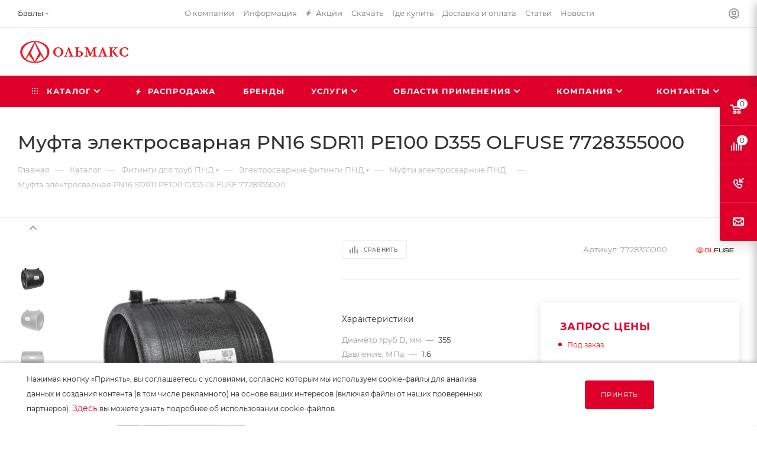

--- FILE ---
content_type: text/html; charset=UTF-8
request_url: https://bavly.olmax.ru/catalog/fitingi-dlya-trub-pnd/elektrosvarnye-fitingi/mufty-elektrosvarnye/mufta-elektrosvarnaya-pn16-sdr11-pe100-d355-7728355000/
body_size: 83200
content:
<!DOCTYPE html>
<html xmlns="http://www.w3.org/1999/xhtml" xml:lang="ru" lang="ru"  >
<head><link rel="canonical" href="https://bavly.olmax.ru/catalog/fitingi-dlya-trub-pnd/elektrosvarnye-fitingi/mufty-elektrosvarnye/mufta-elektrosvarnaya-pn16-sdr11-pe100-d355-7728355000/" />
	<title>Муфта электросварная PN16 SDR11 PE100 D355 OLFUSE 7728355000</title>
    <meta name="viewport" content="initial-scale=1.0, width=device-width, maximum-scale=1" />
    <meta name="HandheldFriendly" content="true" />
    <meta name="yes" content="yes" />
    <meta name="apple-mobile-web-app-status-bar-style" content="black" />
    <meta name="SKYPE_TOOLBAR" content="SKYPE_TOOLBAR_PARSER_COMPATIBLE" />
	
    <meta http-equiv="Content-Type" content="text/html; charset=UTF-8" />
<meta name="description" content="Муфта электросварная PN16 SDR11 PE100 D355 7728355000 OLFUSE - купить по выгодной цене в Бавлы в компании ОЛЬМАКС. ✔ Гарантия качества.  ✔ Доставка по России.  ☎  +7 (843) 500–54–02." />
<script data-skip-moving="true">(function(w, d, n) {var cl = "bx-core";var ht = d.documentElement;var htc = ht ? ht.className : undefined;if (htc === undefined || htc.indexOf(cl) !== -1){return;}var ua = n.userAgent;if (/(iPad;)|(iPhone;)/i.test(ua)){cl += " bx-ios";}else if (/Windows/i.test(ua)){cl += ' bx-win';}else if (/Macintosh/i.test(ua)){cl += " bx-mac";}else if (/Linux/i.test(ua) && !/Android/i.test(ua)){cl += " bx-linux";}else if (/Android/i.test(ua)){cl += " bx-android";}cl += (/(ipad|iphone|android|mobile|touch)/i.test(ua) ? " bx-touch" : " bx-no-touch");cl += w.devicePixelRatio && w.devicePixelRatio >= 2? " bx-retina": " bx-no-retina";if (/AppleWebKit/.test(ua)){cl += " bx-chrome";}else if (/Opera/.test(ua)){cl += " bx-opera";}else if (/Firefox/.test(ua)){cl += " bx-firefox";}ht.className = htc ? htc + " " + cl : cl;})(window, document, navigator);</script>

<link href="/bitrix/css/aspro.max/notice.css?16391173163623"  rel="stylesheet" />
<link href="/bitrix/js/ui/design-tokens/dist/ui.design-tokens.min.css?171646924223463"  rel="stylesheet" />
<link href="/bitrix/js/ui/fonts/opensans/ui.font.opensans.min.css?16639202272320"  rel="stylesheet" />
<link href="/bitrix/js/main/popup/dist/main.popup.bundle.min.css?175068605428056"  rel="stylesheet" />
<link href="/bitrix/templates/aspro_max_olmax/vendor/fonts/font-awesome/css/font-awesome.min.css?168198069931000"  rel="stylesheet" />
<link href="/bitrix/templates/aspro_max_olmax/components/bitrix/catalog/main/style.css?168198071362661"  rel="stylesheet" />
<link href="/bitrix/templates/aspro_max_olmax/vendor/css/carousel/swiper/swiper-bundle.min.css?168198069916494"  rel="stylesheet" />
<link href="/bitrix/templates/aspro_max_olmax/css/slider.swiper.min.css?16819807162186"  rel="stylesheet" />
<link href="/bitrix/templates/aspro_max_olmax/css/main_slider.min.css?168198071527739"  rel="stylesheet" />
<link href="/bitrix/templates/aspro_max_olmax/vendor/css/carousel/owl/owl.carousel.min.css?16819806993351"  rel="stylesheet" />
<link href="/bitrix/templates/aspro_max_olmax/vendor/css/carousel/owl/owl.theme.default.min.css?16819806991013"  rel="stylesheet" />
<link href="/bitrix/templates/aspro_max_olmax/css/detail-gallery.min.css?1681980716960"  rel="stylesheet" />
<link href="/bitrix/templates/aspro_max_olmax/css/bonus-system.min.css?16819807161535"  rel="stylesheet" />
<link href="/bitrix/templates/aspro_max_olmax/css/jquery.fancybox.min.css?168198071513062"  rel="stylesheet" />
<link href="/bitrix/templates/aspro_max_olmax/css/animation/animation_ext.css?16819807164934"  rel="stylesheet" />
<link href="/bitrix/templates/aspro_max_olmax/css/fonts/montserrat/css/montserrat.min.css?16819807155716"  data-template-style="true"  rel="stylesheet" />
<link href="/bitrix/templates/aspro_max_olmax/css/blocks/dark-light-theme.min.css?16819807152219"  data-template-style="true"  rel="stylesheet" />
<link href="/bitrix/templates/aspro_max_olmax/css/colored.min.css?16819807163508"  data-template-style="true"  rel="stylesheet" />
<link href="/bitrix/templates/aspro_max_olmax/vendor/css/bootstrap.min.css?168198069992469"  data-template-style="true"  rel="stylesheet" />
<link href="/bitrix/templates/aspro_max_olmax/css/styles.min.css?1766408925159366"  data-template-style="true"  rel="stylesheet" />
<link href="/bitrix/templates/aspro_max_olmax/css/blocks/blocks.min.css?168198071518921"  data-template-style="true"  rel="stylesheet" />
<link href="/bitrix/templates/aspro_max_olmax/css/blocks/common.blocks/counter-state/counter-state.min.css?1681980715291"  data-template-style="true"  rel="stylesheet" />
<link href="/bitrix/templates/aspro_max_olmax/css/menu.min.css?170005152772217"  data-template-style="true"  rel="stylesheet" />
<link href="/bitrix/templates/aspro_max_olmax/css/catalog.css?168198071616771"  data-template-style="true"  rel="stylesheet" />
<link href="/bitrix/templates/aspro_max_olmax/vendor/css/footable.standalone.min.css?168198069919590"  data-template-style="true"  rel="stylesheet" />
<link href="/bitrix/templates/aspro_max_olmax/vendor/css/ripple.css?1681980699854"  data-template-style="true"  rel="stylesheet" />
<link href="/bitrix/templates/aspro_max_olmax/css/stores.min.css?16819807158771"  data-template-style="true"  rel="stylesheet" />
<link href="/bitrix/templates/aspro_max_olmax/css/yandex_map.min.css?16819807156444"  data-template-style="true"  rel="stylesheet" />
<link href="/bitrix/templates/aspro_max_olmax/css/header_fixed.min.css?16819807159972"  data-template-style="true"  rel="stylesheet" />
<link href="/bitrix/templates/aspro_max_olmax/ajax/ajax.min.css?1681980714247"  data-template-style="true"  rel="stylesheet" />
<link href="/bitrix/templates/aspro_max_olmax/css/searchtitle.css?168198071612120"  data-template-style="true"  rel="stylesheet" />
<link href="/bitrix/templates/aspro_max_olmax/css/blocks/line-block.min.css?16819807164730"  data-template-style="true"  rel="stylesheet" />
<link href="/bitrix/templates/aspro_max_olmax/components/bitrix/menu/top/style.min.css?1661240525187"  data-template-style="true"  rel="stylesheet" />
<link href="/bitrix/templates/aspro_max_olmax/css/mega_menu.min.css?16819807151615"  data-template-style="true"  rel="stylesheet" />
<link href="/bitrix/templates/aspro_max_olmax/components/bitrix/breadcrumb/main/style.min.css?16819807011923"  data-template-style="true"  rel="stylesheet" />
<link href="/bitrix/templates/aspro_max_olmax/css/footer.min.css?172898069031196"  data-template-style="true"  rel="stylesheet" />
<link href="/bitrix/components/aspro/marketing.popup/templates/max/style.min.css?17247474287756"  data-template-style="true"  rel="stylesheet" />
<link href="/bitrix/templates/aspro_max_olmax/components/navigator/notificblock/notificcookie/style.css?16819807001842"  data-template-style="true"  rel="stylesheet" />
<link href="/bitrix/templates/aspro_max_olmax/styles.min.css?167387162517046"  data-template-style="true"  rel="stylesheet" />
<link href="/bitrix/templates/aspro_max_olmax/template_styles.min.css?1766998191401363"  data-template-style="true"  rel="stylesheet" />
<link href="/bitrix/templates/aspro_max_olmax/css/header.css?168198071636311"  data-template-style="true"  rel="stylesheet" />
<link href="/bitrix/templates/aspro_max_olmax/css/media.min.css?1755175745157877"  data-template-style="true"  rel="stylesheet" />
<link href="/bitrix/templates/aspro_max_olmax/css/h1-medium.min.css?1681980715437"  data-template-style="true"  rel="stylesheet" />
<link href="/bitrix/templates/aspro_max_olmax/themes/custom_s4/theme.min.css?176845764450786"  data-template-style="true"  rel="stylesheet" />
<link href="/bitrix/templates/aspro_max_olmax/css/widths/width-3.min.css?16819807153557"  data-template-style="true"  rel="stylesheet" />
<link href="/bitrix/templates/aspro_max_olmax/css/fonts/font-10.min.css?1681980715867"  data-template-style="true"  rel="stylesheet" />
<link href="/bitrix/templates/aspro_max_olmax/css/custom.css?176424224130324"  data-template-style="true"  rel="stylesheet" />


<script type="extension/settings" data-extension="currency.currency-core">{"region":"ru"}</script>


<meta http-equiv="x-dns-prefetch-control" content="on">
<link rel="dns-prefetch" href="//mc.yandex.ru" crossorigin>
<link rel="dns-prefetch" href="//yastatic.net" crossorigin>
<link rel="dns-prefetch" href="//bitrix.info" crossorigin>
<link rel="dns-prefetch" href="//vk.com" crossorigin>
<meta name="yandex-verification" content="aa2f6e55b19190c3" />
<link href="/bitrix/templates/aspro_max_olmax/css/critical.css?168198071633" data-skip-moving="true" rel="stylesheet">
<meta name="theme-color" content="#de002b">
<style>:root{--theme-base-color: #de002b;--theme-base-opacity-color: #de002b1a;--theme-base-color-hue:348;--theme-base-color-saturation:100%;--theme-base-color-lightness:44%;}</style>
<style>html {--theme-page-width: 1348px;--theme-page-width-padding: 30px}</style>
<script data-skip-moving="true">window.lazySizesConfig = window.lazySizesConfig || {};lazySizesConfig.loadMode = 1;lazySizesConfig.expand = 200;lazySizesConfig.expFactor = 1;lazySizesConfig.hFac = 0.1;window.lazySizesConfig.loadHidden = false;window.lazySizesConfig.lazyClass = "lazy";</script>
<script src="/bitrix/templates/aspro_max_olmax/js/ls.unveilhooks.min.js" data-skip-moving="true" defer></script>
<script src="/bitrix/templates/aspro_max_olmax/js/lazysizes.min.js" data-skip-moving="true" defer></script>
<link href="/bitrix/templates/aspro_max_olmax/css/print.min.css?168198071621755" data-template-style="true" rel="stylesheet" media="print">
                                        <script data-skip-moving="true" src="/bitrix/js/main/jquery/jquery-3.6.0.min.js"></script>
                    <script data-skip-moving="true" src="/bitrix/templates/aspro_max_olmax/js/speed.min.js?=1681980699"></script>
<link rel="apple-touch-icon" sizes="180x180" href="/upload/CNext/b08/o10iw8ihwowqrqj9bfbmhsr6sdz393v4/web180_180.png" />
<meta property="og:description" content="Электросварная муфта OLfuse имеет универсальное размерное соотношение SDR 11, закрытую спираль для защиты от повреждений и контакты 4.7мм. Предназначена для монтажа водопроводов с давлением до 1,0 МПа, и газопроводов до 1,6 МПа." />
<meta property="og:image" content="https://bavly.olmax.ru/upload/iblock/5d5/n5ycvt3xbz1o2qpxd9mpoa3tgpnl89pp/a3ecc72a_4ba7_11ed_b858_0050568d45ab_a4982fc7_cfad_11ed_b85c_0050568d45ab.jpg" />
<link rel="image_src" href="https://bavly.olmax.ru/upload/iblock/5d5/n5ycvt3xbz1o2qpxd9mpoa3tgpnl89pp/a3ecc72a_4ba7_11ed_b858_0050568d45ab_a4982fc7_cfad_11ed_b85c_0050568d45ab.jpg"  />
<meta property="og:title" content="Муфта электросварная PN16 SDR11 PE100 D355 OLFUSE 7728355000" />
<meta property="og:type" content="website" />
<meta property="og:url" content="https://bavly.olmax.ru/catalog/fitingi-dlya-trub-pnd/elektrosvarnye-fitingi/mufty-elektrosvarnye/mufta-elektrosvarnaya-pn16-sdr11-pe100-d355-7728355000/" />
        
	
    <style>html {--theme-items-gap:32px;--fixed-header:80px;}</style>    
    </head>
<body class=" site_s4  fill_bg_n catalog-delayed-btn-N theme-default" id="main" data-site="/">

	<div id="panel"></div>
<!--'start_frame_cache_4i19eW'-->
<!--'end_frame_cache_4i19eW'-->		<!--'start_frame_cache_basketitems-component-block'-->												<div id="ajax_basket"></div>
					<!--'end_frame_cache_basketitems-component-block'-->								<div class="cd-modal-bg"></div>
		<script data-skip-moving="true">var solutionName = 'arMaxOptions';</script>
		<script src="/bitrix/templates/aspro_max_olmax/js/setTheme.php?site_id=s4&site_dir=/" data-skip-moving="true"></script>
			<div class="wrapper1  header_bgcolored long_header colored_header catalog_page basket_fly fly2 basket_fill_COLOR side_LEFT block_side_WIDE catalog_icons_Y banner_auto with_fast_view mheader-v1 header-v8 header-font-lower_N regions_Y title_position_LEFT footer-v1 front-vindex1 mfixed_Y mfixed_view_always title-v3 lazy_Y with_phones compact-catalog dark-hover-overlay normal-catalog-img landing-slider big-banners-mobile-slider bottom-icons-panel-Y compact-breadcrumbs-Y catalog-delayed-btn-N  ">

<div class="mega_fixed_menu scrollblock">
	<div class="maxwidth-theme">
		<svg class="svg svg-close" width="14" height="14" viewBox="0 0 14 14">
		  <path data-name="Rounded Rectangle 568 copy 16" d="M1009.4,953l5.32,5.315a0.987,0.987,0,0,1,0,1.4,1,1,0,0,1-1.41,0L1008,954.4l-5.32,5.315a0.991,0.991,0,0,1-1.4-1.4L1006.6,953l-5.32-5.315a0.991,0.991,0,0,1,1.4-1.4l5.32,5.315,5.31-5.315a1,1,0,0,1,1.41,0,0.987,0.987,0,0,1,0,1.4Z" transform="translate(-1001 -946)"></path>
		</svg>
		<i class="svg svg-close mask arrow"></i>
		<div class="row">
			<div class="col-md-9">
				<div class="left_menu_block">
					<div class="logo_block flexbox flexbox--row align-items-normal">
						<div class="logo">
							<a href="/"><img src="/upload/CMax/892/wj5haxcw8o9f6kpmglu9l3ctxev1ehbr/Stroitelnoe_-kommunalnoe-i-promyshlennoe-oborudovanie-_-Olmaks.png" alt="ОЛЬМАКС" title="ОЛЬМАКС" data-src="" /></a>						</div>
						<div class="top-description addr">
							Передовые технологии <br>
 Экспертное решение						</div>
					</div>
					<div class="search_block">
						<div class="search_wrap">
							<div class="search-block">
									<div class="search-wrapper">
		<div id="title-search_mega_menu">
			<form action="/catalog/" class="search search--hastype">
				<div class="search-input-div">
					<input class="search-input" id="title-search-input_mega_menu" type="text" name="q" value="" placeholder="Поиск" size="20" maxlength="50" autocomplete="off" />
				</div>
				<div class="search-button-div">
					<button class="btn btn-search" type="submit" name="s" value="Найти"><i class="svg search2  inline " aria-hidden="true"><svg width="17" height="17" ><use xlink:href="/bitrix/templates/aspro_max_olmax/images/svg/header_icons_srite.svg?1681980714#search"></use></svg></i></button>
											<div class="dropdown-select searchtype">
							<input type="hidden" name="type" value="catalog" />
							<div class="dropdown-select__title darken font_xs">
								<span>Каталог</span>
								<i class="svg  svg-inline-search-down" aria-hidden="true" ><svg xmlns="http://www.w3.org/2000/svg" width="5" height="3" viewBox="0 0 5 3"><path class="cls-1" d="M250,80h5l-2.5,3Z" transform="translate(-250 -80)"/></svg></i>							</div>
							<div class="dropdown-select__list dropdown-menu-wrapper" role="menu">
								<!--noindex-->
								<div class="dropdown-menu-inner rounded3">
									<div class="dropdown-select__list-item font_xs">
										<span class="dropdown-select__list-link darken" data-type="all">
											<span>По всему сайту</span>
										</span>
									</div>
									<div class="dropdown-select__list-item font_xs">
										<span class="dropdown-select__list-link dropdown-select__list-link--current" data-type="catalog">
											<span>По каталогу</span>
										</span>
									</div>
								</div>
								<!--/noindex-->
							</div>
						</div>
					<span class="close-block inline-search-hide"><span class="svg svg-close close-icons"></span></span>
				</div>
			</form>
		</div>
	</div>
							</div>
						</div>
					</div>
					<div class="loadings" style="height:125px;width:50px;" data-nlo="menu-megafixed">					</div>				</div>
			</div>
			<div class="col-md-3">
				<div class="right_menu_block">
					<div class="contact_wrap">
						<div class="info">
							<div class="phone blocks">
								<div class="">
									<!--'start_frame_cache_header-allphones-block1'-->                                <!-- noindex -->
            <div class="phone with_dropdown white sm">
                                    <div class="wrap">
                        <div>
                                    <i class="svg svg-inline-phone  inline " aria-hidden="true"><svg width="5" height="13" ><use xlink:href="/bitrix/templates/aspro_max_olmax/images/svg/header_icons_srite.svg?1681980714#phone_footer"></use></svg></i><a rel="nofollow" href="tel:+78435005402">+7 (843) 500–54–02</a>
                                        </div>
                    </div>
                                                    <div class="dropdown ">
                        <div class="wrap scrollblock">
                                <div class="more_phone flexbox flexbox--row flexbox--gap flexbox--gap-16">
                                    <a class="more_phone_a no-decript flexbox flexbox--row flexbox--gap flexbox--gap-8" rel="nofollow" href="tel:+78435005402">
                                        <span class="phones__phone-icon no-icon">
                                                                                    </span>
                                        <span class="phones__phone-link-text flexbox dropdown--top-reverse flexbox--gap flexbox--gap-8">
                                            <span class="phones__phone-title">+7 (843) 500–54–02</span>
                                                                                    </span>
                                    </a>
                                                                    </div>
                                <div class="more_phone flexbox flexbox--row flexbox--gap flexbox--gap-16">
                                    <a class="more_phone_a no-decript flexbox flexbox--row flexbox--gap flexbox--gap-8" rel="nofollow" href="tel:88007004114">
                                        <span class="phones__phone-icon no-icon">
                                                                                    </span>
                                        <span class="phones__phone-link-text flexbox dropdown--top-reverse flexbox--gap flexbox--gap-8">
                                            <span class="phones__phone-title">8 (800) 700–41–14</span>
                                                                                    </span>
                                    </a>
                                                                    </div>
                                                    </div>
                    </div>
                    <i class="svg svg-inline-down  inline " aria-hidden="true"><svg width="5" height="3" ><use xlink:href="/bitrix/templates/aspro_max_olmax/images/svg/header_icons_srite.svg?1681980714#Triangle_down"></use></svg></i>
                            </div>
            <!-- /noindex -->
                <!--'end_frame_cache_header-allphones-block1'-->								</div>
								<div class="callback_wrap">
									<span class="callback-block animate-load font_upper colored" data-event="jqm" data-param-form_id="CALLBACK" data-name="callback">Заказать звонок</span>
								</div>
							</div>
							<div class="question_button_wrapper">
								<span class="btn btn-lg btn-transparent-border-color btn-wide animate-load colored_theme_hover_bg-el" data-event="jqm" data-param-form_id="ASK" data-name="ask">
									Задать вопрос								</span>
							</div>
							<div class="person_wrap">
        <!--'start_frame_cache_header-auth-block1'-->            <!-- noindex --><div class="auth_wr_inner "><a rel="nofollow" title="Мой кабинет" class="personal-link dark-color animate-load" data-event="jqm" data-param-backurl="%2Fcatalog%2Ffitingi-dlya-trub-pnd%2Felektrosvarnye-fitingi%2Fmufty-elektrosvarnye%2Fmufta-elektrosvarnaya-pn16-sdr11-pe100-d355-7728355000%2F" data-param-type="auth" data-name="auth" href="/personal/"><i class="svg svg-inline-cabinet big inline " aria-hidden="true"><svg width="18" height="18" ><use xlink:href="/bitrix/templates/aspro_max_olmax/images/svg/header_icons_srite.svg?1681980714#user"></use></svg></i><span class="wrap"><span class="name">Войти</span></span></a></div><!-- /noindex -->        <!--'end_frame_cache_header-auth-block1'-->
            <!--'start_frame_cache_mobile-basket-with-compare-block1'-->        <!-- noindex -->
                    <div class="menu middle">
                <ul>
                                            <li class="counters">
                            <a rel="nofollow" class="dark-color basket-link basket ready " href="/basket/">
                                <i class="svg  svg-inline-basket" aria-hidden="true" ><svg class="" width="19" height="16" viewBox="0 0 19 16"><path data-name="Ellipse 2 copy 9" class="cls-1" d="M956.047,952.005l-0.939,1.009-11.394-.008-0.952-1-0.953-6h-2.857a0.862,0.862,0,0,1-.952-1,1.025,1.025,0,0,1,1.164-1h2.327c0.3,0,.6.006,0.6,0.006a1.208,1.208,0,0,1,1.336.918L943.817,947h12.23L957,948v1Zm-11.916-3,0.349,2h10.007l0.593-2Zm1.863,5a3,3,0,1,1-3,3A3,3,0,0,1,945.994,954.005ZM946,958a1,1,0,1,0-1-1A1,1,0,0,0,946,958Zm7.011-4a3,3,0,1,1-3,3A3,3,0,0,1,953.011,954.005ZM953,958a1,1,0,1,0-1-1A1,1,0,0,0,953,958Z" transform="translate(-938 -944)"></path></svg></i>                                <span>Корзина<span class="count js-count empted">0</span></span>
                            </a>
                        </li>
                                                        </ul>
            </div>
                            <div class="menu middle">
                <ul>
                    <li class="counters">
                        <a rel="nofollow" class="dark-color basket-link compare ready " href="/catalog/compare.php">
                            <i class="svg inline  svg-inline-compare " aria-hidden="true" ><svg xmlns="http://www.w3.org/2000/svg" width="18" height="17" viewBox="0 0 18 17"><defs><style>.cls-1{fill:#333;fill-rule:evenodd;}</style></defs><path  data-name="Rounded Rectangle 865" class="cls-1" d="M597,78a1,1,0,0,1,1,1v9a1,1,0,0,1-2,0V79A1,1,0,0,1,597,78Zm4-6a1,1,0,0,1,1,1V88a1,1,0,0,1-2,0V73A1,1,0,0,1,601,72Zm4,8a1,1,0,0,1,1,1v7a1,1,0,0,1-2,0V81A1,1,0,0,1,605,80Zm-12-5a1,1,0,0,1,1,1V88a1,1,0,0,1-2,0V76A1,1,0,0,1,593,75Zm-4,5a1,1,0,0,1,1,1v7a1,1,0,0,1-2,0V81A1,1,0,0,1,589,80Z" transform="translate(-588 -72)"/></svg>
</i>                            <span>Сравнение товаров<span class="count js-count empted">0</span></span>
                        </a>
                    </li>
                </ul>
            </div>
                <!-- /noindex -->
        <!--'end_frame_cache_mobile-basket-with-compare-block1'-->    							</div>
						</div>
					</div>
					<div class="footer_wrap">
													<div class="inline-block">
								<div class="top-description no-title">
									<!--'start_frame_cache_allregions-list-block1'-->			<div class="region_wrapper">
			<div class="io_wrapper">
				<i class="svg svg-inline-mark  inline " aria-hidden="true"><svg width="13" height="13" ><use xlink:href="/bitrix/templates/aspro_max_olmax/images/svg/header_icons_srite.svg?1681980714#location"></use></svg></i>				<div class="city_title">Ваш город</div>
									<div class="js_city_chooser animate-load dark-color" data-event="jqm" data-name="city_chooser" data-param-url="%2Fcatalog%2Ffitingi-dlya-trub-pnd%2Felektrosvarnye-fitingi%2Fmufty-elektrosvarnye%2Fmufta-elektrosvarnaya-pn16-sdr11-pe100-d355-7728355000%2F" data-param-form_id="city_chooser">
						<span>Бавлы</span><span class="arrow"><i class="svg down  inline " aria-hidden="true"><svg width="5" height="3" ><use xlink:href="/bitrix/templates/aspro_max_olmax/images/svg/header_icons_srite.svg?1681980714#Triangle_down"></use></svg></i></span>
					</div>
							</div>
					</div>
	<!--'end_frame_cache_allregions-list-block1'-->								</div>
							</div>
						
                        <!--'start_frame_cache_email-block1'-->        
                                                <div class="email blocks color-theme-hover">
                        <i class="svg inline  svg-inline-email" aria-hidden="true" ><svg xmlns="http://www.w3.org/2000/svg" width="11" height="9" viewBox="0 0 11 9"><path  data-name="Rectangle 583 copy 16" class="cls-1" d="M367,142h-7a2,2,0,0,1-2-2v-5a2,2,0,0,1,2-2h7a2,2,0,0,1,2,2v5A2,2,0,0,1,367,142Zm0-2v-3.039L364,139h-1l-3-2.036V140h7Zm-6.634-5,3.145,2.079L366.634,135h-6.268Z" transform="translate(-358 -133)"/></svg></i>                                                    <a href="mailto:info@olmax-kazan.ru" target="_blank">info@olmax-kazan.ru</a>
                                            </div>
                <!--'end_frame_cache_email-block1'-->        
                        <!--'start_frame_cache_address-block1'-->        
                                                <div class="address blocks">
                        <i class="svg inline  svg-inline-addr" aria-hidden="true" ><svg xmlns="http://www.w3.org/2000/svg" width="9" height="12" viewBox="0 0 9 12"><path class="cls-1" d="M959.135,82.315l0.015,0.028L955.5,87l-3.679-4.717,0.008-.013a4.658,4.658,0,0,1-.83-2.655,4.5,4.5,0,1,1,9,0A4.658,4.658,0,0,1,959.135,82.315ZM955.5,77a2.5,2.5,0,0,0-2.5,2.5,2.467,2.467,0,0,0,.326,1.212l-0.014.022,2.181,3.336,2.034-3.117c0.033-.046.063-0.094,0.093-0.142l0.066-.1-0.007-.009a2.468,2.468,0,0,0,.32-1.2A2.5,2.5,0,0,0,955.5,77Z" transform="translate(-951 -75)"/></svg></i>                        420054, г. Казань, ул. В. Кулагина, д. 17, оф. 106                    </div>
                <!--'end_frame_cache_address-block1'-->        
    						<div class="social-block">
							<div class="social-icons">
		<!-- noindex -->
	<ul>
					<li class="vk">
				<a href="https://vk.com/olmaxrussia" target="_blank" rel="nofollow" title="Вконтакте">
					Вконтакте				</a>
			</li>
													<li class="telegram">
				<a href="https://t.me/olmaxrussia" target="_blank" rel="nofollow" title="Telegram">
					Telegram				</a>
			</li>
											<li class="rtb">
				<a href="https://rutube.ru/channel/34441/" target="_blank" rel="nofollow" title="Rutube">
					Rutube				</a>
			</li>
		        													<li class="zen">
				<a href="https://dzen.ru/olmax" target="_blank" rel="nofollow" title="Яндекс.Дзен">
					Яндекс.Дзен				</a>
			</li>
											</ul>
	<!-- /noindex -->
</div>
						</div>
					</div>
				</div>
			</div>
		</div>
	</div>
</div>
            <div class="banner_content_bottom_container flexbox flexbox--gap flexbox--gap-16" >
            </div>
<div class="header_wrap visible-lg visible-md title-v3 ">
	<header id="header">
		<div class="top-block top-block-v1 fix-logo2 header-wrapper">
   <div class="maxwidth-theme logo_and_menu-row logo_top_white icons_top">
      <div class="wrapp_block logo-row">
         <div class="items-wrapper header__top-inner">
                            <div class="header__top-item">
                  <div class="top-description no-title">
                      <!--'start_frame_cache_allregions-list-block2'-->			<div class="region_wrapper">
			<div class="io_wrapper">
				<i class="svg svg-inline-mark  inline " aria-hidden="true"><svg width="13" height="13" ><use xlink:href="/bitrix/templates/aspro_max_olmax/images/svg/header_icons_srite.svg?1681980714#location"></use></svg></i>				<div class="city_title">Ваш город</div>
									<div class="js_city_chooser animate-load dark-color" data-event="jqm" data-name="city_chooser" data-param-url="%2Fcatalog%2Ffitingi-dlya-trub-pnd%2Felektrosvarnye-fitingi%2Fmufty-elektrosvarnye%2Fmufta-elektrosvarnaya-pn16-sdr11-pe100-d355-7728355000%2F" data-param-form_id="city_chooser">
						<span>Бавлы</span><span class="arrow"><i class="svg down  inline " aria-hidden="true"><svg width="5" height="3" ><use xlink:href="/bitrix/templates/aspro_max_olmax/images/svg/header_icons_srite.svg?1681980714#Triangle_down"></use></svg></i></span>
					</div>
							</div>
					</div>
	<!--'end_frame_cache_allregions-list-block2'-->                  </div>
               </div>
                         <div class="header__top-item dotted-flex-1 hide-dotted">
               <div class="menus">
                   	<ul class="menu topest">
					<li  >
				<a href="/about_us/">
										<span>О компании</span>
				</a>
			</li>
					<li  >
				<a href="/info/">
										<span>Информация</span>
				</a>
			</li>
					<li  >
				<a href="/sale/">
											<i class="svg inline  svg-inline-icon_discount" aria-hidden="true" ><svg xmlns="http://www.w3.org/2000/svg" width="9" height="12" viewBox="0 0 9 12"><path  data-name="Shape 943 copy 12" class="cls-1" d="M710,75l-7,7h3l-1,5,7-7h-3Z" transform="translate(-703 -75)"/></svg></i>										<span>Акции</span>
				</a>
			</li>
					<li  >
				<a href="/documentation/">
										<span>Скачать</span>
				</a>
			</li>
					<li  >
				<a href="/contacts/stores/">
										<span>Где купить</span>
				</a>
			</li>
					<li  >
				<a href="/services/pokupatelyam/">
										<span>Доставка и оплата</span>
				</a>
			</li>
					<li  >
				<a href="/articles/">
										<span>Статьи</span>
				</a>
			</li>
					<li  >
				<a href="/about_us/news/">
										<span>Новости</span>
				</a>
			</li>
				<li class="more hidden">
			<span>...</span>
			<ul class="dropdown"></ul>
		</li>
	</ul>
	<script data-skip-moving="true">
		InitTopestMenuGummi();
		CheckTopMenuDotted();
	</script>
               </div>
            </div>
            <div class="header__top-item ">
               <div class="line-block line-block--40 line-block--40-1200">
                                                                           <div class="line-block__item no-shrinked ">
                     <div class="show-fixed top-ctrl">
                        <div class="personal_wrap">
                           <div class="wrap_icon inner-table-block person">
        <!--'start_frame_cache_header-auth-block2'-->            <!-- noindex --><div class="auth_wr_inner "><a rel="nofollow" title="Мой кабинет" class="personal-link dark-color animate-load" data-event="jqm" data-param-backurl="%2Fcatalog%2Ffitingi-dlya-trub-pnd%2Felektrosvarnye-fitingi%2Fmufty-elektrosvarnye%2Fmufta-elektrosvarnaya-pn16-sdr11-pe100-d355-7728355000%2F" data-param-type="auth" data-name="auth" href="/personal/"><i class="svg svg-inline-cabinet big inline " aria-hidden="true"><svg width="18" height="18" ><use xlink:href="/bitrix/templates/aspro_max_olmax/images/svg/header_icons_srite.svg?1681980714#user"></use></svg></i><span class="wrap"><span class="name">Войти</span></span></a></div><!-- /noindex -->        <!--'end_frame_cache_header-auth-block2'-->
                               </div>
                        </div>
                     </div>
                  </div>
               </div>
            </div>
         </div>
      </div>
   </div>
</div>
<div class="header-wrapper fix-logo2 header-v8">
   <div class="logo_and_menu-row header__top-part">
      <div class="maxwidth-theme logo-row">
         <div class="header__top-inner">
            <div class="logo-block  floated header__top-item no-shrinked">
               <div class="logo">
                                                       <!--'start_frame_cache_header-buffered-logo1'--><a href="/"><img src="/upload/CMax/892/wj5haxcw8o9f6kpmglu9l3ctxev1ehbr/Stroitelnoe_-kommunalnoe-i-promyshlennoe-oborudovanie-_-Olmaks.png" alt="Строительное, коммунальное и промышленное оборудование – «Ольмакс»" title="Строительное, коммунальное и промышленное оборудование – «Ольмакс»" data-src="" /></a><!--'end_frame_cache_header-buffered-logo1'-->            </div>
            </div>
            <div class="header__top-item phone-wrapper">
               <div class="float_wrapper fix-block ">
                  <div class="wrap_icon inner-table-block">
                     <div class="phone-block blocks icons fontUp">
                                                      <!--'start_frame_cache_header-allphones-block2'-->                                <!-- noindex -->
            <div class="phone with_dropdown">
                                    <i class="svg svg-inline-phone  inline " aria-hidden="true"><svg width="5" height="13" ><use xlink:href="/bitrix/templates/aspro_max_olmax/images/svg/header_icons_srite.svg?1681980714#phone_black"></use></svg></i><a rel="nofollow" href="tel:+78435005402">+7 (843) 500–54–02</a>
                                                    <div class="dropdown ">
                        <div class="wrap scrollblock">
                                <div class="more_phone flexbox flexbox--row flexbox--gap flexbox--gap-16">
                                    <a class="more_phone_a no-decript flexbox flexbox--row flexbox--gap flexbox--gap-8" rel="nofollow" href="tel:+78435005402">
                                        <span class="phones__phone-icon no-icon">
                                                                                    </span>
                                        <span class="phones__phone-link-text flexbox dropdown--top-reverse flexbox--gap flexbox--gap-8">
                                            <span class="phones__phone-title">+7 (843) 500–54–02</span>
                                                                                    </span>
                                    </a>
                                                                    </div>
                                <div class="more_phone flexbox flexbox--row flexbox--gap flexbox--gap-16">
                                    <a class="more_phone_a no-decript flexbox flexbox--row flexbox--gap flexbox--gap-8" rel="nofollow" href="tel:88007004114">
                                        <span class="phones__phone-icon no-icon">
                                                                                    </span>
                                        <span class="phones__phone-link-text flexbox dropdown--top-reverse flexbox--gap flexbox--gap-8">
                                            <span class="phones__phone-title">8 (800) 700–41–14</span>
                                                                                    </span>
                                    </a>
                                                                    </div>
                                                    </div>
                    </div>
                    <i class="svg svg-inline-down  inline " aria-hidden="true"><svg width="5" height="3" ><use xlink:href="/bitrix/templates/aspro_max_olmax/images/svg/header_icons_srite.svg?1681980714#Triangle_down"></use></svg></i>
                            </div>
            <!-- /noindex -->
                <!--'end_frame_cache_header-allphones-block2'-->                                                                          <div class="inline-block">
                           <span class="callback-block animate-load colored font_upper_xs" data-event="jqm" data-param-form_id="CALLBACK" data-name="callback">Заказать звонок</span>
                        </div>
                                                </div>
                  </div>
               </div>
            </div>
            <div class="header__top-item flex1 float_wrapper fix-block">
               <div class="search_wrap ">
                  <div class="search-block inner-table-block">
		<div class="search-wrapper">
			<div id="title-search_fixed">
				<form action="/catalog/" class="search search--hastype">
					<div class="search-input-div">
						<input class="search-input" id="title-search-input_fixed" type="text" name="q" value="" placeholder="Поиск" size="20" maxlength="50" autocomplete="off" />
					</div>
					<div class="search-button-div">
													<button class="btn btn-search" type="submit" name="s" value="Найти">
								<i class="svg search2  inline " aria-hidden="true"><svg width="17" height="17" ><use xlink:href="/bitrix/templates/aspro_max_olmax/images/svg/header_icons_srite.svg?1681980714#search"></use></svg></i>							</button>
													<div class="dropdown-select searchtype">
								<input type="hidden" name="type" value="catalog" />
								<div class="dropdown-select__title darken font_xs">
									<span>Каталог</span>
									<i class="svg  svg-inline-search-down" aria-hidden="true" ><svg xmlns="http://www.w3.org/2000/svg" width="5" height="3" viewBox="0 0 5 3"><path class="cls-1" d="M250,80h5l-2.5,3Z" transform="translate(-250 -80)"/></svg></i>								</div>
								<div class="dropdown-select__list dropdown-menu-wrapper" role="menu">
									<!--noindex-->
									<div class="dropdown-menu-inner rounded3">
										<div class="dropdown-select__list-item font_xs">
											<span class="dropdown-select__list-link darken" data-type="all">
												<span>По всему сайту</span>
											</span>
										</div>
										<div class="dropdown-select__list-item font_xs">
											<span class="dropdown-select__list-link dropdown-select__list-link--current" data-type="catalog">
												<span>По каталогу</span>
											</span>
										</div>
									</div>
									<!--/noindex-->
								</div>
							</div>
						<span class="close-block inline-search-hide"><i class="svg inline  svg-inline-search svg-close close-icons colored_theme_hover" aria-hidden="true" ><svg xmlns="http://www.w3.org/2000/svg" width="16" height="16" viewBox="0 0 16 16"><path data-name="Rounded Rectangle 114 copy 3" class="cccls-1" d="M334.411,138l6.3,6.3a1,1,0,0,1,0,1.414,0.992,0.992,0,0,1-1.408,0l-6.3-6.306-6.3,6.306a1,1,0,0,1-1.409-1.414l6.3-6.3-6.293-6.3a1,1,0,0,1,1.409-1.414l6.3,6.3,6.3-6.3A1,1,0,0,1,340.7,131.7Z" transform="translate(-325 -130)"></path></svg></i></span>
					</div>
				</form>
			</div>
		</div>
	                  </div>
               </div>
            </div>
                      </div>
      </div>
   </div>
   <div class="menu-row middle-block bgcolored">
      <div class="maxwidth-theme">
         <div class="row">
            <div class="col-md-12">
               <div class="menu-only">
                  <nav class="mega-menu sliced">
                              	<div class="table-menu" itemscope itemtype="http://schema.org/SiteNavigationElement">
		<table itemprop="about" itemscope itemtype="http://schema.org/ItemList">
			<tr>
					<td class="menu-item unvisible dropdown catalog wide_menu  " itemprop="itemListElement" itemscope="" itemtype="http://schema.org/ItemList">
						<div class="wrap">
							<a class="dropdown-toggle" href="/catalog/" itemprop="url">
								<div>
                                    										<i class="svg inline  svg-inline-icon_catalog" aria-hidden="true" ><svg xmlns="http://www.w3.org/2000/svg" width="10" height="10" viewBox="0 0 10 10"><path  data-name="Rounded Rectangle 969 copy 7" class="cls-1" d="M644,76a1,1,0,1,1-1,1A1,1,0,0,1,644,76Zm4,0a1,1,0,1,1-1,1A1,1,0,0,1,648,76Zm4,0a1,1,0,1,1-1,1A1,1,0,0,1,652,76Zm-8,4a1,1,0,1,1-1,1A1,1,0,0,1,644,80Zm4,0a1,1,0,1,1-1,1A1,1,0,0,1,648,80Zm4,0a1,1,0,1,1-1,1A1,1,0,0,1,652,80Zm-8,4a1,1,0,1,1-1,1A1,1,0,0,1,644,84Zm4,0a1,1,0,1,1-1,1A1,1,0,0,1,648,84Zm4,0a1,1,0,1,1-1,1A1,1,0,0,1,652,84Z" transform="translate(-643 -76)"/></svg></i>                                    									Каталог                                    										<i class="svg svg-inline-down" aria-hidden="true"><svg width="5" height="3" ><use xlink:href="/bitrix/templates/aspro_max_olmax/images/svg/trianglearrow_sprite.svg?1681980714#trianglearrow_down"></use></svg></i>                                                                                                                <i class="svg inline  svg-inline-icon_catalog" aria-hidden="true" ><svg xmlns="http://www.w3.org/2000/svg" width="10.03" height="6" viewBox="0 0 10.03 6"><path  data-name="Rounded Rectangle 10 copy 24" class="cls-1" d="M1584.72,652.694l-4.01,4.022a1,1,0,0,1-1.41,0l-4.01-4.022a0.991,0.991,0,0,1,1.4-1.4l3.32,3.319,3.31-3.319A0.991,0.991,0,1,1,1584.72,652.694Z" transform="translate(-1575 -651)"/></svg></i>                                    								</div>
							</a>
                            <meta itemprop="name" content="Каталог" />
                                                            								<span class="tail"></span>
								<div class="dropdown-menu  long-menu-items BANNER" itemprop="itemListElement" itemscope="" itemtype="http://schema.org/ItemList">
                                    										<div class="menu-navigation">
											<div class="menu-navigation__sections-wrapper">
												<div class="customScrollbar scrollblock">
													<div class="menu-navigation__sections">
                                                        															<div class="menu-navigation__sections-item" itemprop="itemListElement" itemscope="" itemtype="http://schema.org/ItemList">
																<a
																	href="/catalog/oborudovanie-i-mashiny-dlya-svarki-polimernykh-materialov/"
																	class="menu-navigation__sections-item-link font_xs dark_link  menu-navigation__sections-item-link--image menu-navigation__sections-item-dropdown"
                                                                    itemprop="url"
																>
                                                                    																		<i class="svg right svg-inline-right inline " aria-hidden="true"><svg width="3" height="5" ><use xlink:href="/bitrix/templates/aspro_max_olmax/images/svg/trianglearrow_sprite.svg?1681980714#trianglearrow_right"></use></svg></i>                                                                                                                                        																		<span class="image colored_theme_svg ">
																			                                                                                                                                                                                                                                        																				<img class="lazy" data-src="/upload/iblock/0b4/pe41bv7zr3z3v0bzmx3ea1sa2li7hmno/9281737a2992958d63e525a85fd7248c.png" src="/bitrix/templates/aspro_max_olmax/images/loaders/double_ring.svg" alt="" title="" />
                                                                            																		</span>
                                                                    																	<span class="name">Оборудование и машины для сварки полимерных материалов</span>
																</a>
                                                                <meta itemprop="name" content="Оборудование и машины для сварки полимерных материалов" />
															</div>
                                                        															<div class="menu-navigation__sections-item" itemprop="itemListElement" itemscope="" itemtype="http://schema.org/ItemList">
																<a
																	href="/catalog/promyshlennye-nagrevateli-vozdukha/"
																	class="menu-navigation__sections-item-link font_xs dark_link  menu-navigation__sections-item-link--image menu-navigation__sections-item-dropdown"
                                                                    itemprop="url"
																>
                                                                    																		<i class="svg right svg-inline-right inline " aria-hidden="true"><svg width="3" height="5" ><use xlink:href="/bitrix/templates/aspro_max_olmax/images/svg/trianglearrow_sprite.svg?1681980714#trianglearrow_right"></use></svg></i>                                                                                                                                        																		<span class="image colored_theme_svg ">
																			                                                                                                                                                                                                                                        																				<img class="lazy" data-src="/upload/iblock/417/mru9qiik12x8yx732xhoixgq19uwkc1k/cf21c9cf1d9ffdf630e095719f5f028f.png" src="/bitrix/templates/aspro_max_olmax/images/loaders/double_ring.svg" alt="" title="" />
                                                                            																		</span>
                                                                    																	<span class="name">Промышленные нагреватели воздуха</span>
																</a>
                                                                <meta itemprop="name" content="Промышленные нагреватели воздуха" />
															</div>
                                                        															<div class="menu-navigation__sections-item" itemprop="itemListElement" itemscope="" itemtype="http://schema.org/ItemList">
																<a
																	href="/catalog/mashiny-i-oborudovanie-dlya-svarki-polimernykh-trub-i-proizvodstva-otvodov/"
																	class="menu-navigation__sections-item-link font_xs dark_link  menu-navigation__sections-item-link--image menu-navigation__sections-item-dropdown"
                                                                    itemprop="url"
																>
                                                                    																		<i class="svg right svg-inline-right inline " aria-hidden="true"><svg width="3" height="5" ><use xlink:href="/bitrix/templates/aspro_max_olmax/images/svg/trianglearrow_sprite.svg?1681980714#trianglearrow_right"></use></svg></i>                                                                                                                                        																		<span class="image colored_theme_svg ">
																			                                                                                                                                                                                                                                        																				<img class="lazy" data-src="/upload/iblock/09d/8jh0gw7b0l21vv48njb6l2qya0aou8kj/c656757d1845ec6f86dcc058e5525d4e.png" src="/bitrix/templates/aspro_max_olmax/images/loaders/double_ring.svg" alt="" title="" />
                                                                            																		</span>
                                                                    																	<span class="name">Машины и оборудование для сварки полимерных труб и производства отводов</span>
																</a>
                                                                <meta itemprop="name" content="Машины и оборудование для сварки полимерных труб и производства отводов" />
															</div>
                                                        															<div class="menu-navigation__sections-item" itemprop="itemListElement" itemscope="" itemtype="http://schema.org/ItemList">
																<a
																	href="/catalog/fitingi-dlya-trub-pnd/"
																	class="menu-navigation__sections-item-link font_xs dark_link  menu-navigation__sections-item-link--image menu-navigation__sections-item-dropdown"
                                                                    itemprop="url"
																>
                                                                    																		<i class="svg right svg-inline-right inline " aria-hidden="true"><svg width="3" height="5" ><use xlink:href="/bitrix/templates/aspro_max_olmax/images/svg/trianglearrow_sprite.svg?1681980714#trianglearrow_right"></use></svg></i>                                                                                                                                        																		<span class="image colored_theme_svg ">
																			                                                                                                                                                                                                                                        																				<img class="lazy" data-src="/upload/iblock/fe4/jk7w1do9zlit0kk0h1n92313mshhq312/3b898869b170b5982e1c99948ecaf322.png" src="/bitrix/templates/aspro_max_olmax/images/loaders/double_ring.svg" alt="" title="" />
                                                                            																		</span>
                                                                    																	<span class="name">Фитинги для труб ПНД</span>
																</a>
                                                                <meta itemprop="name" content="Фитинги для труб ПНД" />
															</div>
                                                        															<div class="menu-navigation__sections-item" itemprop="itemListElement" itemscope="" itemtype="http://schema.org/ItemList">
																<a
																	href="/catalog/oborudovanie-dlya-montazha-stalnykh-mednykh-i-plastikovykh-trub/"
																	class="menu-navigation__sections-item-link font_xs dark_link  menu-navigation__sections-item-link--image menu-navigation__sections-item-dropdown"
                                                                    itemprop="url"
																>
                                                                    																		<i class="svg right svg-inline-right inline " aria-hidden="true"><svg width="3" height="5" ><use xlink:href="/bitrix/templates/aspro_max_olmax/images/svg/trianglearrow_sprite.svg?1681980714#trianglearrow_right"></use></svg></i>                                                                                                                                        																		<span class="image colored_theme_svg ">
																			                                                                                                                                                                                                                                        																				<img class="lazy" data-src="/upload/iblock/859/el0ha3makfuqtmp2i76perjm2gytokfo/253fad9077706ba8615794d90947f28a.png" src="/bitrix/templates/aspro_max_olmax/images/loaders/double_ring.svg" alt="" title="" />
                                                                            																		</span>
                                                                    																	<span class="name">Оборудование для монтажа стальных медных и пластиковых труб</span>
																</a>
                                                                <meta itemprop="name" content="Оборудование для монтажа стальных медных и пластиковых труб" />
															</div>
                                                        															<div class="menu-navigation__sections-item" itemprop="itemListElement" itemscope="" itemtype="http://schema.org/ItemList">
																<a
																	href="/catalog/slesarno-montazhnyy-instrument/"
																	class="menu-navigation__sections-item-link font_xs dark_link  menu-navigation__sections-item-link--image menu-navigation__sections-item-dropdown"
                                                                    itemprop="url"
																>
                                                                    																		<i class="svg right svg-inline-right inline " aria-hidden="true"><svg width="3" height="5" ><use xlink:href="/bitrix/templates/aspro_max_olmax/images/svg/trianglearrow_sprite.svg?1681980714#trianglearrow_right"></use></svg></i>                                                                                                                                        																		<span class="image colored_theme_svg ">
																			                                                                                                                                                                                                                                        																				<img class="lazy" data-src="/upload/iblock/0b3/0787swwj8hgc2t8ni582chsaak17ftk3/5284c81847af230a42bf1e65a4a872ec.png" src="/bitrix/templates/aspro_max_olmax/images/loaders/double_ring.svg" alt="" title="" />
                                                                            																		</span>
                                                                    																	<span class="name">Слесарно-монтажный инструмент</span>
																</a>
                                                                <meta itemprop="name" content="Слесарно-монтажный инструмент" />
															</div>
                                                        															<div class="menu-navigation__sections-item" itemprop="itemListElement" itemscope="" itemtype="http://schema.org/ItemList">
																<a
																	href="/catalog/oborudovanie-dlya-gazovoy-svarki-i-ruchnoy-payki/"
																	class="menu-navigation__sections-item-link font_xs dark_link  menu-navigation__sections-item-link--image menu-navigation__sections-item-dropdown"
                                                                    itemprop="url"
																>
                                                                    																		<i class="svg right svg-inline-right inline " aria-hidden="true"><svg width="3" height="5" ><use xlink:href="/bitrix/templates/aspro_max_olmax/images/svg/trianglearrow_sprite.svg?1681980714#trianglearrow_right"></use></svg></i>                                                                                                                                        																		<span class="image colored_theme_svg ">
																			                                                                                                                                                                                                                                        																				<img class="lazy" data-src="/upload/iblock/b6d/1i9ctm3fejf82nmd4i601qaxe415n7kk/55e46daa223e4c25dfd0920a3f1dafa5.png" src="/bitrix/templates/aspro_max_olmax/images/loaders/double_ring.svg" alt="" title="" />
                                                                            																		</span>
                                                                    																	<span class="name">Оборудование для газовой сварки и ручной пайки</span>
																</a>
                                                                <meta itemprop="name" content="Оборудование для газовой сварки и ручной пайки" />
															</div>
                                                        															<div class="menu-navigation__sections-item" itemprop="itemListElement" itemscope="" itemtype="http://schema.org/ItemList">
																<a
																	href="/catalog/instrument-dlya-obsluzhivaniya-klimaticheskikh-i-kholodilnykh-sistem/"
																	class="menu-navigation__sections-item-link font_xs dark_link  menu-navigation__sections-item-link--image"
                                                                    itemprop="url"
																>
                                                                                                                                        																		<span class="image colored_theme_svg ">
																			                                                                                                                                                                                                                                        																				<img class="lazy" data-src="/upload/iblock/50b/8i1s5rsz971qxhx5830mob3iprysuc1w/e39d90f9d5568ff4c46b297428634059.png" src="/bitrix/templates/aspro_max_olmax/images/loaders/double_ring.svg" alt="" title="" />
                                                                            																		</span>
                                                                    																	<span class="name">Инструмент для обслуживания климатических и холодильных систем</span>
																</a>
                                                                <meta itemprop="name" content="Инструмент для обслуживания климатических и холодильных систем" />
															</div>
                                                        															<div class="menu-navigation__sections-item" itemprop="itemListElement" itemscope="" itemtype="http://schema.org/ItemList">
																<a
																	href="/catalog/oborudovanie-dlya-diagnostiki-i-prochistki-vnutrennikh-truboprovodov/"
																	class="menu-navigation__sections-item-link font_xs dark_link  menu-navigation__sections-item-link--image menu-navigation__sections-item-dropdown"
                                                                    itemprop="url"
																>
                                                                    																		<i class="svg right svg-inline-right inline " aria-hidden="true"><svg width="3" height="5" ><use xlink:href="/bitrix/templates/aspro_max_olmax/images/svg/trianglearrow_sprite.svg?1681980714#trianglearrow_right"></use></svg></i>                                                                                                                                        																		<span class="image colored_theme_svg ">
																			                                                                                                                                                                                                                                        																				<img class="lazy" data-src="/upload/iblock/d62/hrf8hdwdibja2zohz99i9fyasasfnucs/7e5c09a5f057bc55f360278351a4df02.png" src="/bitrix/templates/aspro_max_olmax/images/loaders/double_ring.svg" alt="" title="" />
                                                                            																		</span>
                                                                    																	<span class="name">Оборудование для диагностики и прочистки внутренних трубопроводов</span>
																</a>
                                                                <meta itemprop="name" content="Оборудование для диагностики и прочистки внутренних трубопроводов" />
															</div>
                                                        															<div class="menu-navigation__sections-item" itemprop="itemListElement" itemscope="" itemtype="http://schema.org/ItemList">
																<a
																	href="/catalog/kanalopromyvochnye-mashiny-i-teleinspektsionnye-laboratorii-dlya-vneshnikh-setey/"
																	class="menu-navigation__sections-item-link font_xs dark_link  menu-navigation__sections-item-link--image menu-navigation__sections-item-dropdown"
                                                                    itemprop="url"
																>
                                                                    																		<i class="svg right svg-inline-right inline " aria-hidden="true"><svg width="3" height="5" ><use xlink:href="/bitrix/templates/aspro_max_olmax/images/svg/trianglearrow_sprite.svg?1681980714#trianglearrow_right"></use></svg></i>                                                                                                                                        																		<span class="image colored_theme_svg ">
																			                                                                                                                                                                                                                                        																				<img class="lazy" data-src="/upload/iblock/d3f/r76sgfpoq9w20i6ulqymhj15k9a0o0j2/1Kanalopromyvochnye_mashiny_i_teleinspektsionnye_laboratorii_dlya_vneshnikh_setey_KRUG.jpg" src="/bitrix/templates/aspro_max_olmax/images/loaders/double_ring.svg" alt="" title="" />
                                                                            																		</span>
                                                                    																	<span class="name">Каналопромывочные машины и телеинспекционные лаборатории для внешних сетей</span>
																</a>
                                                                <meta itemprop="name" content="Каналопромывочные машины и телеинспекционные лаборатории для внешних сетей" />
															</div>
                                                        															<div class="menu-navigation__sections-item" itemprop="itemListElement" itemscope="" itemtype="http://schema.org/ItemList">
																<a
																	href="/catalog/oborudovanie-i-instrument-dlya-almaznoy-rezki-i-sverleniya/"
																	class="menu-navigation__sections-item-link font_xs dark_link  menu-navigation__sections-item-link--image menu-navigation__sections-item-dropdown"
                                                                    itemprop="url"
																>
                                                                    																		<i class="svg right svg-inline-right inline " aria-hidden="true"><svg width="3" height="5" ><use xlink:href="/bitrix/templates/aspro_max_olmax/images/svg/trianglearrow_sprite.svg?1681980714#trianglearrow_right"></use></svg></i>                                                                                                                                        																		<span class="image colored_theme_svg ">
																			                                                                                                                                                                                                                                        																				<img class="lazy" data-src="/upload/iblock/0a6/wjoygwltpce1k4md0r8nq29qydvhhqnn/2ce442d6b4ca16f6073637fc2e0c79f0.png" src="/bitrix/templates/aspro_max_olmax/images/loaders/double_ring.svg" alt="" title="" />
                                                                            																		</span>
                                                                    																	<span class="name">Оборудование и инструмент для алмазной резки и сверления</span>
																</a>
                                                                <meta itemprop="name" content="Оборудование и инструмент для алмазной резки и сверления" />
															</div>
                                                        															<div class="menu-navigation__sections-item" itemprop="itemListElement" itemscope="" itemtype="http://schema.org/ItemList">
																<a
																	href="/catalog/mashiny-dlya-shlifovaniya-i-polirovki-betona-kamnya/"
																	class="menu-navigation__sections-item-link font_xs dark_link  menu-navigation__sections-item-link--image menu-navigation__sections-item-dropdown"
                                                                    itemprop="url"
																>
                                                                    																		<i class="svg right svg-inline-right inline " aria-hidden="true"><svg width="3" height="5" ><use xlink:href="/bitrix/templates/aspro_max_olmax/images/svg/trianglearrow_sprite.svg?1681980714#trianglearrow_right"></use></svg></i>                                                                                                                                        																		<span class="image colored_theme_svg ">
																			                                                                                                                                                                                                                                        																				<img class="lazy" data-src="/upload/iblock/458/q1ccppqdq6mkvps513njbrb8d7dnnzxg/a867a80625d64286e198723a7049bee9.png" src="/bitrix/templates/aspro_max_olmax/images/loaders/double_ring.svg" alt="" title="" />
                                                                            																		</span>
                                                                    																	<span class="name">Машины для шлифования и полировки бетона/камня</span>
																</a>
                                                                <meta itemprop="name" content="Машины для шлифования и полировки бетона/камня" />
															</div>
                                                        															<div class="menu-navigation__sections-item" itemprop="itemListElement" itemscope="" itemtype="http://schema.org/ItemList">
																<a
																	href="/catalog/apparaty-vysokogo-davleniya/"
																	class="menu-navigation__sections-item-link font_xs dark_link  menu-navigation__sections-item-link--image menu-navigation__sections-item-dropdown"
                                                                    itemprop="url"
																>
                                                                    																		<i class="svg right svg-inline-right inline " aria-hidden="true"><svg width="3" height="5" ><use xlink:href="/bitrix/templates/aspro_max_olmax/images/svg/trianglearrow_sprite.svg?1681980714#trianglearrow_right"></use></svg></i>                                                                                                                                        																		<span class="image colored_theme_svg ">
																			                                                                                                                                                                                                                                        																				<img class="lazy" data-src="/upload/iblock/721/9fljbfytqsi7m4v9l1eaxdqf8i1dc8ah/fa96fdaf4d68f12e2a1773ee898461d0.png" src="/bitrix/templates/aspro_max_olmax/images/loaders/double_ring.svg" alt="" title="" />
                                                                            																		</span>
                                                                    																	<span class="name">Аппараты высокого давления</span>
																</a>
                                                                <meta itemprop="name" content="Аппараты высокого давления" />
															</div>
                                                        															<div class="menu-navigation__sections-item" itemprop="itemListElement" itemscope="" itemtype="http://schema.org/ItemList">
																<a
																	href="/catalog/promyshlennye-pylesosy-i-podmetalnye-mashiny/"
																	class="menu-navigation__sections-item-link font_xs dark_link  menu-navigation__sections-item-link--image menu-navigation__sections-item-dropdown"
                                                                    itemprop="url"
																>
                                                                    																		<i class="svg right svg-inline-right inline " aria-hidden="true"><svg width="3" height="5" ><use xlink:href="/bitrix/templates/aspro_max_olmax/images/svg/trianglearrow_sprite.svg?1681980714#trianglearrow_right"></use></svg></i>                                                                                                                                        																		<span class="image colored_theme_svg ">
																			                                                                                                                                                                                                                                        																				<img class="lazy" data-src="/upload/iblock/625/wq8i571iuz3ih1oqfetz5m91urqfdnoe/636b94502b3c2181a014b20cdaed8cd8.png" src="/bitrix/templates/aspro_max_olmax/images/loaders/double_ring.svg" alt="" title="" />
                                                                            																		</span>
                                                                    																	<span class="name">Промышленные пылесосы и подметальные машины</span>
																</a>
                                                                <meta itemprop="name" content="Промышленные пылесосы и подметальные машины" />
															</div>
                                                        															<div class="menu-navigation__sections-item" itemprop="itemListElement" itemscope="" itemtype="http://schema.org/ItemList">
																<a
																	href="/catalog/instrument-dlya-raboty-s-napolnymi-pokrytiyami/"
																	class="menu-navigation__sections-item-link font_xs dark_link  menu-navigation__sections-item-link--image menu-navigation__sections-item-dropdown"
                                                                    itemprop="url"
																>
                                                                    																		<i class="svg right svg-inline-right inline " aria-hidden="true"><svg width="3" height="5" ><use xlink:href="/bitrix/templates/aspro_max_olmax/images/svg/trianglearrow_sprite.svg?1681980714#trianglearrow_right"></use></svg></i>                                                                                                                                        																		<span class="image colored_theme_svg ">
																			                                                                                                                                                                                                                                        																				<img class="lazy" data-src="/upload/iblock/9f8/mbttnfqhtw4bthe3m7rbin59hthflgp7/a183e3e6a6e0a449d2596b0723f86514.jpg" src="/bitrix/templates/aspro_max_olmax/images/loaders/double_ring.svg" alt="" title="" />
                                                                            																		</span>
                                                                    																	<span class="name">Инструмент для работы с напольными покрытиями</span>
																</a>
                                                                <meta itemprop="name" content="Инструмент для работы с напольными покрытиями" />
															</div>
                                                        															<div class="menu-navigation__sections-item" itemprop="itemListElement" itemscope="" itemtype="http://schema.org/ItemList">
																<a
																	href="/catalog/rasprodazha/"
																	class="menu-navigation__sections-item-link font_xs dark_link  menu-navigation__sections-item-link--image"
                                                                    itemprop="url"
																>
                                                                                                                                        																		<span class="image colored_theme_svg ">
																			                                                                                                                                                                                                                                        																				<img class="lazy" data-src="/upload/iblock/fba/i3spw1gdja14uex8fwtncdihbkb9a3zx/88fec16d2f51cfdd1df57613ae495691.png" src="/bitrix/templates/aspro_max_olmax/images/loaders/double_ring.svg" alt="" title="" />
                                                                            																		</span>
                                                                    																	<span class="name">Распродажа</span>
																</a>
                                                                <meta itemprop="name" content="Распродажа" />
															</div>
                                                        															<div class="menu-navigation__sections-item" itemprop="itemListElement" itemscope="" itemtype="http://schema.org/ItemList">
																<a
																	href="/catalog/dopolnitelnoe-oborudovanie/"
																	class="menu-navigation__sections-item-link font_xs dark_link  menu-navigation__sections-item-link--image menu-navigation__sections-item-dropdown"
                                                                    itemprop="url"
																>
                                                                    																		<i class="svg right svg-inline-right inline " aria-hidden="true"><svg width="3" height="5" ><use xlink:href="/bitrix/templates/aspro_max_olmax/images/svg/trianglearrow_sprite.svg?1681980714#trianglearrow_right"></use></svg></i>                                                                                                                                        																		<span class="image colored_theme_svg ">
																			                                                                                                                                                                                                                                        																				<img class="lazy" data-src="/upload/iblock/f63/c2hb0w22svyv9hbu53yb6fnp25220ztu/17fbf7847481d6d0d782ba8030207f9c.jpg" src="/bitrix/templates/aspro_max_olmax/images/loaders/double_ring.svg" alt="" title="" />
                                                                            																		</span>
                                                                    																	<span class="name">Дополнительное оборудование</span>
																</a>
                                                                <meta itemprop="name" content="Дополнительное оборудование" />
															</div>
                                                        															<div class="menu-navigation__sections-item" itemprop="itemListElement" itemscope="" itemtype="http://schema.org/ItemList">
																<a
																	href="/catalog/zapchasti/"
																	class="menu-navigation__sections-item-link font_xs dark_link  menu-navigation__sections-item-link--image menu-navigation__sections-item-dropdown"
                                                                    itemprop="url"
																>
                                                                    																		<i class="svg right svg-inline-right inline " aria-hidden="true"><svg width="3" height="5" ><use xlink:href="/bitrix/templates/aspro_max_olmax/images/svg/trianglearrow_sprite.svg?1681980714#trianglearrow_right"></use></svg></i>                                                                                                                                        																		<span class="image colored_theme_svg ">
																			                                                                                                                                                                                                                                        																				<img class="lazy" data-src="/upload/iblock/c77/pp9yxwagw80kt91zxkm4bf5m04wsm6p2/0000.jpg" src="/bitrix/templates/aspro_max_olmax/images/loaders/double_ring.svg" alt="" title="" />
                                                                            																		</span>
                                                                    																	<span class="name">Запчасти</span>
																</a>
                                                                <meta itemprop="name" content="Запчасти" />
															</div>
                                                        													</div>
												</div>
											</div>
											<div class="menu-navigation__content">
                                                									<div class="customScrollbar scrollblock scrollblock--thick">
										<ul class="menu-wrapper menu-type-4" >
                                                                                                                                                                                                                                                    													<li class="   has_img parent-items" itemprop="itemListElement" itemscope="" itemtype="http://schema.org/ItemList">
                                                        															<div class="flexbox flex-reverse">
                                                                                                                                                                                                                                                                																<div class="subitems-wrapper">
																	<ul class="menu-wrapper" >
                                                                                                                                                    																			<li class="   has_img">
																												<div class="menu_img ">
						<a href="/catalog/oborudovanie-i-mashiny-dlya-svarki-polimernykh-materialov/ruchnye-apparaty-dlya-svarki-goryachim-vozdukhom/" class="noborder img_link colored_theme_svg" itemprop="url">
															<img class="lazy" src="/bitrix/templates/aspro_max_olmax/images/loaders/double_ring.svg" data-src="/upload/resize_cache/iblock/a28/jaogh0ew4u0lfdd240l6m238uafdgr1c/60_60_0/f1446ed5ade8b1d9c97eb493b9f4274b.jpg" alt="Ручные аппараты для сварки горячим воздухом" title="Ручные аппараты для сварки горячим воздухом" />
													</a>
                        <meta itemprop="name" content="Ручные аппараты для сварки горячим воздухом" />
					</div>
														<a href="/catalog/oborudovanie-i-mashiny-dlya-svarki-polimernykh-materialov/ruchnye-apparaty-dlya-svarki-goryachim-vozdukhom/" title="Ручные аппараты для сварки горячим воздухом" itemprop="url">
						<span class="name option-font-bold">Ручные аппараты для сварки горячим воздухом</span>							</a>
                <meta itemprop="name" content="Ручные аппараты для сварки горячим воздухом" />
																											</li>
                                                                                                                                                    																			<li class="   has_img">
																												<div class="menu_img ">
						<a href="/catalog/oborudovanie-i-mashiny-dlya-svarki-polimernykh-materialov/ruchnye-svarochnye-ekstrudery/" class="noborder img_link colored_theme_svg" itemprop="url">
															<img class="lazy" src="/bitrix/templates/aspro_max_olmax/images/loaders/double_ring.svg" data-src="/upload/resize_cache/iblock/b1c/ks3lwx3ebyelugdxh3poi3117ehi6523/60_60_0/bbcd3da7f996fd439f778b32bb8840cf.jpg" alt="Ручные сварочные экструдеры" title="Ручные сварочные экструдеры" />
													</a>
                        <meta itemprop="name" content="Ручные сварочные экструдеры" />
					</div>
														<a href="/catalog/oborudovanie-i-mashiny-dlya-svarki-polimernykh-materialov/ruchnye-svarochnye-ekstrudery/" title="Ручные сварочные экструдеры" itemprop="url">
						<span class="name option-font-bold">Ручные сварочные экструдеры</span>							</a>
                <meta itemprop="name" content="Ручные сварочные экструдеры" />
																											</li>
                                                                                                                                                    																			<li class="   has_img">
																												<div class="menu_img ">
						<a href="/catalog/oborudovanie-i-mashiny-dlya-svarki-polimernykh-materialov/avtomaty-svarochnye/" class="noborder img_link colored_theme_svg" itemprop="url">
															<img class="lazy" src="/bitrix/templates/aspro_max_olmax/images/loaders/double_ring.svg" data-src="/upload/resize_cache/iblock/3af/98kilbqo7wv2blqr0e5g2rsu0ziwhn3f/60_60_0/7bb52d48cc924aa3c149227d12c0deee.jpg" alt="Автоматы сварочные" title="Автоматы сварочные" />
													</a>
                        <meta itemprop="name" content="Автоматы сварочные" />
					</div>
														<a href="/catalog/oborudovanie-i-mashiny-dlya-svarki-polimernykh-materialov/avtomaty-svarochnye/" title="Автоматы сварочные" itemprop="url">
						<span class="name option-font-bold">Автоматы сварочные</span>							</a>
                <meta itemprop="name" content="Автоматы сварочные" />
																											</li>
                                                                                                                                                    																			<li class="   has_img">
																												<div class="menu_img ">
						<a href="/catalog/oborudovanie-i-mashiny-dlya-svarki-polimernykh-materialov/statsionarnye-svarochnye-mashiny/" class="noborder img_link colored_theme_svg" itemprop="url">
															<img class="lazy" src="/bitrix/templates/aspro_max_olmax/images/loaders/double_ring.svg" data-src="/upload/resize_cache/iblock/28c/zn05i4lzlq8abksxbk2bdabdmlpvsqyu/60_60_0/427c0ed7c4410b91727c5ccde7eac2c4.jpg" alt="Стационарные сварочные машины" title="Стационарные сварочные машины" />
													</a>
                        <meta itemprop="name" content="Стационарные сварочные машины" />
					</div>
														<a href="/catalog/oborudovanie-i-mashiny-dlya-svarki-polimernykh-materialov/statsionarnye-svarochnye-mashiny/" title="Стационарные сварочные машины" itemprop="url">
						<span class="name option-font-bold">Стационарные сварочные машины</span>							</a>
                <meta itemprop="name" content="Стационарные сварочные машины" />
																											</li>
                                                                                                                                                    																			<li class="   has_img">
																												<div class="menu_img ">
						<a href="/catalog/oborudovanie-i-mashiny-dlya-svarki-polimernykh-materialov/testovoe-i-proverochnoe-oborudovanie/" class="noborder img_link colored_theme_svg" itemprop="url">
															<img class="lazy" src="/bitrix/templates/aspro_max_olmax/images/loaders/double_ring.svg" data-src="/upload/resize_cache/iblock/603/qgvrzwf6pme87fm473sdj2r1csswripg/60_60_0/ebbba4f99f68f2247c64cfc7e796b111.jpg" alt="Тестовое и проверочное оборудование" title="Тестовое и проверочное оборудование" />
													</a>
                        <meta itemprop="name" content="Тестовое и проверочное оборудование" />
					</div>
														<a href="/catalog/oborudovanie-i-mashiny-dlya-svarki-polimernykh-materialov/testovoe-i-proverochnoe-oborudovanie/" title="Тестовое и проверочное оборудование" itemprop="url">
						<span class="name option-font-bold">Тестовое и проверочное оборудование</span>							</a>
                <meta itemprop="name" content="Тестовое и проверочное оборудование" />
																											</li>
                                                                                                                                                    																			<li class="   has_img">
																												<div class="menu_img ">
						<a href="/catalog/oborudovanie-i-mashiny-dlya-svarki-polimernykh-materialov/ultrazvukovye-svarochnye-mashiny/" class="noborder img_link colored_theme_svg" itemprop="url">
															<img class="lazy" src="/bitrix/templates/aspro_max_olmax/images/loaders/double_ring.svg" data-src="/upload/resize_cache/iblock/886/31x4eovwmlcfj4986i58u1vcj2ogcrc5/60_60_0/Ultrazvukovye_svarochnye_mashiny.jpg" alt="Ультразвуковые сварочные машины" title="Ультразвуковые сварочные машины" />
													</a>
                        <meta itemprop="name" content="Ультразвуковые сварочные машины" />
					</div>
														<a href="/catalog/oborudovanie-i-mashiny-dlya-svarki-polimernykh-materialov/ultrazvukovye-svarochnye-mashiny/" title="Ультразвуковые сварочные машины" itemprop="url">
						<span class="name option-font-bold">Ультразвуковые сварочные машины</span>							</a>
                <meta itemprop="name" content="Ультразвуковые сварочные машины" />
																											</li>
                                                                                                                                                    																			<li class="   has_img">
																												<div class="menu_img ">
						<a href="/catalog/oborudovanie-i-mashiny-dlya-svarki-polimernykh-materialov/prinadlezhnosti-k-apparatam-dlya-svarki-plastikov/" class="noborder img_link colored_theme_svg" itemprop="url">
															<img class="lazy" src="/bitrix/templates/aspro_max_olmax/images/loaders/double_ring.svg" data-src="/upload/resize_cache/iblock/0a7/2iccp6py11zw28c9scs618i1gu8lvv9d/60_60_0/c4dbeaf6dda448006e869c786d0b839f.jpeg" alt="Принадлежности к аппаратам для сварки пластиков" title="Принадлежности к аппаратам для сварки пластиков" />
													</a>
                        <meta itemprop="name" content="Принадлежности к аппаратам для сварки пластиков" />
					</div>
														<a href="/catalog/oborudovanie-i-mashiny-dlya-svarki-polimernykh-materialov/prinadlezhnosti-k-apparatam-dlya-svarki-plastikov/" title="Принадлежности к аппаратам для сварки пластиков" itemprop="url">
						<span class="name option-font-bold">Принадлежности к аппаратам для сварки пластиков</span>							</a>
                <meta itemprop="name" content="Принадлежности к аппаратам для сварки пластиков" />
																											</li>
                                                                        																	</ul>
																</div>
															</div>
                                                        													</li>
                                                                                                                                                                                                                                                                                                    													<li class="   has_img parent-items" itemprop="itemListElement" itemscope="" itemtype="http://schema.org/ItemList">
                                                        															<div class="flexbox flex-reverse">
                                                                                                                                                                                                                                                                																<div class="subitems-wrapper">
																	<ul class="menu-wrapper" >
                                                                                                                                                    																			<li class="   has_img">
																												<div class="menu_img ">
						<a href="/catalog/promyshlennye-nagrevateli-vozdukha/nagrevateli-so-vstroennoy-podachey-vozdukha/" class="noborder img_link colored_theme_svg" itemprop="url">
															<img class="lazy" src="/bitrix/templates/aspro_max_olmax/images/loaders/double_ring.svg" data-src="/upload/resize_cache/iblock/2a0/iy9qmy7jt990phpmubp56yn6evc6ly2e/60_60_0/481f076b123e7375b9fe1ff6f72721ad.jpg" alt="Нагреватели со встроенной подачей воздуха" title="Нагреватели со встроенной подачей воздуха" />
													</a>
                        <meta itemprop="name" content="Нагреватели со встроенной подачей воздуха" />
					</div>
														<a href="/catalog/promyshlennye-nagrevateli-vozdukha/nagrevateli-so-vstroennoy-podachey-vozdukha/" title="Нагреватели со встроенной подачей воздуха" itemprop="url">
						<span class="name option-font-bold">Нагреватели со встроенной подачей воздуха</span>							</a>
                <meta itemprop="name" content="Нагреватели со встроенной подачей воздуха" />
																											</li>
                                                                                                                                                    																			<li class="   has_img">
																												<div class="menu_img ">
						<a href="/catalog/promyshlennye-nagrevateli-vozdukha/nagrevateli-s-otdelnoy-podachey-vozdukha/" class="noborder img_link colored_theme_svg" itemprop="url">
															<img class="lazy" src="/bitrix/templates/aspro_max_olmax/images/loaders/double_ring.svg" data-src="/upload/resize_cache/iblock/1e5/jpdsuhdm4grkensz5zcrmdg2xvw4y2we/60_60_0/c7b5ce4b1d44d3ff0aef69a2fbbcb203.jpg" alt="Нагреватели с отдельной подачей воздуха" title="Нагреватели с отдельной подачей воздуха" />
													</a>
                        <meta itemprop="name" content="Нагреватели с отдельной подачей воздуха" />
					</div>
														<a href="/catalog/promyshlennye-nagrevateli-vozdukha/nagrevateli-s-otdelnoy-podachey-vozdukha/" title="Нагреватели с отдельной подачей воздуха" itemprop="url">
						<span class="name option-font-bold">Нагреватели с отдельной подачей воздуха</span>							</a>
                <meta itemprop="name" content="Нагреватели с отдельной подачей воздуха" />
																											</li>
                                                                                                                                                    																			<li class="   has_img">
																												<div class="menu_img ">
						<a href="/catalog/promyshlennye-nagrevateli-vozdukha/ventilyatory/" class="noborder img_link colored_theme_svg" itemprop="url">
															<img class="lazy" src="/bitrix/templates/aspro_max_olmax/images/loaders/double_ring.svg" data-src="/upload/resize_cache/iblock/340/b1jdxxkrty10depipfa61hma6aw6inxi/60_60_0/a08a7580e843993d269cd77662d39ab2.jpg" alt="Вентиляторы" title="Вентиляторы" />
													</a>
                        <meta itemprop="name" content="Вентиляторы" />
					</div>
														<a href="/catalog/promyshlennye-nagrevateli-vozdukha/ventilyatory/" title="Вентиляторы" itemprop="url">
						<span class="name option-font-bold">Вентиляторы</span>							</a>
                <meta itemprop="name" content="Вентиляторы" />
																											</li>
                                                                                                                                                    																			<li class="   has_img">
																												<div class="menu_img ">
						<a href="/catalog/promyshlennye-nagrevateli-vozdukha/pribory-regulirovki-i-kontrolya/" class="noborder img_link colored_theme_svg" itemprop="url">
															<img class="lazy" src="/bitrix/templates/aspro_max_olmax/images/loaders/double_ring.svg" data-src="/upload/resize_cache/iblock/18a/915ayx3rp1q8knm8vtvqyr04rym8jixc/60_60_0/8dcd58f13613bbccfbec2d47f0dd5e7d.jpg" alt="Приборы регулировки и контроля" title="Приборы регулировки и контроля" />
													</a>
                        <meta itemprop="name" content="Приборы регулировки и контроля" />
					</div>
														<a href="/catalog/promyshlennye-nagrevateli-vozdukha/pribory-regulirovki-i-kontrolya/" title="Приборы регулировки и контроля" itemprop="url">
						<span class="name option-font-bold">Приборы регулировки и контроля</span>							</a>
                <meta itemprop="name" content="Приборы регулировки и контроля" />
																											</li>
                                                                        																	</ul>
																</div>
															</div>
                                                        													</li>
                                                                                                                                                                                                                                                                                                    													<li class="   has_img parent-items" itemprop="itemListElement" itemscope="" itemtype="http://schema.org/ItemList">
                                                        															<div class="flexbox flex-reverse">
                                                                                                                                                                                                                                                                																<div class="subitems-wrapper">
																	<ul class="menu-wrapper" >
                                                                                                                                                    																			<li class="   has_img">
																												<div class="menu_img ">
						<a href="/catalog/mashiny-i-oborudovanie-dlya-svarki-polimernykh-trub-i-proizvodstva-otvodov/mashiny-i-oborudovanie-dlya-svarki-polimernykh-trub/" class="noborder img_link colored_theme_svg" itemprop="url">
															<img class="lazy" src="/bitrix/templates/aspro_max_olmax/images/loaders/double_ring.svg" data-src="/upload/resize_cache/iblock/310/i9rvb5uclfylgnosjjfhuglp1kk5f3kk/60_60_0/4139f17c4326e877a114d1e0cff4d230.jpg" alt="Машины и оборудование для сварки полимерных труб" title="Машины и оборудование для сварки полимерных труб" />
													</a>
                        <meta itemprop="name" content="Машины и оборудование для сварки полимерных труб" />
					</div>
														<a href="/catalog/mashiny-i-oborudovanie-dlya-svarki-polimernykh-trub-i-proizvodstva-otvodov/mashiny-i-oborudovanie-dlya-svarki-polimernykh-trub/" title="Машины и оборудование для сварки полимерных труб" itemprop="url">
						<span class="name option-font-bold">Машины и оборудование для сварки полимерных труб</span>							</a>
                <meta itemprop="name" content="Машины и оборудование для сварки полимерных труб" />
																											</li>
                                                                                                                                                    																			<li class="   has_img">
																												<div class="menu_img ">
						<a href="/catalog/mashiny-i-oborudovanie-dlya-svarki-polimernykh-trub-i-proizvodstva-otvodov/oborudovanie-dlya-proizvodstva-otvodov-i-troynikov-pnd/" class="noborder img_link colored_theme_svg" itemprop="url">
															<img class="lazy" src="/bitrix/templates/aspro_max_olmax/images/loaders/double_ring.svg" data-src="/upload/resize_cache/iblock/f7a/cde2skrkvt8zi6pazro7n11v9vycfmz6/60_60_0/f6d5e16474b2d9db63312de1127f8af2.jpg" alt="Оборудование для производства отводов и тройников ПНД" title="Оборудование для производства отводов и тройников ПНД" />
													</a>
                        <meta itemprop="name" content="Оборудование для производства отводов и тройников ПНД" />
					</div>
														<a href="/catalog/mashiny-i-oborudovanie-dlya-svarki-polimernykh-trub-i-proizvodstva-otvodov/oborudovanie-dlya-proizvodstva-otvodov-i-troynikov-pnd/" title="Оборудование для производства отводов и тройников ПНД" itemprop="url">
						<span class="name option-font-bold">Оборудование для производства отводов и тройников ПНД</span>							</a>
                <meta itemprop="name" content="Оборудование для производства отводов и тройников ПНД" />
																											</li>
                                                                                                                                                    																			<li class="   has_img">
																												<div class="menu_img ">
						<a href="/catalog/mashiny-i-oborudovanie-dlya-svarki-polimernykh-trub-i-proizvodstva-otvodov/samokhodnye-mashiny-dlya-svarki-polimernykh-trub/" class="noborder img_link colored_theme_svg" itemprop="url">
															<img class="lazy" src="/bitrix/templates/aspro_max_olmax/images/loaders/double_ring.svg" data-src="/upload/resize_cache/iblock/270/kq8clymhyn8gcqhp990s454vbitj5scd/60_60_0/e84ed51433815e9c6da75e2be80d757e.jpg" alt="Самоходные машины для сварки полимерных труб" title="Самоходные машины для сварки полимерных труб" />
													</a>
                        <meta itemprop="name" content="Самоходные машины для сварки полимерных труб" />
					</div>
														<a href="/catalog/mashiny-i-oborudovanie-dlya-svarki-polimernykh-trub-i-proizvodstva-otvodov/samokhodnye-mashiny-dlya-svarki-polimernykh-trub/" title="Самоходные машины для сварки полимерных труб" itemprop="url">
						<span class="name option-font-bold">Самоходные машины для сварки полимерных труб</span>							</a>
                <meta itemprop="name" content="Самоходные машины для сварки полимерных труб" />
																											</li>
                                                                        																	</ul>
																</div>
															</div>
                                                        													</li>
                                                                                                                                                                                                                                                                                                    													<li class="   has_img parent-items" itemprop="itemListElement" itemscope="" itemtype="http://schema.org/ItemList">
                                                        															<div class="flexbox flex-reverse">
                                                                                                                                                                                                                                                                																<div class="subitems-wrapper">
																	<ul class="menu-wrapper" >
                                                                                                                                                    																			<li class="  active has_img">
																												<div class="menu_img ">
						<a href="/catalog/fitingi-dlya-trub-pnd/elektrosvarnye-fitingi/" class="noborder img_link colored_theme_svg" itemprop="url">
															<img class="lazy" src="/bitrix/templates/aspro_max_olmax/images/loaders/double_ring.svg" data-src="/upload/resize_cache/iblock/6ff/zbc6xlhnru7lndjol91rz133034j4ryr/60_60_0/8d1a1ce8eb84cccaae27928e12a066f2.png" alt="Электросварные фитинги" title="Электросварные фитинги" />
													</a>
                        <meta itemprop="name" content="Электросварные фитинги" />
					</div>
														<a href="/catalog/fitingi-dlya-trub-pnd/elektrosvarnye-fitingi/" title="Электросварные фитинги" itemprop="url">
						<span class="name option-font-bold">Электросварные фитинги</span>							</a>
                <meta itemprop="name" content="Электросварные фитинги" />
																											</li>
                                                                                                                                                    																			<li class="   has_img">
																												<div class="menu_img ">
						<a href="/catalog/fitingi-dlya-trub-pnd/litye-fasonnye-izdeliya/" class="noborder img_link colored_theme_svg" itemprop="url">
															<img class="lazy" src="/bitrix/templates/aspro_max_olmax/images/loaders/double_ring.svg" data-src="/upload/resize_cache/iblock/a44/c7lg8dbv8p3jfifkbmngojz25v7gay7a/60_60_0/e358c248b4c2bfd2f80d65ae7921047e.png" alt="Литые фасонные изделия" title="Литые фасонные изделия" />
													</a>
                        <meta itemprop="name" content="Литые фасонные изделия" />
					</div>
														<a href="/catalog/fitingi-dlya-trub-pnd/litye-fasonnye-izdeliya/" title="Литые фасонные изделия" itemprop="url">
						<span class="name option-font-bold">Литые фасонные изделия</span>							</a>
                <meta itemprop="name" content="Литые фасонные изделия" />
																											</li>
                                                                                                                                                    																			<li class="   has_img">
																												<div class="menu_img ">
						<a href="/catalog/fitingi-dlya-trub-pnd/perekhody-pe-iz-latuni/" class="noborder img_link colored_theme_svg" itemprop="url">
															<img class="lazy" src="/bitrix/templates/aspro_max_olmax/images/loaders/double_ring.svg" data-src="/upload/resize_cache/iblock/fd0/5cpssz5evtnfpw631snol1teq2li6laf/60_60_0/6a26aae3150f0277106d7c52c9ed24a6.jpg" alt="Переходы ПЭ из латуни" title="Переходы ПЭ из латуни" />
													</a>
                        <meta itemprop="name" content="Переходы ПЭ из латуни" />
					</div>
														<a href="/catalog/fitingi-dlya-trub-pnd/perekhody-pe-iz-latuni/" title="Переходы ПЭ из латуни" itemprop="url">
						<span class="name option-font-bold">Переходы ПЭ из латуни</span>							</a>
                <meta itemprop="name" content="Переходы ПЭ из латуни" />
																											</li>
                                                                        																	</ul>
																</div>
															</div>
                                                        													</li>
                                                                                                                                                                                                                                                                                                    													<li class="   has_img parent-items" itemprop="itemListElement" itemscope="" itemtype="http://schema.org/ItemList">
                                                        															<div class="flexbox flex-reverse">
                                                                                                                                                                                                                                                                																<div class="subitems-wrapper">
																	<ul class="menu-wrapper" >
                                                                                                                                                    																			<li class="   has_img">
																												<div class="menu_img ">
						<a href="/catalog/oborudovanie-dlya-montazha-stalnykh-mednykh-i-plastikovykh-trub/trubogiby/" class="noborder img_link colored_theme_svg" itemprop="url">
															<img class="lazy" src="/bitrix/templates/aspro_max_olmax/images/loaders/double_ring.svg" data-src="/upload/resize_cache/iblock/c6f/s2kyma51wrw3u8syeyfpc34f703p93m4/60_60_0/9933f1d1abad0107f8e6f8a83365e0dd.jpg" alt="Трубогибы" title="Трубогибы" />
													</a>
                        <meta itemprop="name" content="Трубогибы" />
					</div>
														<a href="/catalog/oborudovanie-dlya-montazha-stalnykh-mednykh-i-plastikovykh-trub/trubogiby/" title="Трубогибы" itemprop="url">
						<span class="name option-font-bold">Трубогибы</span>							</a>
                <meta itemprop="name" content="Трубогибы" />
																											</li>
                                                                                                                                                    																			<li class="   has_img">
																												<div class="menu_img ">
						<a href="/catalog/oborudovanie-dlya-montazha-stalnykh-mednykh-i-plastikovykh-trub/rezbonareznye-kluppy-i-stanki/" class="noborder img_link colored_theme_svg" itemprop="url">
															<img class="lazy" src="/bitrix/templates/aspro_max_olmax/images/loaders/double_ring.svg" data-src="/upload/resize_cache/iblock/ff0/lcgbq3vo2q767sbbs199x5ix787hhe0v/60_60_0/f459b7b0b60cb7cebc2ff744a7c518db.jpg" alt="Резьбонарезные клуппы и станки" title="Резьбонарезные клуппы и станки" />
													</a>
                        <meta itemprop="name" content="Резьбонарезные клуппы и станки" />
					</div>
														<a href="/catalog/oborudovanie-dlya-montazha-stalnykh-mednykh-i-plastikovykh-trub/rezbonareznye-kluppy-i-stanki/" title="Резьбонарезные клуппы и станки" itemprop="url">
						<span class="name option-font-bold">Резьбонарезные клуппы и станки</span>							</a>
                <meta itemprop="name" content="Резьбонарезные клуппы и станки" />
																											</li>
                                                                                                                                                    																			<li class="   has_img">
																												<div class="menu_img ">
						<a href="/catalog/oborudovanie-dlya-montazha-stalnykh-mednykh-i-plastikovykh-trub/ustroystva-dlya-nakatki-zhelobkov/" class="noborder img_link colored_theme_svg" itemprop="url">
															<img class="lazy" src="/bitrix/templates/aspro_max_olmax/images/loaders/double_ring.svg" data-src="/upload/resize_cache/iblock/b80/nplsmuitg0nnl0rrw34y0fy0p6on7n0g/60_60_0/eb10b10efb7301eb402b236e8a7db32d.jpg" alt="Устройства для накатки желобков" title="Устройства для накатки желобков" />
													</a>
                        <meta itemprop="name" content="Устройства для накатки желобков" />
					</div>
														<a href="/catalog/oborudovanie-dlya-montazha-stalnykh-mednykh-i-plastikovykh-trub/ustroystva-dlya-nakatki-zhelobkov/" title="Устройства для накатки желобков" itemprop="url">
						<span class="name option-font-bold">Устройства для накатки желобков</span>							</a>
                <meta itemprop="name" content="Устройства для накатки желобков" />
																											</li>
                                                                                                                                                    																			<li class="   has_img">
																												<div class="menu_img ">
						<a href="/catalog/oborudovanie-dlya-montazha-stalnykh-mednykh-i-plastikovykh-trub/truborasshiriteli-otbortovshchiki-valtsovka-trub/" class="noborder img_link colored_theme_svg" itemprop="url">
															<img class="lazy" src="/bitrix/templates/aspro_max_olmax/images/loaders/double_ring.svg" data-src="/upload/resize_cache/iblock/b6e/y4u2e3gbb80vgdsgj3mxpmvujfiyxc31/60_60_0/6a0d8dbcda62328012968298f47cf59c.jpg" alt="Труборасширители, отбортовщики, вальцовка труб" title="Труборасширители, отбортовщики, вальцовка труб" />
													</a>
                        <meta itemprop="name" content="Труборасширители, отбортовщики, вальцовка труб" />
					</div>
														<a href="/catalog/oborudovanie-dlya-montazha-stalnykh-mednykh-i-plastikovykh-trub/truborasshiriteli-otbortovshchiki-valtsovka-trub/" title="Труборасширители, отбортовщики, вальцовка труб" itemprop="url">
						<span class="name option-font-bold">Труборасширители, отбортовщики, вальцовка труб</span>							</a>
                <meta itemprop="name" content="Труборасширители, отбортовщики, вальцовка труб" />
																											</li>
                                                                                                                                                    																			<li class="   has_img">
																												<div class="menu_img ">
						<a href="/catalog/oborudovanie-dlya-montazha-stalnykh-mednykh-i-plastikovykh-trub/instrument-dlya-rezki-trub/" class="noborder img_link colored_theme_svg" itemprop="url">
															<img class="lazy" src="/bitrix/templates/aspro_max_olmax/images/loaders/double_ring.svg" data-src="/upload/resize_cache/iblock/418/yxlngietahfcydm1uq2nfr32ovwh9iob/60_60_0/f4685d3083f7f96b762b39f1b5f03e81.jpg" alt="Инструмент для резки труб" title="Инструмент для резки труб" />
													</a>
                        <meta itemprop="name" content="Инструмент для резки труб" />
					</div>
														<a href="/catalog/oborudovanie-dlya-montazha-stalnykh-mednykh-i-plastikovykh-trub/instrument-dlya-rezki-trub/" title="Инструмент для резки труб" itemprop="url">
						<span class="name option-font-bold">Инструмент для резки труб</span>							</a>
                <meta itemprop="name" content="Инструмент для резки труб" />
																											</li>
                                                                                                                                                    																			<li class="   has_img">
																												<div class="menu_img ">
						<a href="/catalog/oborudovanie-dlya-montazha-stalnykh-mednykh-i-plastikovykh-trub/instrument-dlya-press-fitingov/" class="noborder img_link colored_theme_svg" itemprop="url">
															<img class="lazy" src="/bitrix/templates/aspro_max_olmax/images/loaders/double_ring.svg" data-src="/upload/resize_cache/iblock/39b/2gul5lf4lzj9cffkj3xv2cbp1yvufaag/60_60_0/61e3cc658a2ff7b72271e40e2d36feab.jpg" alt="Инструмент для пресс фитингов" title="Инструмент для пресс фитингов" />
													</a>
                        <meta itemprop="name" content="Инструмент для пресс фитингов" />
					</div>
														<a href="/catalog/oborudovanie-dlya-montazha-stalnykh-mednykh-i-plastikovykh-trub/instrument-dlya-press-fitingov/" title="Инструмент для пресс фитингов" itemprop="url">
						<span class="name option-font-bold">Инструмент для пресс фитингов</span>							</a>
                <meta itemprop="name" content="Инструмент для пресс фитингов" />
																											</li>
                                                                                                                                                    																			<li class="   has_img">
																												<div class="menu_img ">
						<a href="/catalog/oborudovanie-dlya-montazha-stalnykh-mednykh-i-plastikovykh-trub/opressovshchiki-dlya-ispytaniy-truboprovodnykh-sistem/" class="noborder img_link colored_theme_svg" itemprop="url">
															<img class="lazy" src="/bitrix/templates/aspro_max_olmax/images/loaders/double_ring.svg" data-src="/upload/resize_cache/iblock/880/rs5wltmax9prtsujfubby5rzmg1t0gay/60_60_0/8ede2dceada1b8bcfedd54cd929b2247.jpg" alt="Опрессовщики для испытаний трубопроводных систем" title="Опрессовщики для испытаний трубопроводных систем" />
													</a>
                        <meta itemprop="name" content="Опрессовщики для испытаний трубопроводных систем" />
					</div>
														<a href="/catalog/oborudovanie-dlya-montazha-stalnykh-mednykh-i-plastikovykh-trub/opressovshchiki-dlya-ispytaniy-truboprovodnykh-sistem/" title="Опрессовщики для испытаний трубопроводных систем" itemprop="url">
						<span class="name option-font-bold">Опрессовщики для испытаний трубопроводных систем</span>							</a>
                <meta itemprop="name" content="Опрессовщики для испытаний трубопроводных систем" />
																											</li>
                                                                                                                                                    																			<li class="   has_img">
																												<div class="menu_img ">
						<a href="/catalog/oborudovanie-dlya-montazha-stalnykh-mednykh-i-plastikovykh-trub/tekhnika-dlya-zamorazhivaniya-trub/" class="noborder img_link colored_theme_svg" itemprop="url">
															<img class="lazy" src="/bitrix/templates/aspro_max_olmax/images/loaders/double_ring.svg" data-src="/upload/resize_cache/iblock/9a1/as1ut4f3c8x0x5rdvgrjfvczcrbocjcy/60_60_0/912f414a7d5052e95b76bf6b5d9700c8.jpg" alt="Техника для замораживания труб" title="Техника для замораживания труб" />
													</a>
                        <meta itemprop="name" content="Техника для замораживания труб" />
					</div>
														<a href="/catalog/oborudovanie-dlya-montazha-stalnykh-mednykh-i-plastikovykh-trub/tekhnika-dlya-zamorazhivaniya-trub/" title="Техника для замораживания труб" itemprop="url">
						<span class="name option-font-bold">Техника для замораживания труб</span>							</a>
                <meta itemprop="name" content="Техника для замораживания труб" />
																											</li>
                                                                                                                                                    																			<li class="   has_img">
																												<div class="menu_img ">
						<a href="/catalog/oborudovanie-dlya-montazha-stalnykh-mednykh-i-plastikovykh-trub/svarochnye-apparaty-dlya-ruchnoy-svarki/" class="noborder img_link colored_theme_svg" itemprop="url">
															<img class="lazy" src="/bitrix/templates/aspro_max_olmax/images/loaders/double_ring.svg" data-src="/upload/resize_cache/iblock/74c/dlzdsg8nbt0a17g0ejuuiopfzo2jey8m/60_60_0/Svarochnye-apparaty-dlya-ruchnoy-svarki.jpg" alt="Сварочные аппараты для ручной сварки" title="Сварочные аппараты для ручной сварки" />
													</a>
                        <meta itemprop="name" content="Сварочные аппараты для ручной сварки" />
					</div>
														<a href="/catalog/oborudovanie-dlya-montazha-stalnykh-mednykh-i-plastikovykh-trub/svarochnye-apparaty-dlya-ruchnoy-svarki/" title="Сварочные аппараты для ручной сварки" itemprop="url">
						<span class="name option-font-bold">Сварочные аппараты для ручной сварки</span>							</a>
                <meta itemprop="name" content="Сварочные аппараты для ручной сварки" />
																											</li>
                                                                        																	</ul>
																</div>
															</div>
                                                        													</li>
                                                                                                                                                                                                                                                                                                    													<li class="   has_img parent-items" itemprop="itemListElement" itemscope="" itemtype="http://schema.org/ItemList">
                                                        															<div class="flexbox flex-reverse">
                                                                                                                                                                                                                                                                																<div class="subitems-wrapper">
																	<ul class="menu-wrapper" >
                                                                                                                                                    																			<li class="   has_img">
																												<div class="menu_img ">
						<a href="/catalog/slesarno-montazhnyy-instrument/trubnye-klyuchi-spetsialnye-klyuchi/" class="noborder img_link colored_theme_svg" itemprop="url">
															<img class="lazy" src="/bitrix/templates/aspro_max_olmax/images/loaders/double_ring.svg" data-src="/upload/resize_cache/iblock/6e0/edq6dnlxy0jsrqlj5l8oc8u1wq32cyil/60_60_0/ab835f47acc3ade372c1f00fc294b59c.jpeg" alt="Трубные ключи, специальные ключи" title="Трубные ключи, специальные ключи" />
													</a>
                        <meta itemprop="name" content="Трубные ключи, специальные ключи" />
					</div>
														<a href="/catalog/slesarno-montazhnyy-instrument/trubnye-klyuchi-spetsialnye-klyuchi/" title="Трубные ключи, специальные ключи" itemprop="url">
						<span class="name option-font-bold">Трубные ключи, специальные ключи</span>							</a>
                <meta itemprop="name" content="Трубные ключи, специальные ключи" />
																											</li>
                                                                                                                                                    																			<li class="   has_img">
																												<div class="menu_img ">
						<a href="/catalog/slesarno-montazhnyy-instrument/santekhnicheskie-kleshchi/" class="noborder img_link colored_theme_svg" itemprop="url">
															<img class="lazy" src="/bitrix/templates/aspro_max_olmax/images/loaders/double_ring.svg" data-src="/upload/resize_cache/iblock/6ae/kyfaf7sc22xhhe85lnkkl6zvh3gyp89y/60_60_0/70c08d6537714cdad5178c633d75288d.jpeg" alt="Сантехнические клещи" title="Сантехнические клещи" />
													</a>
                        <meta itemprop="name" content="Сантехнические клещи" />
					</div>
														<a href="/catalog/slesarno-montazhnyy-instrument/santekhnicheskie-kleshchi/" title="Сантехнические клещи" itemprop="url">
						<span class="name option-font-bold">Сантехнические клещи</span>							</a>
                <meta itemprop="name" content="Сантехнические клещи" />
																											</li>
                                                                                                                                                    																			<li class="   has_img">
																												<div class="menu_img ">
						<a href="/catalog/slesarno-montazhnyy-instrument/tiski-verstaki/" class="noborder img_link colored_theme_svg" itemprop="url">
															<img class="lazy" src="/bitrix/templates/aspro_max_olmax/images/loaders/double_ring.svg" data-src="/upload/resize_cache/iblock/f1b/wf5wdfw2ps3owq676ux6shuesa3v9qkp/60_60_0/0d2747264806676ed98f553d0a8cc078.jpeg" alt="Тиски, верстаки" title="Тиски, верстаки" />
													</a>
                        <meta itemprop="name" content="Тиски, верстаки" />
					</div>
														<a href="/catalog/slesarno-montazhnyy-instrument/tiski-verstaki/" title="Тиски, верстаки" itemprop="url">
						<span class="name option-font-bold">Тиски, верстаки</span>							</a>
                <meta itemprop="name" content="Тиски, верстаки" />
																											</li>
                                                                                                                                                    																			<li class="   has_img">
																												<div class="menu_img ">
						<a href="/catalog/slesarno-montazhnyy-instrument/ploskogubtsy-bokorezy-otvertki-i-boltorezy/" class="noborder img_link colored_theme_svg" itemprop="url">
															<img class="lazy" src="/bitrix/templates/aspro_max_olmax/images/loaders/double_ring.svg" data-src="/upload/resize_cache/iblock/aef/5botbbl8bc6le7gx5hmmohlv5e9d1eed/60_60_0/624dd8c9b81eb95d64d7ef6f055b58f7.jpeg" alt="Плоскогубцы, бокорезы, отвертки и болторезы" title="Плоскогубцы, бокорезы, отвертки и болторезы" />
													</a>
                        <meta itemprop="name" content="Плоскогубцы, бокорезы, отвертки и болторезы" />
					</div>
														<a href="/catalog/slesarno-montazhnyy-instrument/ploskogubtsy-bokorezy-otvertki-i-boltorezy/" title="Плоскогубцы, бокорезы, отвертки и болторезы" itemprop="url">
						<span class="name option-font-bold">Плоскогубцы, бокорезы, отвертки и болторезы</span>							</a>
                <meta itemprop="name" content="Плоскогубцы, бокорезы, отвертки и болторезы" />
																											</li>
                                                                                                                                                    																			<li class="   has_img">
																												<div class="menu_img ">
						<a href="/catalog/slesarno-montazhnyy-instrument/klyuchi-gaechnye/" class="noborder img_link colored_theme_svg" itemprop="url">
															<img class="lazy" src="/bitrix/templates/aspro_max_olmax/images/loaders/double_ring.svg" data-src="/upload/resize_cache/iblock/93a/98wczuqh37wsfbho6nx2hemd6gulsjxw/60_60_0/951266953e9a2df735d247ab655485f6.jpeg" alt="Ключи гаечные" title="Ключи гаечные" />
													</a>
                        <meta itemprop="name" content="Ключи гаечные" />
					</div>
														<a href="/catalog/slesarno-montazhnyy-instrument/klyuchi-gaechnye/" title="Ключи гаечные" itemprop="url">
						<span class="name option-font-bold">Ключи гаечные</span>							</a>
                <meta itemprop="name" content="Ключи гаечные" />
																											</li>
                                                                                                                                                    																			<li class="   has_img">
																												<div class="menu_img ">
						<a href="/catalog/slesarno-montazhnyy-instrument/slesarnye-nabory-instrumenta/" class="noborder img_link colored_theme_svg" itemprop="url">
															<img class="lazy" src="/bitrix/templates/aspro_max_olmax/images/loaders/double_ring.svg" data-src="/upload/resize_cache/iblock/4f5/3698eucfq3e8r27w1ygnvm63k5yazw53/60_60_0/bb87b55815977b0a2b2f41c71f23c738.jpeg" alt="Слесарные наборы инструмента" title="Слесарные наборы инструмента" />
													</a>
                        <meta itemprop="name" content="Слесарные наборы инструмента" />
					</div>
														<a href="/catalog/slesarno-montazhnyy-instrument/slesarnye-nabory-instrumenta/" title="Слесарные наборы инструмента" itemprop="url">
						<span class="name option-font-bold">Слесарные наборы инструмента</span>							</a>
                <meta itemprop="name" content="Слесарные наборы инструмента" />
																											</li>
                                                                                                                                                    																			<li class="   has_img">
																												<div class="menu_img ">
						<a href="/catalog/slesarno-montazhnyy-instrument/nozhovki-i-rezhushchiy-slesarnyy-instrument/" class="noborder img_link colored_theme_svg" itemprop="url">
															<img class="lazy" src="/bitrix/templates/aspro_max_olmax/images/loaders/double_ring.svg" data-src="/upload/resize_cache/iblock/725/yxjf23iikicabp83drehiuvxxczwgckd/60_60_0/e6475388dd30270ef0c534ec25b970e5.jpeg" alt="Ножовки и режущий слесарный инструмент" title="Ножовки и режущий слесарный инструмент" />
													</a>
                        <meta itemprop="name" content="Ножовки и режущий слесарный инструмент" />
					</div>
														<a href="/catalog/slesarno-montazhnyy-instrument/nozhovki-i-rezhushchiy-slesarnyy-instrument/" title="Ножовки и режущий слесарный инструмент" itemprop="url">
						<span class="name option-font-bold">Ножовки и режущий слесарный инструмент</span>							</a>
                <meta itemprop="name" content="Ножовки и режущий слесарный инструмент" />
																											</li>
                                                                                                                                                    																			<li class="   has_img">
																												<div class="menu_img ">
						<a href="/catalog/slesarno-montazhnyy-instrument/sumki-chemodany-dlya-perenosa-i-khraneniya-instrumentov/" class="noborder img_link colored_theme_svg" itemprop="url">
															<img class="lazy" src="/bitrix/templates/aspro_max_olmax/images/loaders/double_ring.svg" data-src="/upload/resize_cache/iblock/65d/qecqhzc2ijzvtbc04i33eanv5lkpouwy/60_60_0/da22be77b6c26b5d7669fa4e7f0ffbfa.jpeg" alt="Сумки, чемоданы для переноса и хранения инструментов" title="Сумки, чемоданы для переноса и хранения инструментов" />
													</a>
                        <meta itemprop="name" content="Сумки, чемоданы для переноса и хранения инструментов" />
					</div>
														<a href="/catalog/slesarno-montazhnyy-instrument/sumki-chemodany-dlya-perenosa-i-khraneniya-instrumentov/" title="Сумки, чемоданы для переноса и хранения инструментов" itemprop="url">
						<span class="name option-font-bold">Сумки, чемоданы для переноса и хранения инструментов</span>							</a>
                <meta itemprop="name" content="Сумки, чемоданы для переноса и хранения инструментов" />
																											</li>
                                                                        																	</ul>
																</div>
															</div>
                                                        													</li>
                                                                                                                                                                                                                                                                                                    													<li class="   has_img parent-items" itemprop="itemListElement" itemscope="" itemtype="http://schema.org/ItemList">
                                                        															<div class="flexbox flex-reverse">
                                                                                                                                                                                                                                                                																<div class="subitems-wrapper">
																	<ul class="menu-wrapper" >
                                                                                                                                                    																			<li class="   has_img">
																												<div class="menu_img ">
						<a href="/catalog/oborudovanie-dlya-gazovoy-svarki-i-ruchnoy-payki/ruchnye-gorelki-s-odnorazovymi-gazovymi-ballonami-dlya-payki/" class="noborder img_link colored_theme_svg" itemprop="url">
															<img class="lazy" src="/bitrix/templates/aspro_max_olmax/images/loaders/double_ring.svg" data-src="/upload/resize_cache/iblock/c5c/si617knmbjlocdnchi1vj4vwhze635j2/60_60_0/abe9b588ea9656c8cda3730f27e66a66.jpg" alt="Ручные горелки с одноразовыми газовыми баллонами для пайки" title="Ручные горелки с одноразовыми газовыми баллонами для пайки" />
													</a>
                        <meta itemprop="name" content="Ручные горелки с одноразовыми газовыми баллонами для пайки" />
					</div>
														<a href="/catalog/oborudovanie-dlya-gazovoy-svarki-i-ruchnoy-payki/ruchnye-gorelki-s-odnorazovymi-gazovymi-ballonami-dlya-payki/" title="Ручные горелки с одноразовыми газовыми баллонами для пайки" itemprop="url">
						<span class="name option-font-bold">Ручные горелки с одноразовыми газовыми баллонами для пайки</span>							</a>
                <meta itemprop="name" content="Ручные горелки с одноразовыми газовыми баллонами для пайки" />
																											</li>
                                                                                                                                                    																			<li class="   has_img">
																												<div class="menu_img ">
						<a href="/catalog/oborudovanie-dlya-gazovoy-svarki-i-ruchnoy-payki/odnorazovye-gazovye-ballony/" class="noborder img_link colored_theme_svg" itemprop="url">
															<img class="lazy" src="/bitrix/templates/aspro_max_olmax/images/loaders/double_ring.svg" data-src="/upload/resize_cache/iblock/678/iqteyivl1jjiujvdwersqbc1ei9ceia6/60_60_0/ca4366d9deca9de09ce913db407d89dd.jpg" alt="Одноразовые газовые баллоны" title="Одноразовые газовые баллоны" />
													</a>
                        <meta itemprop="name" content="Одноразовые газовые баллоны" />
					</div>
														<a href="/catalog/oborudovanie-dlya-gazovoy-svarki-i-ruchnoy-payki/odnorazovye-gazovye-ballony/" title="Одноразовые газовые баллоны" itemprop="url">
						<span class="name option-font-bold">Одноразовые газовые баллоны</span>							</a>
                <meta itemprop="name" content="Одноразовые газовые баллоны" />
																											</li>
                                                                                                                                                    																			<li class="   has_img">
																												<div class="menu_img ">
						<a href="/catalog/oborudovanie-dlya-gazovoy-svarki-i-ruchnoy-payki/gazovye-gorelki-dlya-payki-i-svarki/" class="noborder img_link colored_theme_svg" itemprop="url">
															<img class="lazy" src="/bitrix/templates/aspro_max_olmax/images/loaders/double_ring.svg" data-src="/upload/resize_cache/iblock/f37/5xi4q6fnmtmwe73g1etf41zf2cdxoi1m/60_60_0/447b586afb7811a2111dffdf08ba8511.jpg" alt="Газовые горелки для пайки и сварки" title="Газовые горелки для пайки и сварки" />
													</a>
                        <meta itemprop="name" content="Газовые горелки для пайки и сварки" />
					</div>
														<a href="/catalog/oborudovanie-dlya-gazovoy-svarki-i-ruchnoy-payki/gazovye-gorelki-dlya-payki-i-svarki/" title="Газовые горелки для пайки и сварки" itemprop="url">
						<span class="name option-font-bold">Газовые горелки для пайки и сварки</span>							</a>
                <meta itemprop="name" content="Газовые горелки для пайки и сварки" />
																											</li>
                                                                                                                                                    																			<li class="   has_img">
																												<div class="menu_img ">
						<a href="/catalog/oborudovanie-dlya-gazovoy-svarki-i-ruchnoy-payki/elektricheskoe-ustroystvo-dlya-payki-myagkim-pripoem/" class="noborder img_link colored_theme_svg" itemprop="url">
															<img class="lazy" src="/bitrix/templates/aspro_max_olmax/images/loaders/double_ring.svg" data-src="/upload/resize_cache/iblock/b1c/giu67i3h3t4jro4axfnlmwd7vnmytugr/60_60_0/ddd6101d5d76e0284379eab0209d964c.jpg" alt="Электрическое устройство для пайки мягким припоем" title="Электрическое устройство для пайки мягким припоем" />
													</a>
                        <meta itemprop="name" content="Электрическое устройство для пайки мягким припоем" />
					</div>
														<a href="/catalog/oborudovanie-dlya-gazovoy-svarki-i-ruchnoy-payki/elektricheskoe-ustroystvo-dlya-payki-myagkim-pripoem/" title="Электрическое устройство для пайки мягким припоем" itemprop="url">
						<span class="name option-font-bold">Электрическое устройство для пайки мягким припоем</span>							</a>
                <meta itemprop="name" content="Электрическое устройство для пайки мягким припоем" />
																											</li>
                                                                                                                                                    																			<li class="   has_img">
																												<div class="menu_img ">
						<a href="/catalog/oborudovanie-dlya-gazovoy-svarki-i-ruchnoy-payki/dopolnitelnoe-oborudovanie-dlya-svarki-i-payki/" class="noborder img_link colored_theme_svg" itemprop="url">
															<img class="lazy" src="/bitrix/templates/aspro_max_olmax/images/loaders/double_ring.svg" data-src="/upload/resize_cache/iblock/da8/9vy5cyp5ip0clqp7kjpixkjdkwjmiyqn/60_60_0/835157e10cf6cf4b563779653e080f52.jpg" alt="Дополнительное оборудование для сварки и пайки" title="Дополнительное оборудование для сварки и пайки" />
													</a>
                        <meta itemprop="name" content="Дополнительное оборудование для сварки и пайки" />
					</div>
														<a href="/catalog/oborudovanie-dlya-gazovoy-svarki-i-ruchnoy-payki/dopolnitelnoe-oborudovanie-dlya-svarki-i-payki/" title="Дополнительное оборудование для сварки и пайки" itemprop="url">
						<span class="name option-font-bold">Дополнительное оборудование для сварки и пайки</span>							</a>
                <meta itemprop="name" content="Дополнительное оборудование для сварки и пайки" />
																											</li>
                                                                                                                                                    																			<li class="   has_img">
																												<div class="menu_img ">
						<a href="/catalog/oborudovanie-dlya-gazovoy-svarki-i-ruchnoy-payki/pripoi-dlya-payki/" class="noborder img_link colored_theme_svg" itemprop="url">
															<img class="lazy" src="/bitrix/templates/aspro_max_olmax/images/loaders/double_ring.svg" data-src="/upload/resize_cache/iblock/577/ub5p35tah4sjd4wcgfaj3bhczcn1yteo/60_60_0/1d29c63d3f736077232b9c1a88ef7422.jpg" alt="Припои для пайки" title="Припои для пайки" />
													</a>
                        <meta itemprop="name" content="Припои для пайки" />
					</div>
														<a href="/catalog/oborudovanie-dlya-gazovoy-svarki-i-ruchnoy-payki/pripoi-dlya-payki/" title="Припои для пайки" itemprop="url">
						<span class="name option-font-bold">Припои для пайки</span>							</a>
                <meta itemprop="name" content="Припои для пайки" />
																											</li>
                                                                        																	</ul>
																</div>
															</div>
                                                        													</li>
                                                                                                                                                                                                                                                                                                    													<li class="   has_img parent-items" itemprop="itemListElement" itemscope="" itemtype="http://schema.org/ItemList">
                                                        															<div class="flexbox flex-reverse">
                                                                                                                                                                                                                                                                																<div class="subitems-wrapper">
																	<ul class="menu-wrapper" >
                                                                        																	</ul>
																</div>
															</div>
                                                        													</li>
                                                                                                                                                                                                                                                                                                    													<li class="   has_img parent-items" itemprop="itemListElement" itemscope="" itemtype="http://schema.org/ItemList">
                                                        															<div class="flexbox flex-reverse">
                                                                                                                                                                                                                                                                																<div class="subitems-wrapper">
																	<ul class="menu-wrapper" >
                                                                                                                                                    																			<li class="   has_img">
																												<div class="menu_img ">
						<a href="/catalog/oborudovanie-dlya-diagnostiki-i-prochistki-vnutrennikh-truboprovodov/elektromekhanicheskie-i-ruchnye-prochistnye-mashiny/" class="noborder img_link colored_theme_svg" itemprop="url">
															<img class="lazy" src="/bitrix/templates/aspro_max_olmax/images/loaders/double_ring.svg" data-src="/upload/resize_cache/iblock/c36/krwxosgz0w8hrjh7rocjje8a52qvc1hu/60_60_0/07bb971613b957db040a68fb981455e5.jpg" alt="Электромеханические и ручные прочистные машины" title="Электромеханические и ручные прочистные машины" />
													</a>
                        <meta itemprop="name" content="Электромеханические и ручные прочистные машины" />
					</div>
														<a href="/catalog/oborudovanie-dlya-diagnostiki-i-prochistki-vnutrennikh-truboprovodov/elektromekhanicheskie-i-ruchnye-prochistnye-mashiny/" title="Электромеханические и ручные прочистные машины" itemprop="url">
						<span class="name option-font-bold">Электромеханические и ручные прочистные машины</span>							</a>
                <meta itemprop="name" content="Электромеханические и ручные прочистные машины" />
																											</li>
                                                                                                                                                    																			<li class="   has_img">
																												<div class="menu_img ">
						<a href="/catalog/oborudovanie-dlya-diagnostiki-i-prochistki-vnutrennikh-truboprovodov/spirali-dlya-mekhanicheskikh-prochistnykh-mashin/" class="noborder img_link colored_theme_svg" itemprop="url">
															<img class="lazy" src="/bitrix/templates/aspro_max_olmax/images/loaders/double_ring.svg" data-src="/upload/resize_cache/iblock/998/l8id3jbhs1kkrr174jioc0mayh4xl8zn/60_60_0/89a7232858860598e3d8806b0512b5f8.jpg" alt="Спирали для механических прочистных машин" title="Спирали для механических прочистных машин" />
													</a>
                        <meta itemprop="name" content="Спирали для механических прочистных машин" />
					</div>
														<a href="/catalog/oborudovanie-dlya-diagnostiki-i-prochistki-vnutrennikh-truboprovodov/spirali-dlya-mekhanicheskikh-prochistnykh-mashin/" title="Спирали для механических прочистных машин" itemprop="url">
						<span class="name option-font-bold">Спирали для механических прочистных машин</span>							</a>
                <meta itemprop="name" content="Спирали для механических прочистных машин" />
																											</li>
                                                                                                                                                    																			<li class="   has_img">
																												<div class="menu_img ">
						<a href="/catalog/oborudovanie-dlya-diagnostiki-i-prochistki-vnutrennikh-truboprovodov/nasadki-i-prinadlezhnosti-dlya-prochistnykh-mashin/" class="noborder img_link colored_theme_svg" itemprop="url">
															<img class="lazy" src="/bitrix/templates/aspro_max_olmax/images/loaders/double_ring.svg" data-src="/upload/resize_cache/iblock/fc6/n0ca32svugokdscwf8ach8aoqab7aor4/60_60_0/2ba5c42c8d86518dc79deb2490f38d54.jpg" alt="Насадки и принадлежности для прочистных машин" title="Насадки и принадлежности для прочистных машин" />
													</a>
                        <meta itemprop="name" content="Насадки и принадлежности для прочистных машин" />
					</div>
														<a href="/catalog/oborudovanie-dlya-diagnostiki-i-prochistki-vnutrennikh-truboprovodov/nasadki-i-prinadlezhnosti-dlya-prochistnykh-mashin/" title="Насадки и принадлежности для прочистных машин" itemprop="url">
						<span class="name option-font-bold">Насадки и принадлежности для прочистных машин</span>							</a>
                <meta itemprop="name" content="Насадки и принадлежности для прочистных машин" />
																											</li>
                                                                                                                                                    																			<li class="   has_img">
																												<div class="menu_img ">
						<a href="/catalog/oborudovanie-dlya-diagnostiki-i-prochistki-vnutrennikh-truboprovodov/gidrodinamicheskie-prochistnye-mashiny/" class="noborder img_link colored_theme_svg" itemprop="url">
															<img class="lazy" src="/bitrix/templates/aspro_max_olmax/images/loaders/double_ring.svg" data-src="/upload/resize_cache/iblock/735/mgmoe1d4n5d3xsu1wprjsbz345xdoj51/60_60_0/1c5f0936736bdb7bd462c1457d5ebb40.jpg" alt="Гидродинамические прочистные машины" title="Гидродинамические прочистные машины" />
													</a>
                        <meta itemprop="name" content="Гидродинамические прочистные машины" />
					</div>
														<a href="/catalog/oborudovanie-dlya-diagnostiki-i-prochistki-vnutrennikh-truboprovodov/gidrodinamicheskie-prochistnye-mashiny/" title="Гидродинамические прочистные машины" itemprop="url">
						<span class="name option-font-bold">Гидродинамические прочистные машины</span>							</a>
                <meta itemprop="name" content="Гидродинамические прочистные машины" />
																											</li>
                                                                                                                                                    																			<li class="   has_img">
																												<div class="menu_img ">
						<a href="/catalog/oborudovanie-dlya-diagnostiki-i-prochistki-vnutrennikh-truboprovodov/oborudovanie-dlya-promyvki-teploobmennikov-i-sistem-otopleniya/" class="noborder img_link colored_theme_svg" itemprop="url">
															<img class="lazy" src="/bitrix/templates/aspro_max_olmax/images/loaders/double_ring.svg" data-src="/upload/resize_cache/iblock/161/58y6ss3upoxnefrwhmbce6nh0y0qja2e/60_60_0/42af47189137228793eae2f0f29bd84c.jpg" alt="Оборудование для промывки теплообменников и систем отопления" title="Оборудование для промывки теплообменников и систем отопления" />
													</a>
                        <meta itemprop="name" content="Оборудование для промывки теплообменников и систем отопления" />
					</div>
														<a href="/catalog/oborudovanie-dlya-diagnostiki-i-prochistki-vnutrennikh-truboprovodov/oborudovanie-dlya-promyvki-teploobmennikov-i-sistem-otopleniya/" title="Оборудование для промывки теплообменников и систем отопления" itemprop="url">
						<span class="name option-font-bold">Оборудование для промывки теплообменников и систем отопления</span>							</a>
                <meta itemprop="name" content="Оборудование для промывки теплообменников и систем отопления" />
																											</li>
                                                                                                                                                    																			<li class="   has_img">
																												<div class="menu_img ">
						<a href="/catalog/oborudovanie-dlya-diagnostiki-i-prochistki-vnutrennikh-truboprovodov/khimicheskie-sredstva-dlya-prochistki-truboprovodov/" class="noborder img_link colored_theme_svg" itemprop="url">
															<img class="lazy" src="/bitrix/templates/aspro_max_olmax/images/loaders/double_ring.svg" data-src="/upload/resize_cache/iblock/7a4/ipajxwjh9oiu2lppf2xp3bfqpy8y9asr/60_60_0/36c1648152e1dd60084d87eed8a32315.jpg" alt="Химические средства для прочистки трубопроводов" title="Химические средства для прочистки трубопроводов" />
													</a>
                        <meta itemprop="name" content="Химические средства для прочистки трубопроводов" />
					</div>
														<a href="/catalog/oborudovanie-dlya-diagnostiki-i-prochistki-vnutrennikh-truboprovodov/khimicheskie-sredstva-dlya-prochistki-truboprovodov/" title="Химические средства для прочистки трубопроводов" itemprop="url">
						<span class="name option-font-bold">Химические средства для прочистки трубопроводов</span>							</a>
                <meta itemprop="name" content="Химические средства для прочистки трубопроводов" />
																											</li>
                                                                                                                                                    																			<li class="   has_img">
																												<div class="menu_img ">
						<a href="/catalog/oborudovanie-dlya-diagnostiki-i-prochistki-vnutrennikh-truboprovodov/teleinspektsiya-trub/" class="noborder img_link colored_theme_svg" itemprop="url">
															<img class="lazy" src="/bitrix/templates/aspro_max_olmax/images/loaders/double_ring.svg" data-src="/upload/resize_cache/iblock/311/yhlw6dxuoz0l1po5i4599v7h0ym8ga48/60_60_0/3e3a8fac5057e1db73a57b2b713307a7.jpg" alt="Телеинспекция труб" title="Телеинспекция труб" />
													</a>
                        <meta itemprop="name" content="Телеинспекция труб" />
					</div>
														<a href="/catalog/oborudovanie-dlya-diagnostiki-i-prochistki-vnutrennikh-truboprovodov/teleinspektsiya-trub/" title="Телеинспекция труб" itemprop="url">
						<span class="name option-font-bold">Телеинспекция труб</span>							</a>
                <meta itemprop="name" content="Телеинспекция труб" />
																											</li>
                                                                                                                                                    																			<li class="   has_img">
																												<div class="menu_img ">
						<a href="/catalog/oborudovanie-dlya-diagnostiki-i-prochistki-vnutrennikh-truboprovodov/radiolokatsionnoe-poiskovoe-oborudovanie/" class="noborder img_link colored_theme_svg" itemprop="url">
															<img class="lazy" src="/bitrix/templates/aspro_max_olmax/images/loaders/double_ring.svg" data-src="/upload/resize_cache/iblock/d15/14xtya2bnr6no14k7qp3y2leiq9urb5m/60_60_0/5239ec9d55966c9c35c371e05a20f853.jpg" alt="Радиолокационное поисковое оборудование" title="Радиолокационное поисковое оборудование" />
													</a>
                        <meta itemprop="name" content="Радиолокационное поисковое оборудование" />
					</div>
														<a href="/catalog/oborudovanie-dlya-diagnostiki-i-prochistki-vnutrennikh-truboprovodov/radiolokatsionnoe-poiskovoe-oborudovanie/" title="Радиолокационное поисковое оборудование" itemprop="url">
						<span class="name option-font-bold">Радиолокационное поисковое оборудование</span>							</a>
                <meta itemprop="name" content="Радиолокационное поисковое оборудование" />
																											</li>
                                                                        																	</ul>
																</div>
															</div>
                                                        													</li>
                                                                                                                                                                                                                                                                                                    													<li class="   has_img parent-items" itemprop="itemListElement" itemscope="" itemtype="http://schema.org/ItemList">
                                                        															<div class="flexbox flex-reverse">
                                                                                                                                                                                                                                                                																<div class="subitems-wrapper">
																	<ul class="menu-wrapper" >
                                                                                                                                                    																			<li class="   has_img">
																												<div class="menu_img ">
						<a href="/catalog/kanalopromyvochnye-mashiny-i-teleinspektsionnye-laboratorii-dlya-vneshnikh-setey/kommunalnaya-tekhnika/" class="noborder img_link colored_theme_svg" itemprop="url">
															<img class="lazy" src="/bitrix/templates/aspro_max_olmax/images/loaders/double_ring.svg" data-src="/upload/resize_cache/iblock/858/ojyx2yujke08vdso8rzysjna7myvbc32/60_60_0/8885aa055cb08840149f9f348740ce56.jpg" alt="Коммунальная техника" title="Коммунальная техника" />
													</a>
                        <meta itemprop="name" content="Коммунальная техника" />
					</div>
														<a href="/catalog/kanalopromyvochnye-mashiny-i-teleinspektsionnye-laboratorii-dlya-vneshnikh-setey/kommunalnaya-tekhnika/" title="Коммунальная техника" itemprop="url">
						<span class="name option-font-bold">Коммунальная техника</span>							</a>
                <meta itemprop="name" content="Коммунальная техника" />
																											</li>
                                                                                                                                                    																			<li class="   has_img">
																												<div class="menu_img ">
						<a href="/catalog/kanalopromyvochnye-mashiny-i-teleinspektsionnye-laboratorii-dlya-vneshnikh-setey/kanalopromyvochnye-nasadki/" class="noborder img_link colored_theme_svg" itemprop="url">
															<img class="lazy" src="/bitrix/templates/aspro_max_olmax/images/loaders/double_ring.svg" data-src="/upload/resize_cache/iblock/4c0/vpcvs4u73wvwvqxwvz1worr0adkgb90r/60_60_0/84b888dfaaeddfa86e81b674b9616d62.jpg" alt="Каналопромывочные насадки" title="Каналопромывочные насадки" />
													</a>
                        <meta itemprop="name" content="Каналопромывочные насадки" />
					</div>
														<a href="/catalog/kanalopromyvochnye-mashiny-i-teleinspektsionnye-laboratorii-dlya-vneshnikh-setey/kanalopromyvochnye-nasadki/" title="Каналопромывочные насадки" itemprop="url">
						<span class="name option-font-bold">Каналопромывочные насадки</span>							</a>
                <meta itemprop="name" content="Каналопромывочные насадки" />
																											</li>
                                                                                                                                                    																			<li class="   has_img">
																												<div class="menu_img ">
						<a href="/catalog/kanalopromyvochnye-mashiny-i-teleinspektsionnye-laboratorii-dlya-vneshnikh-setey/shlangi-vysokogo-davleniya-rvd-dlya-kanalopromyvochnykh-mashin/" class="noborder img_link colored_theme_svg" itemprop="url">
															<img class="lazy" src="/bitrix/templates/aspro_max_olmax/images/loaders/double_ring.svg" data-src="/upload/resize_cache/iblock/79a/lgr2to4z3laegl3e66hivdvh04m5miuy/60_60_0/31d9a786b606920b3200678a03ae1a13.jpg" alt="Шланги высокого давления (РВД) для каналопромывочных машин" title="Шланги высокого давления (РВД) для каналопромывочных машин" />
													</a>
                        <meta itemprop="name" content="Шланги высокого давления (РВД) для каналопромывочных машин" />
					</div>
														<a href="/catalog/kanalopromyvochnye-mashiny-i-teleinspektsionnye-laboratorii-dlya-vneshnikh-setey/shlangi-vysokogo-davleniya-rvd-dlya-kanalopromyvochnykh-mashin/" title="Шланги высокого давления (РВД) для каналопромывочных машин" itemprop="url">
						<span class="name option-font-bold">Шланги высокого давления (РВД) для каналопромывочных машин</span>							</a>
                <meta itemprop="name" content="Шланги высокого давления (РВД) для каналопромывочных машин" />
																											</li>
                                                                                                                                                    																			<li class="   has_img">
																												<div class="menu_img ">
						<a href="/catalog/kanalopromyvochnye-mashiny-i-teleinspektsionnye-laboratorii-dlya-vneshnikh-setey/teleinspektsionnye-sistemy/" class="noborder img_link colored_theme_svg" itemprop="url">
															<img class="lazy" src="/bitrix/templates/aspro_max_olmax/images/loaders/double_ring.svg" data-src="/upload/resize_cache/iblock/f15/ysitttacic3jnllg62v0fkv7i9k6bo2d/60_60_0/bfabd0d19647adc34db8eb36a86517f4.jpg" alt="Телеинспекционные системы" title="Телеинспекционные системы" />
													</a>
                        <meta itemprop="name" content="Телеинспекционные системы" />
					</div>
														<a href="/catalog/kanalopromyvochnye-mashiny-i-teleinspektsionnye-laboratorii-dlya-vneshnikh-setey/teleinspektsionnye-sistemy/" title="Телеинспекционные системы" itemprop="url">
						<span class="name option-font-bold">Телеинспекционные системы</span>							</a>
                <meta itemprop="name" content="Телеинспекционные системы" />
																											</li>
                                                                                                                                                    																			<li class="   has_img">
																												<div class="menu_img ">
						<a href="/catalog/kanalopromyvochnye-mashiny-i-teleinspektsionnye-laboratorii-dlya-vneshnikh-setey/diagnosticheskoe-oborudovanie-dlya-truboprovodnykh-setey-poisk-techey/" class="noborder img_link colored_theme_svg" itemprop="url">
															<img class="lazy" src="/bitrix/templates/aspro_max_olmax/images/loaders/double_ring.svg" data-src="/upload/resize_cache/iblock/841/bcdjbbrulmkkew0ys4gy9km3i330bnky/60_60_0/27ba8f9f92164c36e9512740b7b264ff.jpg" alt="Диагностическое оборудование для трубопроводных сетей, поиск течей" title="Диагностическое оборудование для трубопроводных сетей, поиск течей" />
													</a>
                        <meta itemprop="name" content="Диагностическое оборудование для трубопроводных сетей, поиск течей" />
					</div>
														<a href="/catalog/kanalopromyvochnye-mashiny-i-teleinspektsionnye-laboratorii-dlya-vneshnikh-setey/diagnosticheskoe-oborudovanie-dlya-truboprovodnykh-setey-poisk-techey/" title="Диагностическое оборудование для трубопроводных сетей, поиск течей" itemprop="url">
						<span class="name option-font-bold">Диагностическое оборудование для трубопроводных сетей, поиск течей</span>							</a>
                <meta itemprop="name" content="Диагностическое оборудование для трубопроводных сетей, поиск течей" />
																											</li>
                                                                                                                                                    																			<li class="   has_img">
																												<div class="menu_img ">
						<a href="/catalog/kanalopromyvochnye-mashiny-i-teleinspektsionnye-laboratorii-dlya-vneshnikh-setey/frezernye-roboty-i-oborudovanie-dlya-sanatsii-truboprovodov/" class="noborder img_link colored_theme_svg" itemprop="url">
															<img class="lazy" src="/bitrix/templates/aspro_max_olmax/images/loaders/double_ring.svg" data-src="/upload/resize_cache/iblock/9d8/6i38bjxq5rklcargpjaznqn0lu3qbm1q/60_60_0/9396e7a2bbfcfb24610d4cd5ca4bfd7f.jpg" alt="Фрезерные роботы и оборудование для санации трубопроводов" title="Фрезерные роботы и оборудование для санации трубопроводов" />
													</a>
                        <meta itemprop="name" content="Фрезерные роботы и оборудование для санации трубопроводов" />
					</div>
														<a href="/catalog/kanalopromyvochnye-mashiny-i-teleinspektsionnye-laboratorii-dlya-vneshnikh-setey/frezernye-roboty-i-oborudovanie-dlya-sanatsii-truboprovodov/" title="Фрезерные роботы и оборудование для санации трубопроводов" itemprop="url">
						<span class="name option-font-bold">Фрезерные роботы и оборудование для санации трубопроводов</span>							</a>
                <meta itemprop="name" content="Фрезерные роботы и оборудование для санации трубопроводов" />
																											</li>
                                                                                                                                                    																			<li class="   has_img">
																												<div class="menu_img ">
						<a href="/catalog/kanalopromyvochnye-mashiny-i-teleinspektsionnye-laboratorii-dlya-vneshnikh-setey/promyshlennoe-oborudovanie-dlya-vodootvedeniya-i-perekachki-zhidkostey/" class="noborder img_link colored_theme_svg" itemprop="url">
															<img class="lazy" src="/bitrix/templates/aspro_max_olmax/images/loaders/double_ring.svg" data-src="/upload/resize_cache/iblock/e10/c8r55qq9hny61z2ytaa3kelqtk1iabww/60_60_0/38d4483dd79a9c5f03eb65aa83c9c9de.jpg" alt="Промышленное оборудование для водоотведения и перекачки жидкостей" title="Промышленное оборудование для водоотведения и перекачки жидкостей" />
													</a>
                        <meta itemprop="name" content="Промышленное оборудование для водоотведения и перекачки жидкостей" />
					</div>
														<a href="/catalog/kanalopromyvochnye-mashiny-i-teleinspektsionnye-laboratorii-dlya-vneshnikh-setey/promyshlennoe-oborudovanie-dlya-vodootvedeniya-i-perekachki-zhidkostey/" title="Промышленное оборудование для водоотведения и перекачки жидкостей" itemprop="url">
						<span class="name option-font-bold">Промышленное оборудование для водоотведения и перекачки жидкостей</span>							</a>
                <meta itemprop="name" content="Промышленное оборудование для водоотведения и перекачки жидкостей" />
																											</li>
                                                                                                                                                    																			<li class="   has_img">
																												<div class="menu_img ">
						<a href="/catalog/kanalopromyvochnye-mashiny-i-teleinspektsionnye-laboratorii-dlya-vneshnikh-setey/pnevmaticheskie-zaglushayushchie-ustroystva-pzu/" class="noborder img_link colored_theme_svg" itemprop="url">
															<img class="lazy" src="/bitrix/templates/aspro_max_olmax/images/loaders/double_ring.svg" data-src="/upload/resize_cache/iblock/aef/tq0wm7ptwsulkvgf0ft60rex8rql9jkr/60_60_0/d1dcb7755db8a4117913717d8bbcf6aa.jpg" alt="Пневматические  заглушающие устройства (ПЗУ)" title="Пневматические  заглушающие устройства (ПЗУ)" />
													</a>
                        <meta itemprop="name" content="Пневматические  заглушающие устройства (ПЗУ)" />
					</div>
														<a href="/catalog/kanalopromyvochnye-mashiny-i-teleinspektsionnye-laboratorii-dlya-vneshnikh-setey/pnevmaticheskie-zaglushayushchie-ustroystva-pzu/" title="Пневматические  заглушающие устройства (ПЗУ)" itemprop="url">
						<span class="name option-font-bold">Пневматические  заглушающие устройства (ПЗУ)</span>							</a>
                <meta itemprop="name" content="Пневматические  заглушающие устройства (ПЗУ)" />
																											</li>
                                                                                                                                                    																			<li class="   has_img">
																												<div class="menu_img ">
						<a href="/catalog/kanalopromyvochnye-mashiny-i-teleinspektsionnye-laboratorii-dlya-vneshnikh-setey/pnevmaticheskie-domkraty/" class="noborder img_link colored_theme_svg" itemprop="url">
															<img class="lazy" src="/bitrix/templates/aspro_max_olmax/images/loaders/double_ring.svg" data-src="/upload/resize_cache/iblock/580/gcvia2e4crku677kbyebja0q1x1ys8qm/60_60_0/999cd051f702a77ec3ac623320be8493.jpg" alt="Пневматические домкраты" title="Пневматические домкраты" />
													</a>
                        <meta itemprop="name" content="Пневматические домкраты" />
					</div>
														<a href="/catalog/kanalopromyvochnye-mashiny-i-teleinspektsionnye-laboratorii-dlya-vneshnikh-setey/pnevmaticheskie-domkraty/" title="Пневматические домкраты" itemprop="url">
						<span class="name option-font-bold">Пневматические домкраты</span>							</a>
                <meta itemprop="name" content="Пневматические домкраты" />
																											</li>
                                                                                                                                                    																			<li class="   has_img">
																												<div class="menu_img ">
						<a href="/catalog/kanalopromyvochnye-mashiny-i-teleinspektsionnye-laboratorii-dlya-vneshnikh-setey/spetsializirovannoe-pnevmozaglushayushchee-oborudovanie/" class="noborder img_link colored_theme_svg" itemprop="url">
															<img class="lazy" src="/bitrix/templates/aspro_max_olmax/images/loaders/double_ring.svg" data-src="/upload/resize_cache/iblock/10a/ewu25pvu5p1hqun7oy121sv8wtegsimg/60_60_0/ef19573cdab53301cb90538dd32f664e.jpg" alt="Специализированное пневмозаглушающее оборудование" title="Специализированное пневмозаглушающее оборудование" />
													</a>
                        <meta itemprop="name" content="Специализированное пневмозаглушающее оборудование" />
					</div>
														<a href="/catalog/kanalopromyvochnye-mashiny-i-teleinspektsionnye-laboratorii-dlya-vneshnikh-setey/spetsializirovannoe-pnevmozaglushayushchee-oborudovanie/" title="Специализированное пневмозаглушающее оборудование" itemprop="url">
						<span class="name option-font-bold">Специализированное пневмозаглушающее оборудование</span>							</a>
                <meta itemprop="name" content="Специализированное пневмозаглушающее оборудование" />
																											</li>
                                                                        																	</ul>
																</div>
															</div>
                                                        													</li>
                                                                                                                                                                                                                                                                                                    													<li class="   has_img parent-items" itemprop="itemListElement" itemscope="" itemtype="http://schema.org/ItemList">
                                                        															<div class="flexbox flex-reverse">
                                                                                                                                                                                                                                                                																<div class="subitems-wrapper">
																	<ul class="menu-wrapper" >
                                                                                                                                                    																			<li class="   has_img">
																												<div class="menu_img ">
						<a href="/catalog/oborudovanie-i-instrument-dlya-almaznoy-rezki-i-sverleniya/almaznye-sverlilnye-ustanovki/" class="noborder img_link colored_theme_svg" itemprop="url">
															<img class="lazy" src="/bitrix/templates/aspro_max_olmax/images/loaders/double_ring.svg" data-src="/upload/resize_cache/iblock/a87/neufbt0xtdpffk44yueztaenodtjpuk3/60_60_0/b13ed4eb66bf2dcded689defbc5d99d8.jpg" alt="Алмазные сверлильные установки" title="Алмазные сверлильные установки" />
													</a>
                        <meta itemprop="name" content="Алмазные сверлильные установки" />
					</div>
														<a href="/catalog/oborudovanie-i-instrument-dlya-almaznoy-rezki-i-sverleniya/almaznye-sverlilnye-ustanovki/" title="Алмазные сверлильные установки" itemprop="url">
						<span class="name option-font-bold">Алмазные сверлильные установки</span>							</a>
                <meta itemprop="name" content="Алмазные сверлильные установки" />
																											</li>
                                                                                                                                                    																			<li class="   has_img">
																												<div class="menu_img ">
						<a href="/catalog/oborudovanie-i-instrument-dlya-almaznoy-rezki-i-sverleniya/almaznye-diski/" class="noborder img_link colored_theme_svg" itemprop="url">
															<img class="lazy" src="/bitrix/templates/aspro_max_olmax/images/loaders/double_ring.svg" data-src="/upload/resize_cache/iblock/021/evdg25b4erje12f8j0i664wt1p1nmj5d/60_60_0/619a83bd09f91fa202812339a03e9da8.jpg" alt="Алмазные диски" title="Алмазные диски" />
													</a>
                        <meta itemprop="name" content="Алмазные диски" />
					</div>
														<a href="/catalog/oborudovanie-i-instrument-dlya-almaznoy-rezki-i-sverleniya/almaznye-diski/" title="Алмазные диски" itemprop="url">
						<span class="name option-font-bold">Алмазные диски</span>							</a>
                <meta itemprop="name" content="Алмазные диски" />
																											</li>
                                                                                                                                                    																			<li class="   has_img">
																												<div class="menu_img ">
						<a href="/catalog/oborudovanie-i-instrument-dlya-almaznoy-rezki-i-sverleniya/almaznye-koronki/" class="noborder img_link colored_theme_svg" itemprop="url">
															<img class="lazy" src="/bitrix/templates/aspro_max_olmax/images/loaders/double_ring.svg" data-src="/upload/resize_cache/iblock/239/l69cmg3e3e1bp8tpu2fzaz92udc7ib8v/60_60_0/fc765cdddd71ce37eff12900d862a094.jpg" alt="Алмазные коронки" title="Алмазные коронки" />
													</a>
                        <meta itemprop="name" content="Алмазные коронки" />
					</div>
														<a href="/catalog/oborudovanie-i-instrument-dlya-almaznoy-rezki-i-sverleniya/almaznye-koronki/" title="Алмазные коронки" itemprop="url">
						<span class="name option-font-bold">Алмазные коронки</span>							</a>
                <meta itemprop="name" content="Алмазные коронки" />
																											</li>
                                                                                                                                                    																			<li class="   has_img">
																												<div class="menu_img ">
						<a href="/catalog/oborudovanie-i-instrument-dlya-almaznoy-rezki-i-sverleniya/almaznye-shlifovalnye-tarelki/" class="noborder img_link colored_theme_svg" itemprop="url">
															<img class="lazy" src="/bitrix/templates/aspro_max_olmax/images/loaders/double_ring.svg" data-src="/upload/resize_cache/iblock/41b/6ugto2tu0hh4t0syvy64djxy9tp8u88y/60_60_0/b435cd425fb6819012a58f2e095f0913.jpg" alt="Алмазные шлифовальные тарелки" title="Алмазные шлифовальные тарелки" />
													</a>
                        <meta itemprop="name" content="Алмазные шлифовальные тарелки" />
					</div>
														<a href="/catalog/oborudovanie-i-instrument-dlya-almaznoy-rezki-i-sverleniya/almaznye-shlifovalnye-tarelki/" title="Алмазные шлифовальные тарелки" itemprop="url">
						<span class="name option-font-bold">Алмазные шлифовальные тарелки</span>							</a>
                <meta itemprop="name" content="Алмазные шлифовальные тарелки" />
																											</li>
                                                                        																	</ul>
																</div>
															</div>
                                                        													</li>
                                                                                                                                                                                                                                                                                                    													<li class="   has_img parent-items" itemprop="itemListElement" itemscope="" itemtype="http://schema.org/ItemList">
                                                        															<div class="flexbox flex-reverse">
                                                                                                                                                                                                                                                                																<div class="subitems-wrapper">
																	<ul class="menu-wrapper" >
                                                                                                                                                    																			<li class="   has_img">
																												<div class="menu_img ">
						<a href="/catalog/mashiny-dlya-shlifovaniya-i-polirovki-betona-kamnya/shlifovalnye-i-frezerovalnye-mashiny/" class="noborder img_link colored_theme_svg" itemprop="url">
															<img class="lazy" src="/bitrix/templates/aspro_max_olmax/images/loaders/double_ring.svg" data-src="/upload/resize_cache/iblock/314/133njavs0q3ld0d749rk9xzy8kfrlm80/60_60_0/072fef6889def638f3f7d58971ddcc1e.png" alt="Шлифовальные и фрезеровальные машины" title="Шлифовальные и фрезеровальные машины" />
													</a>
                        <meta itemprop="name" content="Шлифовальные и фрезеровальные машины" />
					</div>
														<a href="/catalog/mashiny-dlya-shlifovaniya-i-polirovki-betona-kamnya/shlifovalnye-i-frezerovalnye-mashiny/" title="Шлифовальные и фрезеровальные машины" itemprop="url">
						<span class="name option-font-bold">Шлифовальные и фрезеровальные машины</span>							</a>
                <meta itemprop="name" content="Шлифовальные и фрезеровальные машины" />
																											</li>
                                                                                                                                                    																			<li class="   has_img">
																												<div class="menu_img ">
						<a href="/catalog/mashiny-dlya-shlifovaniya-i-polirovki-betona-kamnya/raskhodnye-materialy-dlya-shlifovalno-polirovalnykh-mashin/" class="noborder img_link colored_theme_svg" itemprop="url">
															<img class="lazy" src="/bitrix/templates/aspro_max_olmax/images/loaders/double_ring.svg" data-src="/upload/resize_cache/iblock/1c6/5x6w92b21wdr3wzbp5jrrwizbkl76opx/60_60_0/b3b3f794e6c7f7208f82f086a715e21a.jpg" alt="Расходные материалы для шлифовально-полировальных машин" title="Расходные материалы для шлифовально-полировальных машин" />
													</a>
                        <meta itemprop="name" content="Расходные материалы для шлифовально-полировальных машин" />
					</div>
														<a href="/catalog/mashiny-dlya-shlifovaniya-i-polirovki-betona-kamnya/raskhodnye-materialy-dlya-shlifovalno-polirovalnykh-mashin/" title="Расходные материалы для шлифовально-полировальных машин" itemprop="url">
						<span class="name option-font-bold">Расходные материалы для шлифовально-полировальных машин</span>							</a>
                <meta itemprop="name" content="Расходные материалы для шлифовально-полировальных машин" />
																											</li>
                                                                                                                                                    																			<li class="   has_img">
																												<div class="menu_img ">
						<a href="/catalog/mashiny-dlya-shlifovaniya-i-polirovki-betona-kamnya/khimicheskie-sredstva-dlya-ustroystva-betonnykh-polov/" class="noborder img_link colored_theme_svg" itemprop="url">
															<img class="lazy" src="/bitrix/templates/aspro_max_olmax/images/loaders/double_ring.svg" data-src="/upload/resize_cache/iblock/7c2/u0n4c07ufh2fs3lrx0mmlwak7597zqgi/60_60_0/a80bfff00f1bad57346bce6c5815ce6b.jpg" alt="Химические средства для устройства бетонных полов" title="Химические средства для устройства бетонных полов" />
													</a>
                        <meta itemprop="name" content="Химические средства для устройства бетонных полов" />
					</div>
														<a href="/catalog/mashiny-dlya-shlifovaniya-i-polirovki-betona-kamnya/khimicheskie-sredstva-dlya-ustroystva-betonnykh-polov/" title="Химические средства для устройства бетонных полов" itemprop="url">
						<span class="name option-font-bold">Химические средства для устройства бетонных полов</span>							</a>
                <meta itemprop="name" content="Химические средства для устройства бетонных полов" />
																											</li>
                                                                        																	</ul>
																</div>
															</div>
                                                        													</li>
                                                                                                                                                                                                                                                                                                    													<li class="   has_img parent-items" itemprop="itemListElement" itemscope="" itemtype="http://schema.org/ItemList">
                                                        															<div class="flexbox flex-reverse">
                                                                                                                                                                                                                                                                																<div class="subitems-wrapper">
																	<ul class="menu-wrapper" >
                                                                                                                                                    																			<li class="   has_img">
																												<div class="menu_img ">
						<a href="/catalog/apparaty-vysokogo-davleniya/apparaty-vysokogo-davleniya-bez-podogreva-vody/" class="noborder img_link colored_theme_svg" itemprop="url">
															<img class="lazy" src="/bitrix/templates/aspro_max_olmax/images/loaders/double_ring.svg" data-src="/upload/resize_cache/iblock/d0b/nhxg7wu2szd1f9cgqyxqlyo9rfcln9du/60_60_0/c860fdb5f14efcadcf741fe1f09267b3.jpeg" alt="Аппараты высокого давления без подогрева воды" title="Аппараты высокого давления без подогрева воды" />
													</a>
                        <meta itemprop="name" content="Аппараты высокого давления без подогрева воды" />
					</div>
														<a href="/catalog/apparaty-vysokogo-davleniya/apparaty-vysokogo-davleniya-bez-podogreva-vody/" title="Аппараты высокого давления без подогрева воды" itemprop="url">
						<span class="name option-font-bold">Аппараты высокого давления без подогрева воды</span>							</a>
                <meta itemprop="name" content="Аппараты высокого давления без подогрева воды" />
																											</li>
                                                                                                                                                    																			<li class="   has_img">
																												<div class="menu_img ">
						<a href="/catalog/apparaty-vysokogo-davleniya/apparaty-vysokogo-davleniya-s-nagrevom-vody/" class="noborder img_link colored_theme_svg" itemprop="url">
															<img class="lazy" src="/bitrix/templates/aspro_max_olmax/images/loaders/double_ring.svg" data-src="/upload/resize_cache/iblock/0ee/3sicl1jgc4yfl4ofhrd13675ria1glv6/60_60_0/e92992ea75140fcfa415555c86441f70.jpeg" alt="Аппараты высокого давления с нагревом воды" title="Аппараты высокого давления с нагревом воды" />
													</a>
                        <meta itemprop="name" content="Аппараты высокого давления с нагревом воды" />
					</div>
														<a href="/catalog/apparaty-vysokogo-davleniya/apparaty-vysokogo-davleniya-s-nagrevom-vody/" title="Аппараты высокого давления с нагревом воды" itemprop="url">
						<span class="name option-font-bold">Аппараты высокого давления с нагревом воды</span>							</a>
                <meta itemprop="name" content="Аппараты высокого давления с нагревом воды" />
																											</li>
                                                                                                                                                    																			<li class="   has_img">
																												<div class="menu_img ">
						<a href="/catalog/apparaty-vysokogo-davleniya/statsionarnye-apparaty-vysokogo-davleniya-avd/" class="noborder img_link colored_theme_svg" itemprop="url">
															<img class="lazy" src="/bitrix/templates/aspro_max_olmax/images/loaders/double_ring.svg" data-src="/upload/resize_cache/iblock/988/vaq3xo55dm8pe2xkje1vf8eube8a3che/60_60_0/a5e9513f7d4be57edfc0db3ed6e0f70f.jpeg" alt="Стационарные аппараты высокого давления (АВД)" title="Стационарные аппараты высокого давления (АВД)" />
													</a>
                        <meta itemprop="name" content="Стационарные аппараты высокого давления (АВД)" />
					</div>
														<a href="/catalog/apparaty-vysokogo-davleniya/statsionarnye-apparaty-vysokogo-davleniya-avd/" title="Стационарные аппараты высокого давления (АВД)" itemprop="url">
						<span class="name option-font-bold">Стационарные аппараты высокого давления (АВД)</span>							</a>
                <meta itemprop="name" content="Стационарные аппараты высокого давления (АВД)" />
																											</li>
                                                                                                                                                    																			<li class="   has_img">
																												<div class="menu_img ">
						<a href="/catalog/apparaty-vysokogo-davleniya/ustanovki-avd-promyshlennye-spetsialnogo-naznacheniya/" class="noborder img_link colored_theme_svg" itemprop="url">
															<img class="lazy" src="/bitrix/templates/aspro_max_olmax/images/loaders/double_ring.svg" data-src="/upload/resize_cache/iblock/9ec/82hcp9cmyxshrdsiq3s7wybh18hsdonl/60_60_0/ee300654646d0b7b8ec63993d57a3e45.jpg" alt="Установки АВД промышленные специального назначения" title="Установки АВД промышленные специального назначения" />
													</a>
                        <meta itemprop="name" content="Установки АВД промышленные специального назначения" />
					</div>
														<a href="/catalog/apparaty-vysokogo-davleniya/ustanovki-avd-promyshlennye-spetsialnogo-naznacheniya/" title="Установки АВД промышленные специального назначения" itemprop="url">
						<span class="name option-font-bold">Установки АВД промышленные специального назначения</span>							</a>
                <meta itemprop="name" content="Установки АВД промышленные специального назначения" />
																											</li>
                                                                                                                                                    																			<li class="   has_img">
																												<div class="menu_img ">
						<a href="/catalog/apparaty-vysokogo-davleniya/oborudovanie-dlya-chistki-sverkhvysokim-davleniem/" class="noborder img_link colored_theme_svg" itemprop="url">
															<img class="lazy" src="/bitrix/templates/aspro_max_olmax/images/loaders/double_ring.svg" data-src="/upload/resize_cache/iblock/28e/xw5oggzd122jlxpy0m0n3f8i0ud1z0md/60_60_0/c68443dee2011b1de67e318e67b1f500.jpeg" alt="Оборудование для чистки сверхвысоким давлением" title="Оборудование для чистки сверхвысоким давлением" />
													</a>
                        <meta itemprop="name" content="Оборудование для чистки сверхвысоким давлением" />
					</div>
														<a href="/catalog/apparaty-vysokogo-davleniya/oborudovanie-dlya-chistki-sverkhvysokim-davleniem/" title="Оборудование для чистки сверхвысоким давлением" itemprop="url">
						<span class="name option-font-bold">Оборудование для чистки сверхвысоким давлением</span>							</a>
                <meta itemprop="name" content="Оборудование для чистки сверхвысоким давлением" />
																											</li>
                                                                                                                                                    																			<li class="   has_img">
																												<div class="menu_img ">
						<a href="/catalog/apparaty-vysokogo-davleniya/mobilnye-vodonagrevateli-dlya-avd/" class="noborder img_link colored_theme_svg" itemprop="url">
															<img class="lazy" src="/bitrix/templates/aspro_max_olmax/images/loaders/double_ring.svg" data-src="/upload/resize_cache/iblock/aeb/tepfha2jpquvs9kvonzv0822h3yf1k40/60_60_0/fa8df8e313770782f10a9ed7c21f04e4.jpeg" alt="Мобильные водонагреватели для АВД" title="Мобильные водонагреватели для АВД" />
													</a>
                        <meta itemprop="name" content="Мобильные водонагреватели для АВД" />
					</div>
														<a href="/catalog/apparaty-vysokogo-davleniya/mobilnye-vodonagrevateli-dlya-avd/" title="Мобильные водонагреватели для АВД" itemprop="url">
						<span class="name option-font-bold">Мобильные водонагреватели для АВД</span>							</a>
                <meta itemprop="name" content="Мобильные водонагреватели для АВД" />
																											</li>
                                                                                                                                                    																			<li class="   has_img">
																												<div class="menu_img ">
						<a href="/catalog/apparaty-vysokogo-davleniya/prinadlezhnosti-dlya-apparatov-vysokogo-davleniya-avd/" class="noborder img_link colored_theme_svg" itemprop="url">
															<img class="lazy" src="/bitrix/templates/aspro_max_olmax/images/loaders/double_ring.svg" data-src="/upload/resize_cache/iblock/af9/el7u6scxa22t8ih6my9w3wnahjrw32ox/60_60_0/cf96c8e89c8ba111addc6c09137960f7.jpeg" alt="Принадлежности для аппаратов высокого давления (АВД)" title="Принадлежности для аппаратов высокого давления (АВД)" />
													</a>
                        <meta itemprop="name" content="Принадлежности для аппаратов высокого давления (АВД)" />
					</div>
														<a href="/catalog/apparaty-vysokogo-davleniya/prinadlezhnosti-dlya-apparatov-vysokogo-davleniya-avd/" title="Принадлежности для аппаратов высокого давления (АВД)" itemprop="url">
						<span class="name option-font-bold">Принадлежности для аппаратов высокого давления (АВД)</span>							</a>
                <meta itemprop="name" content="Принадлежности для аппаратов высокого давления (АВД)" />
																											</li>
                                                                                                                                                    																			<li class="   has_img">
																												<div class="menu_img ">
						<a href="/catalog/apparaty-vysokogo-davleniya/zapchasti-apparatov-kranzle/" class="noborder img_link colored_theme_svg" itemprop="url">
															<img class="lazy" src="/bitrix/templates/aspro_max_olmax/images/loaders/double_ring.svg" data-src="/upload/resize_cache/iblock/16e/s04miimimwoap1jfq1pi36eua2u3af20/60_60_0/zapchasti2.png" alt="Запчасти аппаратов Kranzle" title="Запчасти аппаратов Kranzle" />
													</a>
                        <meta itemprop="name" content="Запчасти аппаратов Kranzle" />
					</div>
														<a href="/catalog/apparaty-vysokogo-davleniya/zapchasti-apparatov-kranzle/" title="Запчасти аппаратов Kranzle" itemprop="url">
						<span class="name option-font-bold">Запчасти аппаратов Kranzle</span>							</a>
                <meta itemprop="name" content="Запчасти аппаратов Kranzle" />
																											</li>
                                                                        																	</ul>
																</div>
															</div>
                                                        													</li>
                                                                                                                                                                                                                                                                                                    													<li class="   has_img parent-items" itemprop="itemListElement" itemscope="" itemtype="http://schema.org/ItemList">
                                                        															<div class="flexbox flex-reverse">
                                                                                                                                                                                                                                                                																<div class="subitems-wrapper">
																	<ul class="menu-wrapper" >
                                                                                                                                                    																			<li class="   has_img">
																												<div class="menu_img ">
						<a href="/catalog/promyshlennye-pylesosy-i-podmetalnye-mashiny/promyshlennye-odnofaznye-pylesosy-kompaktnogo-razmera/" class="noborder img_link colored_theme_svg" itemprop="url">
															<img class="lazy" src="/bitrix/templates/aspro_max_olmax/images/loaders/double_ring.svg" data-src="/upload/resize_cache/iblock/3dd/2vlnitzbuu7lag3a74tyus3s0qp9m5nz/60_60_0/957c9f243ac5d9f129acf829acebb407.jpg" alt="Промышленные однофазные пылесосы компактного размера" title="Промышленные однофазные пылесосы компактного размера" />
													</a>
                        <meta itemprop="name" content="Промышленные однофазные пылесосы компактного размера" />
					</div>
														<a href="/catalog/promyshlennye-pylesosy-i-podmetalnye-mashiny/promyshlennye-odnofaznye-pylesosy-kompaktnogo-razmera/" title="Промышленные однофазные пылесосы компактного размера" itemprop="url">
						<span class="name option-font-bold">Промышленные однофазные пылесосы компактного размера</span>							</a>
                <meta itemprop="name" content="Промышленные однофазные пылесосы компактного размера" />
																											</li>
                                                                                                                                                    																			<li class="   has_img">
																												<div class="menu_img ">
						<a href="/catalog/promyshlennye-pylesosy-i-podmetalnye-mashiny/universalnye-promyshlennye-pylesosy-s-ruchnoy-sistemoy-ochistki-filtra/" class="noborder img_link colored_theme_svg" itemprop="url">
															<img class="lazy" src="/bitrix/templates/aspro_max_olmax/images/loaders/double_ring.svg" data-src="/upload/resize_cache/iblock/649/hidn90bh4fmf5fjh3mr22l3qp42vdb2f/60_60_0/e55b1e61ac59e9bee0d2c89a66083b26.jpg" alt="Универсальные промышленные пылесосы с ручной системой очистки фильтра" title="Универсальные промышленные пылесосы с ручной системой очистки фильтра" />
													</a>
                        <meta itemprop="name" content="Универсальные промышленные пылесосы с ручной системой очистки фильтра" />
					</div>
														<a href="/catalog/promyshlennye-pylesosy-i-podmetalnye-mashiny/universalnye-promyshlennye-pylesosy-s-ruchnoy-sistemoy-ochistki-filtra/" title="Универсальные промышленные пылесосы с ручной системой очистки фильтра" itemprop="url">
						<span class="name option-font-bold">Универсальные промышленные пылесосы с ручной системой очистки фильтра</span>							</a>
                <meta itemprop="name" content="Универсальные промышленные пылесосы с ручной системой очистки фильтра" />
																											</li>
                                                                                                                                                    																			<li class="   has_img">
																												<div class="menu_img ">
						<a href="/catalog/promyshlennye-pylesosy-i-podmetalnye-mashiny/pylesosy-spetsialnogo-naznacheniya-dlya-promyshlennykh-proizvodstv/" class="noborder img_link colored_theme_svg" itemprop="url">
															<img class="lazy" src="/bitrix/templates/aspro_max_olmax/images/loaders/double_ring.svg" data-src="/upload/resize_cache/iblock/77c/nh2zo98j1u5fhe4eabwt3wrc1qwq58gf/60_60_0/c6c44cb9cbf906b5b1c9fa9f13caf85f.jpg" alt="Пылесосы специального назначения для промышленных производств" title="Пылесосы специального назначения для промышленных производств" />
													</a>
                        <meta itemprop="name" content="Пылесосы специального назначения для промышленных производств" />
					</div>
														<a href="/catalog/promyshlennye-pylesosy-i-podmetalnye-mashiny/pylesosy-spetsialnogo-naznacheniya-dlya-promyshlennykh-proizvodstv/" title="Пылесосы специального назначения для промышленных производств" itemprop="url">
						<span class="name option-font-bold">Пылесосы специального назначения для промышленных производств</span>							</a>
                <meta itemprop="name" content="Пылесосы специального назначения для промышленных производств" />
																											</li>
                                                                                                                                                    																			<li class="   has_img">
																												<div class="menu_img ">
						<a href="/catalog/promyshlennye-pylesosy-i-podmetalnye-mashiny/promyshlennye-pylesosy-dlya-sbora-melkodispersnoy-pyli/" class="noborder img_link colored_theme_svg" itemprop="url">
															<img class="lazy" src="/bitrix/templates/aspro_max_olmax/images/loaders/double_ring.svg" data-src="/upload/resize_cache/iblock/1d6/pi0s5y2numscajzrx1t8kjfsn79pooy3/60_60_0/09d5580dea7998b65218663841009fbd.jpg" alt="Промышленные пылесосы для сбора мелкодисперсной пыли" title="Промышленные пылесосы для сбора мелкодисперсной пыли" />
													</a>
                        <meta itemprop="name" content="Промышленные пылесосы для сбора мелкодисперсной пыли" />
					</div>
														<a href="/catalog/promyshlennye-pylesosy-i-podmetalnye-mashiny/promyshlennye-pylesosy-dlya-sbora-melkodispersnoy-pyli/" title="Промышленные пылесосы для сбора мелкодисперсной пыли" itemprop="url">
						<span class="name option-font-bold">Промышленные пылесосы для сбора мелкодисперсной пыли</span>							</a>
                <meta itemprop="name" content="Промышленные пылесосы для сбора мелкодисперсной пыли" />
																											</li>
                                                                                                                                                    																			<li class="   has_img">
																												<div class="menu_img ">
						<a href="/catalog/promyshlennye-pylesosy-i-podmetalnye-mashiny/separatory/" class="noborder img_link colored_theme_svg" itemprop="url">
															<img class="lazy" src="/bitrix/templates/aspro_max_olmax/images/loaders/double_ring.svg" data-src="/upload/resize_cache/iblock/b9f/v8a257aaqjfca1c1j2d4swm4085qr0l7/60_60_0/a8643e18976b58aef4acf954b74c70dc.jpg" alt="Сепараторы" title="Сепараторы" />
													</a>
                        <meta itemprop="name" content="Сепараторы" />
					</div>
														<a href="/catalog/promyshlennye-pylesosy-i-podmetalnye-mashiny/separatory/" title="Сепараторы" itemprop="url">
						<span class="name option-font-bold">Сепараторы</span>							</a>
                <meta itemprop="name" content="Сепараторы" />
																											</li>
                                                                                                                                                    																			<li class="   has_img">
																												<div class="menu_img ">
						<a href="/catalog/promyshlennye-pylesosy-i-podmetalnye-mashiny/vzryvobezopasnye-pylesosy/" class="noborder img_link colored_theme_svg" itemprop="url">
															<img class="lazy" src="/bitrix/templates/aspro_max_olmax/images/loaders/double_ring.svg" data-src="/upload/resize_cache/iblock/16c/iz6nw41xajjjp7uvft6k937143t7h6pe/60_60_0/11bcb29f14326e466abba0226b50844f.jpg" alt="Взрывобезопасные пылесосы" title="Взрывобезопасные пылесосы" />
													</a>
                        <meta itemprop="name" content="Взрывобезопасные пылесосы" />
					</div>
														<a href="/catalog/promyshlennye-pylesosy-i-podmetalnye-mashiny/vzryvobezopasnye-pylesosy/" title="Взрывобезопасные пылесосы" itemprop="url">
						<span class="name option-font-bold">Взрывобезопасные пылесосы</span>							</a>
                <meta itemprop="name" content="Взрывобезопасные пылесосы" />
																											</li>
                                                                                                                                                    																			<li class="   has_img">
																												<div class="menu_img ">
						<a href="/catalog/promyshlennye-pylesosy-i-podmetalnye-mashiny/pnevmaticheskie-promyshlennye-pylesosy/" class="noborder img_link colored_theme_svg" itemprop="url">
															<img class="lazy" src="/bitrix/templates/aspro_max_olmax/images/loaders/double_ring.svg" data-src="/upload/resize_cache/iblock/de4/xhvt16ck6e3zh2r4zeyawaeifw5pkifg/60_60_0/675ab84ba60aa400f25b7b069801f348.jpg" alt="Пневматические промышленные пылесосы" title="Пневматические промышленные пылесосы" />
													</a>
                        <meta itemprop="name" content="Пневматические промышленные пылесосы" />
					</div>
														<a href="/catalog/promyshlennye-pylesosy-i-podmetalnye-mashiny/pnevmaticheskie-promyshlennye-pylesosy/" title="Пневматические промышленные пылесосы" itemprop="url">
						<span class="name option-font-bold">Пневматические промышленные пылесосы</span>							</a>
                <meta itemprop="name" content="Пневматические промышленные пылесосы" />
																											</li>
                                                                                                                                                    																			<li class="   has_img">
																												<div class="menu_img ">
						<a href="/catalog/promyshlennye-pylesosy-i-podmetalnye-mashiny/promyshlennye-pylesosy-dlya-toksichnoy-pyli/" class="noborder img_link colored_theme_svg" itemprop="url">
															<img class="lazy" src="/bitrix/templates/aspro_max_olmax/images/loaders/double_ring.svg" data-src="/upload/resize_cache/iblock/c8a/2gumo7cfd39g7dw4widzqtatezqcnu31/60_60_0/de973e4d096a11e46dbc3db42ce312d8.jpg" alt="Промышленные пылесосы для токсичной пыли" title="Промышленные пылесосы для токсичной пыли" />
													</a>
                        <meta itemprop="name" content="Промышленные пылесосы для токсичной пыли" />
					</div>
														<a href="/catalog/promyshlennye-pylesosy-i-podmetalnye-mashiny/promyshlennye-pylesosy-dlya-toksichnoy-pyli/" title="Промышленные пылесосы для токсичной пыли" itemprop="url">
						<span class="name option-font-bold">Промышленные пылесосы для токсичной пыли</span>							</a>
                <meta itemprop="name" content="Промышленные пылесосы для токсичной пыли" />
																											</li>
                                                                                                                                                    																			<li class="   has_img">
																												<div class="menu_img ">
						<a href="/catalog/promyshlennye-pylesosy-i-podmetalnye-mashiny/podmetalnaya-tekhnika/" class="noborder img_link colored_theme_svg" itemprop="url">
															<img class="lazy" src="/bitrix/templates/aspro_max_olmax/images/loaders/double_ring.svg" data-src="/upload/resize_cache/iblock/950/0xgdv8gtnrnv5bm21hzidkevool556st/60_60_0/b37f7eed9fb24b213439aaaf1ee09e10.jpg" alt="Подметальная техника" title="Подметальная техника" />
													</a>
                        <meta itemprop="name" content="Подметальная техника" />
					</div>
														<a href="/catalog/promyshlennye-pylesosy-i-podmetalnye-mashiny/podmetalnaya-tekhnika/" title="Подметальная техника" itemprop="url">
						<span class="name option-font-bold">Подметальная техника</span>							</a>
                <meta itemprop="name" content="Подметальная техника" />
																											</li>
                                                                                                                                                    																			<li class="   has_img">
																												<div class="menu_img ">
						<a href="/catalog/promyshlennye-pylesosy-i-podmetalnye-mashiny/komplektuyushchie-prinadlezhnosti-dlya-pylesosov/" class="noborder img_link colored_theme_svg" itemprop="url">
															<img class="lazy" src="/bitrix/templates/aspro_max_olmax/images/loaders/double_ring.svg" data-src="/upload/resize_cache/iblock/fc1/d1gmqa1ael0baympeyk26ax0stdlq4iz/60_60_0/ece7d3ea1f6563caa1dc031833278bb0.jpg" alt="Комплектующие, принадлежности для пылесосов" title="Комплектующие, принадлежности для пылесосов" />
													</a>
                        <meta itemprop="name" content="Комплектующие, принадлежности для пылесосов" />
					</div>
														<a href="/catalog/promyshlennye-pylesosy-i-podmetalnye-mashiny/komplektuyushchie-prinadlezhnosti-dlya-pylesosov/" title="Комплектующие, принадлежности для пылесосов" itemprop="url">
						<span class="name option-font-bold">Комплектующие, принадлежности для пылесосов</span>							</a>
                <meta itemprop="name" content="Комплектующие, принадлежности для пылесосов" />
																											</li>
                                                                        																	</ul>
																</div>
															</div>
                                                        													</li>
                                                                                                                                                                                                                                                                                                    													<li class="   has_img parent-items" itemprop="itemListElement" itemscope="" itemtype="http://schema.org/ItemList">
                                                        															<div class="flexbox flex-reverse">
                                                                                                                                                                                                                                                                																<div class="subitems-wrapper">
																	<ul class="menu-wrapper" >
                                                                                                                                                    																			<li class="   has_img">
																												<div class="menu_img ">
						<a href="/catalog/instrument-dlya-raboty-s-napolnymi-pokrytiyami/mashiny-dlya-udaleniya-starogo-pokrytiya-strippery-i-instrument/" class="noborder img_link colored_theme_svg" itemprop="url">
															<img class="lazy" src="/bitrix/templates/aspro_max_olmax/images/loaders/double_ring.svg" data-src="/upload/resize_cache/iblock/532/1z73cgphy1f205aaegby3i8d4ja20ooc/60_60_0/653beddc6b7921b5cc21649d6c202779.jpg" alt="Машины для удаления старого покрытия (стрипперы) и инструмент" title="Машины для удаления старого покрытия (стрипперы) и инструмент" />
													</a>
                        <meta itemprop="name" content="Машины для удаления старого покрытия (стрипперы) и инструмент" />
					</div>
														<a href="/catalog/instrument-dlya-raboty-s-napolnymi-pokrytiyami/mashiny-dlya-udaleniya-starogo-pokrytiya-strippery-i-instrument/" title="Машины для удаления старого покрытия (стрипперы) и инструмент" itemprop="url">
						<span class="name option-font-bold">Машины для удаления старого покрытия (стрипперы) и инструмент</span>							</a>
                <meta itemprop="name" content="Машины для удаления старого покрытия (стрипперы) и инструмент" />
																											</li>
                                                                                                                                                    																			<li class="   has_img">
																												<div class="menu_img ">
						<a href="/catalog/instrument-dlya-raboty-s-napolnymi-pokrytiyami/instrument-dlya-ustroystva-styazhki-i-naneseniya-kleya/" class="noborder img_link colored_theme_svg" itemprop="url">
															<img class="lazy" src="/bitrix/templates/aspro_max_olmax/images/loaders/double_ring.svg" data-src="/upload/resize_cache/iblock/603/sjtns0mngkz7k1bhsagx3hghlbu71awg/60_60_0/8ef4d9b7e70a05d8c17a06ef970747f8.jpg" alt="Инструмент для устройства стяжки и нанесения клея" title="Инструмент для устройства стяжки и нанесения клея" />
													</a>
                        <meta itemprop="name" content="Инструмент для устройства стяжки и нанесения клея" />
					</div>
														<a href="/catalog/instrument-dlya-raboty-s-napolnymi-pokrytiyami/instrument-dlya-ustroystva-styazhki-i-naneseniya-kleya/" title="Инструмент для устройства стяжки и нанесения клея" itemprop="url">
						<span class="name option-font-bold">Инструмент для устройства стяжки и нанесения клея</span>							</a>
                <meta itemprop="name" content="Инструмент для устройства стяжки и нанесения клея" />
																											</li>
                                                                                                                                                    																			<li class="   has_img">
																												<div class="menu_img ">
						<a href="/catalog/instrument-dlya-raboty-s-napolnymi-pokrytiyami/instrument-dlya-ukladki-linoleuma-i-pvkh-pokrytiy/" class="noborder img_link colored_theme_svg" itemprop="url">
															<img class="lazy" src="/bitrix/templates/aspro_max_olmax/images/loaders/double_ring.svg" data-src="/upload/resize_cache/iblock/b2d/1samlcfsqubu4nt89a4tnth7ift2u7ri/60_60_0/c618f387f21bb7daa651a4760aca0b25.jpg" alt="Инструмент для укладки линолеума и ПВХ-покрытий" title="Инструмент для укладки линолеума и ПВХ-покрытий" />
													</a>
                        <meta itemprop="name" content="Инструмент для укладки линолеума и ПВХ-покрытий" />
					</div>
														<a href="/catalog/instrument-dlya-raboty-s-napolnymi-pokrytiyami/instrument-dlya-ukladki-linoleuma-i-pvkh-pokrytiy/" title="Инструмент для укладки линолеума и ПВХ-покрытий" itemprop="url">
						<span class="name option-font-bold">Инструмент для укладки линолеума и ПВХ-покрытий</span>							</a>
                <meta itemprop="name" content="Инструмент для укладки линолеума и ПВХ-покрытий" />
																											</li>
                                                                                                                                                    																			<li class="   has_img">
																												<div class="menu_img ">
						<a href="/catalog/instrument-dlya-raboty-s-napolnymi-pokrytiyami/instrument-dlya-ukladki-tekstilnykh-pokrytiy/" class="noborder img_link colored_theme_svg" itemprop="url">
															<img class="lazy" src="/bitrix/templates/aspro_max_olmax/images/loaders/double_ring.svg" data-src="/upload/resize_cache/iblock/39c/bnxkx4zds9o2qtctn76k33jl61l5lebh/60_60_0/6e5b092d197139c49b129030fb60a95f.jpg" alt="Инструмент для укладки текстильных покрытий" title="Инструмент для укладки текстильных покрытий" />
													</a>
                        <meta itemprop="name" content="Инструмент для укладки текстильных покрытий" />
					</div>
														<a href="/catalog/instrument-dlya-raboty-s-napolnymi-pokrytiyami/instrument-dlya-ukladki-tekstilnykh-pokrytiy/" title="Инструмент для укладки текстильных покрытий" itemprop="url">
						<span class="name option-font-bold">Инструмент для укладки текстильных покрытий</span>							</a>
                <meta itemprop="name" content="Инструмент для укладки текстильных покрытий" />
																											</li>
                                                                                                                                                    																			<li class="   has_img">
																												<div class="menu_img ">
						<a href="/catalog/instrument-dlya-raboty-s-napolnymi-pokrytiyami/dopolnitelnye-prinadlezhnosti/" class="noborder img_link colored_theme_svg" itemprop="url">
															<img class="lazy" src="/bitrix/templates/aspro_max_olmax/images/loaders/double_ring.svg" data-src="/upload/resize_cache/iblock/10f/m1m21i6ef5776k34rqbayz73b6ke8htq/60_60_0/34e5eff601fbb58910a720a86407739a.jpg" alt="Дополнительные принадлежности" title="Дополнительные принадлежности" />
													</a>
                        <meta itemprop="name" content="Дополнительные принадлежности" />
					</div>
														<a href="/catalog/instrument-dlya-raboty-s-napolnymi-pokrytiyami/dopolnitelnye-prinadlezhnosti/" title="Дополнительные принадлежности" itemprop="url">
						<span class="name option-font-bold">Дополнительные принадлежности</span>							</a>
                <meta itemprop="name" content="Дополнительные принадлежности" />
																											</li>
                                                                        																	</ul>
																</div>
															</div>
                                                        													</li>
                                                                                                                                                                                                                                                                                                    													<li class="   has_img parent-items" itemprop="itemListElement" itemscope="" itemtype="http://schema.org/ItemList">
                                                        															<div class="flexbox flex-reverse">
                                                                                                                                                                                                                                                                																<div class="subitems-wrapper">
																	<ul class="menu-wrapper" >
                                                                        																	</ul>
																</div>
															</div>
                                                        													</li>
                                                                                                                                                                                                                                                                                                    													<li class="   has_img parent-items" itemprop="itemListElement" itemscope="" itemtype="http://schema.org/ItemList">
                                                        															<div class="flexbox flex-reverse">
                                                                                                                                                                                                                                                                																<div class="subitems-wrapper">
																	<ul class="menu-wrapper" >
                                                                                                                                                    																			<li class="   has_img">
																												<div class="menu_img ">
						<a href="/catalog/dopolnitelnoe-oborudovanie/oborudovanie-i-mashiny-dlya-svarki-polimernykh-materialov_1/" class="noborder img_link colored_theme_svg" itemprop="url">
															<img class="lazy" src="/bitrix/templates/aspro_max_olmax/images/loaders/double_ring.svg" data-src="/upload/resize_cache/iblock/8b4/ey1latzczfmqsvyiylr131bnmimgxy2m/60_60_0/05ba168f3aab083edf950412d648734a.jpg" alt="Оборудование и машины для сварки полимерных материалов" title="Оборудование и машины для сварки полимерных материалов" />
													</a>
                        <meta itemprop="name" content="Оборудование и машины для сварки полимерных материалов" />
					</div>
														<a href="/catalog/dopolnitelnoe-oborudovanie/oborudovanie-i-mashiny-dlya-svarki-polimernykh-materialov_1/" title="Оборудование и машины для сварки полимерных материалов" itemprop="url">
						<span class="name option-font-bold">Оборудование и машины для сварки полимерных материалов</span>							</a>
                <meta itemprop="name" content="Оборудование и машины для сварки полимерных материалов" />
																											</li>
                                                                                                                                                    																			<li class="   has_img">
																												<div class="menu_img ">
						<a href="/catalog/dopolnitelnoe-oborudovanie/promyshlennye-nagrevateli-vozdukha_1/" class="noborder img_link colored_theme_svg" itemprop="url">
															<img class="lazy" src="/bitrix/templates/aspro_max_olmax/images/loaders/double_ring.svg" data-src="/upload/resize_cache/iblock/262/8dktv4n1bvn6g80yyonrqwnb626g6bj9/60_60_0/cb946183b803f7305445038d98a5e28f.jpg" alt="Промышленные нагреватели воздуха" title="Промышленные нагреватели воздуха" />
													</a>
                        <meta itemprop="name" content="Промышленные нагреватели воздуха" />
					</div>
														<a href="/catalog/dopolnitelnoe-oborudovanie/promyshlennye-nagrevateli-vozdukha_1/" title="Промышленные нагреватели воздуха" itemprop="url">
						<span class="name option-font-bold">Промышленные нагреватели воздуха</span>							</a>
                <meta itemprop="name" content="Промышленные нагреватели воздуха" />
																											</li>
                                                                                                                                                    																			<li class="   has_img">
																												<div class="menu_img ">
						<a href="/catalog/dopolnitelnoe-oborudovanie/mashiny-i-oborudovanie-dlya-svarki-polimernykh-trub-i-proizvodstva-otvodov_1/" class="noborder img_link colored_theme_svg" itemprop="url">
															<img class="lazy" src="/bitrix/templates/aspro_max_olmax/images/loaders/double_ring.svg" data-src="/upload/resize_cache/iblock/56a/3027gibre1i6sdaofwmj05sjxqdsulff/60_60_0/66e30752c1561ca17f91f3b11da9ba4a.jpg" alt="Машины и оборудование для сварки полимерных труб и производства отводов" title="Машины и оборудование для сварки полимерных труб и производства отводов" />
													</a>
                        <meta itemprop="name" content="Машины и оборудование для сварки полимерных труб и производства отводов" />
					</div>
														<a href="/catalog/dopolnitelnoe-oborudovanie/mashiny-i-oborudovanie-dlya-svarki-polimernykh-trub-i-proizvodstva-otvodov_1/" title="Машины и оборудование для сварки полимерных труб и производства отводов" itemprop="url">
						<span class="name option-font-bold">Машины и оборудование для сварки полимерных труб и производства отводов</span>							</a>
                <meta itemprop="name" content="Машины и оборудование для сварки полимерных труб и производства отводов" />
																											</li>
                                                                                                                                                    																			<li class="   has_img">
																												<div class="menu_img ">
						<a href="/catalog/dopolnitelnoe-oborudovanie/oborudovanie-dlya-montazha-stalnykh-mednykh-i-plastikovykh-trub_1/" class="noborder img_link colored_theme_svg" itemprop="url">
															<img class="lazy" src="/bitrix/templates/aspro_max_olmax/images/loaders/double_ring.svg" data-src="/upload/resize_cache/iblock/19a/6sp3r0d6xh2srgh2m5fg1e2ok8l4rqz1/60_60_0/b25cf4bffc28be4227252c9c4d591624.jpg" alt="Оборудование для монтажа стальных медных и пластиковых труб" title="Оборудование для монтажа стальных медных и пластиковых труб" />
													</a>
                        <meta itemprop="name" content="Оборудование для монтажа стальных медных и пластиковых труб" />
					</div>
														<a href="/catalog/dopolnitelnoe-oborudovanie/oborudovanie-dlya-montazha-stalnykh-mednykh-i-plastikovykh-trub_1/" title="Оборудование для монтажа стальных медных и пластиковых труб" itemprop="url">
						<span class="name option-font-bold">Оборудование для монтажа стальных медных и пластиковых труб</span>							</a>
                <meta itemprop="name" content="Оборудование для монтажа стальных медных и пластиковых труб" />
																											</li>
                                                                                                                                                    																			<li class="   has_img">
																												<div class="menu_img ">
						<a href="/catalog/dopolnitelnoe-oborudovanie/slesarno-montazhnyy-instrument_1/" class="noborder img_link colored_theme_svg" itemprop="url">
															<img class="lazy" src="/bitrix/templates/aspro_max_olmax/images/loaders/double_ring.svg" data-src="/upload/resize_cache/iblock/06e/9trki9nbo0tt8pctkl7z30s24jwqn6ns/60_60_0/b8539d1e955520b121c4bd45b1ed1851.jpg" alt="Слесарно-монтажный инструмент" title="Слесарно-монтажный инструмент" />
													</a>
                        <meta itemprop="name" content="Слесарно-монтажный инструмент" />
					</div>
														<a href="/catalog/dopolnitelnoe-oborudovanie/slesarno-montazhnyy-instrument_1/" title="Слесарно-монтажный инструмент" itemprop="url">
						<span class="name option-font-bold">Слесарно-монтажный инструмент</span>							</a>
                <meta itemprop="name" content="Слесарно-монтажный инструмент" />
																											</li>
                                                                                                                                                    																			<li class="   has_img">
																												<div class="menu_img ">
						<a href="/catalog/dopolnitelnoe-oborudovanie/instrument-dlya-obsluzhivaniya-klimaticheskikh-i-kholodilnykh-sistem_1/" class="noborder img_link colored_theme_svg" itemprop="url">
															<img class="lazy" src="/bitrix/templates/aspro_max_olmax/images/loaders/double_ring.svg" data-src="/upload/resize_cache/iblock/d93/jdqeccv8sqz5u83wpw7kbakn6ktxvzgo/60_60_0/6b40aef2ea1d7d62a3978745ba85b129.jpg" alt="Инструмент для обслуживания климатических и холодильных систем" title="Инструмент для обслуживания климатических и холодильных систем" />
													</a>
                        <meta itemprop="name" content="Инструмент для обслуживания климатических и холодильных систем" />
					</div>
														<a href="/catalog/dopolnitelnoe-oborudovanie/instrument-dlya-obsluzhivaniya-klimaticheskikh-i-kholodilnykh-sistem_1/" title="Инструмент для обслуживания климатических и холодильных систем" itemprop="url">
						<span class="name option-font-bold">Инструмент для обслуживания климатических и холодильных систем</span>							</a>
                <meta itemprop="name" content="Инструмент для обслуживания климатических и холодильных систем" />
																											</li>
                                                                                                                                                    																			<li class="   has_img">
																												<div class="menu_img ">
						<a href="/catalog/dopolnitelnoe-oborudovanie/oborudovanie-dlya-diagnostiki-i-prochistki-vnutrennikh-truboprovodov_1/" class="noborder img_link colored_theme_svg" itemprop="url">
															<img class="lazy" src="/bitrix/templates/aspro_max_olmax/images/loaders/double_ring.svg" data-src="/upload/resize_cache/iblock/dc1/ia87favv1r6o4848d2nj51g1wmgqffma/60_60_0/1a9b9dc3ef3acbcc9307f75f1492ce15.jpg" alt="Оборудование для диагностики и прочистки внутренних трубопроводов" title="Оборудование для диагностики и прочистки внутренних трубопроводов" />
													</a>
                        <meta itemprop="name" content="Оборудование для диагностики и прочистки внутренних трубопроводов" />
					</div>
														<a href="/catalog/dopolnitelnoe-oborudovanie/oborudovanie-dlya-diagnostiki-i-prochistki-vnutrennikh-truboprovodov_1/" title="Оборудование для диагностики и прочистки внутренних трубопроводов" itemprop="url">
						<span class="name option-font-bold">Оборудование для диагностики и прочистки внутренних трубопроводов</span>							</a>
                <meta itemprop="name" content="Оборудование для диагностики и прочистки внутренних трубопроводов" />
																											</li>
                                                                                                                                                    																			<li class="   has_img">
																												<div class="menu_img ">
						<a href="/catalog/dopolnitelnoe-oborudovanie/kanalopromyvochnye-mashiny-i-teleinspektsionnye-laboratorii-dlya-vneshnikh-setey_1/" class="noborder img_link colored_theme_svg" itemprop="url">
															<img class="lazy" src="/bitrix/templates/aspro_max_olmax/images/loaders/double_ring.svg" data-src="/upload/resize_cache/iblock/f63/c2hb0w22svyv9hbu53yb6fnp25220ztu/60_60_0/17fbf7847481d6d0d782ba8030207f9c.jpg" alt="Каналопромывочные машины и телеинспекционные лаборатории для внешних сетей" title="Каналопромывочные машины и телеинспекционные лаборатории для внешних сетей" />
													</a>
                        <meta itemprop="name" content="Каналопромывочные машины и телеинспекционные лаборатории для внешних сетей" />
					</div>
														<a href="/catalog/dopolnitelnoe-oborudovanie/kanalopromyvochnye-mashiny-i-teleinspektsionnye-laboratorii-dlya-vneshnikh-setey_1/" title="Каналопромывочные машины и телеинспекционные лаборатории для внешних сетей" itemprop="url">
						<span class="name option-font-bold">Каналопромывочные машины и телеинспекционные лаборатории для внешних сетей</span>							</a>
                <meta itemprop="name" content="Каналопромывочные машины и телеинспекционные лаборатории для внешних сетей" />
																											</li>
                                                                                                                                                    																			<li class="   has_img">
																												<div class="menu_img ">
						<a href="/catalog/dopolnitelnoe-oborudovanie/instrument-dlya-raboty-s-napolnymi-pokrytiyami_1/" class="noborder img_link colored_theme_svg" itemprop="url">
															<img class="lazy" src="/bitrix/templates/aspro_max_olmax/images/loaders/double_ring.svg" data-src="/upload/resize_cache/iblock/ef0/v4ib3gu1u41yj5r2e1i8m2f086jqsr2y/60_60_0/751082b86bdb44d7cbfe8befca0880f6.jpg" alt="Инструмент для работы с напольными покрытиями" title="Инструмент для работы с напольными покрытиями" />
													</a>
                        <meta itemprop="name" content="Инструмент для работы с напольными покрытиями" />
					</div>
														<a href="/catalog/dopolnitelnoe-oborudovanie/instrument-dlya-raboty-s-napolnymi-pokrytiyami_1/" title="Инструмент для работы с напольными покрытиями" itemprop="url">
						<span class="name option-font-bold">Инструмент для работы с напольными покрытиями</span>							</a>
                <meta itemprop="name" content="Инструмент для работы с напольными покрытиями" />
																											</li>
                                                                        																	</ul>
																</div>
															</div>
                                                        													</li>
                                                                                                                                                                                                                                                                                                    													<li class="   has_img parent-items" itemprop="itemListElement" itemscope="" itemtype="http://schema.org/ItemList">
                                                        															<div class="flexbox flex-reverse">
                                                                                                                                                                                                                                                                																<div class="subitems-wrapper">
																	<ul class="menu-wrapper" >
                                                                                                                                                    																			<li class="   has_img">
																												<div class="menu_img ">
						<a href="/catalog/zapchasti/zapchasti-k-apparatam-dlya-svarki-polimernykh-materialov-goryachim-vozdukhom/" class="noborder img_link colored_theme_svg" itemprop="url">
															<img class="lazy" src="/bitrix/templates/aspro_max_olmax/images/loaders/double_ring.svg" data-src="/upload/resize_cache/iblock/c77/pp9yxwagw80kt91zxkm4bf5m04wsm6p2/60_60_0/0000.jpg" alt="Запчасти к аппаратам для сварки полимерных материалов горячим воздухом" title="Запчасти к аппаратам для сварки полимерных материалов горячим воздухом" />
													</a>
                        <meta itemprop="name" content="Запчасти к аппаратам для сварки полимерных материалов горячим воздухом" />
					</div>
														<a href="/catalog/zapchasti/zapchasti-k-apparatam-dlya-svarki-polimernykh-materialov-goryachim-vozdukhom/" title="Запчасти к аппаратам для сварки полимерных материалов горячим воздухом" itemprop="url">
						<span class="name option-font-bold">Запчасти к аппаратам для сварки полимерных материалов горячим воздухом</span>							</a>
                <meta itemprop="name" content="Запчасти к аппаратам для сварки полимерных материалов горячим воздухом" />
																											</li>
                                                                        																	</ul>
																</div>
															</div>
                                                        													</li>
                                                                                            										</ul>
									</div>
                                                											</div>
										</div>
                                								</div>
                            						</div>
					</td>
					<td class="menu-item unvisible    " itemprop="itemListElement" itemscope="" itemtype="http://schema.org/ItemList">
						<div class="wrap">
							<a class="" href="/catalog/rasprodazha/" itemprop="url">
								<div>
                                    										<i class="svg inline  svg-inline-icon_discount" aria-hidden="true" ><svg xmlns="http://www.w3.org/2000/svg" width="9" height="12" viewBox="0 0 9 12"><path  data-name="Shape 943 copy 12" class="cls-1" d="M710,75l-7,7h3l-1,5,7-7h-3Z" transform="translate(-703 -75)"/></svg></i>                                    									Распродажа                                                                        								</div>
							</a>
                            <meta itemprop="name" content="Распродажа" />
                            						</div>
					</td>
					<td class="menu-item unvisible  wide_menu  " itemprop="itemListElement" itemscope="" itemtype="http://schema.org/ItemList">
						<div class="wrap">
							<a class="" href="/info/brands/" itemprop="url">
								<div>
                                    									Бренды                                                                        								</div>
							</a>
                            <meta itemprop="name" content="Бренды" />
                            						</div>
					</td>
					<td class="menu-item unvisible dropdown   " itemprop="itemListElement" itemscope="" itemtype="http://schema.org/ItemList">
						<div class="wrap">
							<a class="dropdown-toggle" href="/services/" itemprop="url">
								<div>
                                    									Услуги                                                                                                                <i class="svg inline  svg-inline-" aria-hidden="true" ><svg xmlns="http://www.w3.org/2000/svg" width="10.03" height="6" viewBox="0 0 10.03 6"><path  data-name="Rounded Rectangle 10 copy 24" class="cls-1" d="M1584.72,652.694l-4.01,4.022a1,1,0,0,1-1.41,0l-4.01-4.022a0.991,0.991,0,0,1,1.4-1.4l3.32,3.319,3.31-3.319A0.991,0.991,0,1,1,1584.72,652.694Z" transform="translate(-1575 -651)"/></svg></i>                                    								</div>
							</a>
                            <meta itemprop="name" content="Услуги" />
                                                            								<span class="tail"></span>
								<div class="dropdown-menu   BANNER" itemprop="itemListElement" itemscope="" itemtype="http://schema.org/ItemList">
                                    									<div class="customScrollbar ">
										<ul class="menu-wrapper menu-type-4" >
                                                                                                                                                                                                                                                    													<li class="   has_img parent-items" itemprop="itemListElement" itemscope="" itemtype="http://schema.org/ItemList">
                                                        																									<a href="/services/servis/" title="Сервисная служба" itemprop="url">
						<span class="name ">Сервисная служба</span>							</a>
                <meta itemprop="name" content="Сервисная служба" />
								                                                        													</li>
                                                                                                                                                                                                                                                                                                    													<li class="   has_img parent-items" itemprop="itemListElement" itemscope="" itemtype="http://schema.org/ItemList">
                                                        																									<a href="/services/uchebnyy-tsentr/" title="Учебный центр" itemprop="url">
						<span class="name ">Учебный центр</span>							</a>
                <meta itemprop="name" content="Учебный центр" />
								                                                        													</li>
                                                                                                                                                                                                                                                                                                    													<li class="   has_img parent-items" itemprop="itemListElement" itemscope="" itemtype="http://schema.org/ItemList">
                                                        																									<a href="/services/napravleniya-obucheniya/" title="Программы обучения - сварка полимерных материалов" itemprop="url">
						<span class="name ">Программы обучения - сварка полимерных материалов</span>							</a>
                <meta itemprop="name" content="Программы обучения - сварка полимерных материалов" />
								                                                        													</li>
                                                                                                                                                                                                                                                                                                    													<li class="   has_img parent-items" itemprop="itemListElement" itemscope="" itemtype="http://schema.org/ItemList">
                                                        																									<a href="/services/ispytatelnaya-laboratoriya-olmax/" title="Испытательная лаборатория (контроль качества)" itemprop="url">
						<span class="name ">Испытательная лаборатория (контроль качества)</span>							</a>
                <meta itemprop="name" content="Испытательная лаборатория (контроль качества)" />
								                                                        													</li>
                                                                                                                                                                                                                                                                                                    													<li class="   has_img parent-items" itemprop="itemListElement" itemscope="" itemtype="http://schema.org/ItemList">
                                                        																									<a href="/services/pokupatelyam/" title="Доставка и оплата" itemprop="url">
						<span class="name ">Доставка и оплата</span>							</a>
                <meta itemprop="name" content="Доставка и оплата" />
								                                                        													</li>
                                                                                                                                                                                                                                                                                                    													<li class="   has_img parent-items" itemprop="itemListElement" itemscope="" itemtype="http://schema.org/ItemList">
                                                        																									<a href="/services/partnerskie-programmy-i-dilerstvo/" title="Сотрудничество" itemprop="url">
						<span class="name ">Сотрудничество</span>							</a>
                <meta itemprop="name" content="Сотрудничество" />
								                                                        													</li>
                                                                                            										</ul>
									</div>
                                                								</div>
                            						</div>
					</td>
					<td class="menu-item unvisible dropdown wide_menu  " itemprop="itemListElement" itemscope="" itemtype="http://schema.org/ItemList">
						<div class="wrap">
							<a class="dropdown-toggle" href="/katalog_po_tematike/" itemprop="url">
								<div>
                                    									Области применения                                                                                                                <i class="svg inline  svg-inline-" aria-hidden="true" ><svg xmlns="http://www.w3.org/2000/svg" width="10.03" height="6" viewBox="0 0 10.03 6"><path  data-name="Rounded Rectangle 10 copy 24" class="cls-1" d="M1584.72,652.694l-4.01,4.022a1,1,0,0,1-1.41,0l-4.01-4.022a0.991,0.991,0,0,1,1.4-1.4l3.32,3.319,3.31-3.319A0.991,0.991,0,1,1,1584.72,652.694Z" transform="translate(-1575 -651)"/></svg></i>                                    								</div>
							</a>
                            <meta itemprop="name" content="Области применения" />
                                                            								<span class="tail"></span>
								<div class="dropdown-menu  long-menu-items BANNER" itemprop="itemListElement" itemscope="" itemtype="http://schema.org/ItemList">
                                    										<div class="menu-navigation">
											<div class="menu-navigation__sections-wrapper">
												<div class="customScrollbar scrollblock">
													<div class="menu-navigation__sections">
                                                        															<div class="menu-navigation__sections-item" itemprop="itemListElement" itemscope="" itemtype="http://schema.org/ItemList">
																<a
																	href="/katalog_po_tematike/naruzhnye-inzhenernye-seti/"
																	class="menu-navigation__sections-item-link font_xs dark_link  menu-navigation__sections-item-link--image menu-navigation__sections-item-dropdown"
                                                                    itemprop="url"
																>
                                                                    																		<i class="svg right svg-inline-right inline " aria-hidden="true"><svg width="3" height="5" ><use xlink:href="/bitrix/templates/aspro_max_olmax/images/svg/trianglearrow_sprite.svg?1681980714#trianglearrow_right"></use></svg></i>                                                                                                                                        																		<span class="image colored_theme_svg ">
																			                                                                                                                                                                                                                                        																				<img class="lazy" data-src="/upload/iblock/27f/dayany3xpjh12g2b90a3m9120expt6o7/00_nar_set1.jpg" src="/bitrix/templates/aspro_max_olmax/images/loaders/double_ring.svg" alt="" title="" />
                                                                            																		</span>
                                                                    																	<span class="name">Наружные инженерные сети</span>
																</a>
                                                                <meta itemprop="name" content="Наружные инженерные сети" />
															</div>
                                                        															<div class="menu-navigation__sections-item" itemprop="itemListElement" itemscope="" itemtype="http://schema.org/ItemList">
																<a
																	href="/katalog_po_tematike/vnutrennie-inzhenernye-seti/"
																	class="menu-navigation__sections-item-link font_xs dark_link  menu-navigation__sections-item-link--image menu-navigation__sections-item-dropdown"
                                                                    itemprop="url"
																>
                                                                    																		<i class="svg right svg-inline-right inline " aria-hidden="true"><svg width="3" height="5" ><use xlink:href="/bitrix/templates/aspro_max_olmax/images/svg/trianglearrow_sprite.svg?1681980714#trianglearrow_right"></use></svg></i>                                                                                                                                        																		<span class="image colored_theme_svg ">
																			                                                                                                                                                                                                                                        																				<img class="lazy" data-src="/upload/iblock/da3/nx5vdwj4rm6qn7jlsb2jywnt21vxiagw/vnutr_seti_429_286.jpg" src="/bitrix/templates/aspro_max_olmax/images/loaders/double_ring.svg" alt="" title="" />
                                                                            																		</span>
                                                                    																	<span class="name">Внутренние инженерные сети</span>
																</a>
                                                                <meta itemprop="name" content="Внутренние инженерные сети" />
															</div>
                                                        															<div class="menu-navigation__sections-item" itemprop="itemListElement" itemscope="" itemtype="http://schema.org/ItemList">
																<a
																	href="/katalog_po_tematike/svarka-polimernykh-listov-i-rulonnykh-materialov/"
																	class="menu-navigation__sections-item-link font_xs dark_link  menu-navigation__sections-item-link--image menu-navigation__sections-item-dropdown"
                                                                    itemprop="url"
																>
                                                                    																		<i class="svg right svg-inline-right inline " aria-hidden="true"><svg width="3" height="5" ><use xlink:href="/bitrix/templates/aspro_max_olmax/images/svg/trianglearrow_sprite.svg?1681980714#trianglearrow_right"></use></svg></i>                                                                                                                                        																		<span class="image colored_theme_svg ">
																			                                                                                                                                                                                                                                        																				<img class="lazy" data-src="/upload/iblock/aa6/7mvdrsjcb71er5fkxpgxsstt25g495dr/00_svarka.jpg" src="/bitrix/templates/aspro_max_olmax/images/loaders/double_ring.svg" alt="" title="" />
                                                                            																		</span>
                                                                    																	<span class="name">Сварка полимерных листов и рулонных материалов</span>
																</a>
                                                                <meta itemprop="name" content="Сварка полимерных листов и рулонных материалов" />
															</div>
                                                        															<div class="menu-navigation__sections-item" itemprop="itemListElement" itemscope="" itemtype="http://schema.org/ItemList">
																<a
																	href="/katalog_po_tematike/betonnye-poverkhnosti-rezka-obrabotka-i-ukhod/"
																	class="menu-navigation__sections-item-link font_xs dark_link  menu-navigation__sections-item-link--image menu-navigation__sections-item-dropdown"
                                                                    itemprop="url"
																>
                                                                    																		<i class="svg right svg-inline-right inline " aria-hidden="true"><svg width="3" height="5" ><use xlink:href="/bitrix/templates/aspro_max_olmax/images/svg/trianglearrow_sprite.svg?1681980714#trianglearrow_right"></use></svg></i>                                                                                                                                        																		<span class="image colored_theme_svg ">
																			                                                                                                                                                                                                                                        																				<img class="lazy" data-src="/upload/iblock/eff/bey65cpif4sdkqkjma4voftynwuipmeo/00_pol_2.jpg" src="/bitrix/templates/aspro_max_olmax/images/loaders/double_ring.svg" alt="" title="" />
                                                                            																		</span>
                                                                    																	<span class="name">Бетонные поверхности, сверление, резка, обработка и уход</span>
																</a>
                                                                <meta itemprop="name" content="Бетонные поверхности, сверление, резка, обработка и уход" />
															</div>
                                                        															<div class="menu-navigation__sections-item" itemprop="itemListElement" itemscope="" itemtype="http://schema.org/ItemList">
																<a
																	href="/katalog_po_tematike/promyshlennye-pylesosy/"
																	class="menu-navigation__sections-item-link font_xs dark_link  menu-navigation__sections-item-link--image menu-navigation__sections-item-dropdown"
                                                                    itemprop="url"
																>
                                                                    																		<i class="svg right svg-inline-right inline " aria-hidden="true"><svg width="3" height="5" ><use xlink:href="/bitrix/templates/aspro_max_olmax/images/svg/trianglearrow_sprite.svg?1681980714#trianglearrow_right"></use></svg></i>                                                                                                                                        																		<span class="image colored_theme_svg ">
																			                                                                                                                                                                                                                                        																				<img class="lazy" data-src="/upload/iblock/580/7ejjp7gv8tw5163vvfynrwlpdp4wrdgs/01_pilesos.jpg" src="/bitrix/templates/aspro_max_olmax/images/loaders/double_ring.svg" alt="" title="" />
                                                                            																		</span>
                                                                    																	<span class="name">Промышленные пылесосы</span>
																</a>
                                                                <meta itemprop="name" content="Промышленные пылесосы" />
															</div>
                                                        															<div class="menu-navigation__sections-item" itemprop="itemListElement" itemscope="" itemtype="http://schema.org/ItemList">
																<a
																	href="/katalog_po_tematike/apparaty-vysokogo-davleniya/"
																	class="menu-navigation__sections-item-link font_xs dark_link  menu-navigation__sections-item-link--image menu-navigation__sections-item-dropdown"
                                                                    itemprop="url"
																>
                                                                    																		<i class="svg right svg-inline-right inline " aria-hidden="true"><svg width="3" height="5" ><use xlink:href="/bitrix/templates/aspro_max_olmax/images/svg/trianglearrow_sprite.svg?1681980714#trianglearrow_right"></use></svg></i>                                                                                                                                        																		<span class="image colored_theme_svg ">
																			                                                                                                                                                                                                                                        																				<img class="lazy" data-src="/upload/iblock/f1b/enko96fghpkawm3xwefmzzuuvqw7le23/05_429.jpg" src="/bitrix/templates/aspro_max_olmax/images/loaders/double_ring.svg" alt="" title="" />
                                                                            																		</span>
                                                                    																	<span class="name">Аппараты высокого давления</span>
																</a>
                                                                <meta itemprop="name" content="Аппараты высокого давления" />
															</div>
                                                        													</div>
												</div>
											</div>
											<div class="menu-navigation__content">
                                                									<div class="customScrollbar scrollblock scrollblock--thick">
										<ul class="menu-wrapper menu-type-4" >
                                                                                                                                                                                                                                                    													<li class="   has_img parent-items" itemprop="itemListElement" itemscope="" itemtype="http://schema.org/ItemList">
                                                        															<div class="flexbox flex-reverse">
                                                                                                                                                                                                                                                                																<div class="subitems-wrapper">
																	<ul class="menu-wrapper" >
                                                                                                                                                    																			<li class="   has_img">
																												<div class="menu_img ">
						<a href="/katalog_po_tematike/naruzhnye-inzhenernye-seti/oborudovanie-dlya-kanalopromyvki/" class="noborder img_link colored_theme_svg" itemprop="url">
															<img class="lazy" src="/bitrix/templates/aspro_max_olmax/images/loaders/double_ring.svg" data-src="/upload/resize_cache/iblock/bec/2g6wazhf60nxsa3335v8ztavyesezol5/60_60_0/Oborudovanie_dlya_kanalopromyvki.jpg" alt="Оборудование для каналопромывки" title="Оборудование для каналопромывки" />
													</a>
                        <meta itemprop="name" content="Оборудование для каналопромывки" />
					</div>
														<a href="/katalog_po_tematike/naruzhnye-inzhenernye-seti/oborudovanie-dlya-kanalopromyvki/" title="Оборудование для каналопромывки" itemprop="url">
						<span class="name option-font-bold">Оборудование для каналопромывки</span>							</a>
                <meta itemprop="name" content="Оборудование для каналопромывки" />
																											</li>
                                                                                                                                                    																			<li class="   has_img">
																												<div class="menu_img ">
						<a href="/katalog_po_tematike/naruzhnye-inzhenernye-seti/teleinspektsionnye-sistemy-i-frezernye-roboty/" class="noborder img_link colored_theme_svg" itemprop="url">
															<img class="lazy" src="/bitrix/templates/aspro_max_olmax/images/loaders/double_ring.svg" data-src="/upload/resize_cache/iblock/25b/cl49lisss7r0lenilqh0qdyc6gi2adlb/60_60_0/Teleinspektsionnye_sistemy_i_frezernye_roboty.jpg" alt="Телеинспекционные системы и фрезерные роботы" title="Телеинспекционные системы и фрезерные роботы" />
													</a>
                        <meta itemprop="name" content="Телеинспекционные системы и фрезерные роботы" />
					</div>
														<a href="/katalog_po_tematike/naruzhnye-inzhenernye-seti/teleinspektsionnye-sistemy-i-frezernye-roboty/" title="Телеинспекционные системы и фрезерные роботы" itemprop="url">
						<span class="name option-font-bold">Телеинспекционные системы и фрезерные роботы</span>							</a>
                <meta itemprop="name" content="Телеинспекционные системы и фрезерные роботы" />
																											</li>
                                                                                                                                                    																			<li class="   has_img">
																												<div class="menu_img ">
						<a href="/katalog_po_tematike/naruzhnye-inzhenernye-seti/techeiskateli-zaglushayushchie-ustroystva-i-oborudovanie-dlya-drenazha/" class="noborder img_link colored_theme_svg" itemprop="url">
															<img class="lazy" src="/bitrix/templates/aspro_max_olmax/images/loaders/double_ring.svg" data-src="/upload/resize_cache/iblock/990/nogdhx6e3wnsygirp9y28aosxlxdh1k2/60_60_0/zaglushayushchie_ustroystva_i_oborudovanie_dlya_drenazha.jpg" alt="Течеискатели, заглушающие устройства и оборудование для дренажа" title="Течеискатели, заглушающие устройства и оборудование для дренажа" />
													</a>
                        <meta itemprop="name" content="Течеискатели, заглушающие устройства и оборудование для дренажа" />
					</div>
														<a href="/katalog_po_tematike/naruzhnye-inzhenernye-seti/techeiskateli-zaglushayushchie-ustroystva-i-oborudovanie-dlya-drenazha/" title="Течеискатели, заглушающие устройства и оборудование для дренажа" itemprop="url">
						<span class="name option-font-bold">Течеискатели, заглушающие устройства и оборудование для дренажа</span>							</a>
                <meta itemprop="name" content="Течеискатели, заглушающие устройства и оборудование для дренажа" />
																											</li>
                                                                                                                                                    																			<li class="   has_img">
																												<div class="menu_img ">
						<a href="/katalog_po_tematike/naruzhnye-inzhenernye-seti/mashiny-i-oborudovanie-dlya-svarki-polimernykh-trub-i-proizvodstva-otvodov/" class="noborder img_link colored_theme_svg" itemprop="url">
															<img class="lazy" src="/bitrix/templates/aspro_max_olmax/images/loaders/double_ring.svg" data-src="/upload/resize_cache/iblock/bb2/ajledoxf3bsr8akk46xmfq1qgiepeelu/60_60_0/Mashiny_i_oborudovanie_dlya_svarki_polimernykh_trub_i_proizvodstva_otvodov.jpg" alt="Машины и оборудование для сварки полимерных труб и производства отводов" title="Машины и оборудование для сварки полимерных труб и производства отводов" />
													</a>
                        <meta itemprop="name" content="Машины и оборудование для сварки полимерных труб и производства отводов" />
					</div>
														<a href="/katalog_po_tematike/naruzhnye-inzhenernye-seti/mashiny-i-oborudovanie-dlya-svarki-polimernykh-trub-i-proizvodstva-otvodov/" title="Машины и оборудование для сварки полимерных труб и производства отводов" itemprop="url">
						<span class="name option-font-bold">Машины и оборудование для сварки полимерных труб и производства отводов</span>							</a>
                <meta itemprop="name" content="Машины и оборудование для сварки полимерных труб и производства отводов" />
																											</li>
                                                                                                                                                    																			<li class="   has_img">
																												<div class="menu_img ">
						<a href="/katalog_po_tematike/naruzhnye-inzhenernye-seti/fitingi-dlya-trub-pnd/" class="noborder img_link colored_theme_svg" itemprop="url">
															<img class="lazy" src="/bitrix/templates/aspro_max_olmax/images/loaders/double_ring.svg" data-src="/upload/resize_cache/iblock/c1c/rzushtiuy37jy4ke8hw0742u4nvvlevx/60_60_0/Fitingi_dlya_trub_PND.jpg" alt="Фитинги для труб ПНД" title="Фитинги для труб ПНД" />
													</a>
                        <meta itemprop="name" content="Фитинги для труб ПНД" />
					</div>
														<a href="/katalog_po_tematike/naruzhnye-inzhenernye-seti/fitingi-dlya-trub-pnd/" title="Фитинги для труб ПНД" itemprop="url">
						<span class="name option-font-bold">Фитинги для труб ПНД</span>							</a>
                <meta itemprop="name" content="Фитинги для труб ПНД" />
																											</li>
                                                                        																	</ul>
																</div>
															</div>
                                                        													</li>
                                                                                                                                                                                                                                                                                                    													<li class="   has_img parent-items" itemprop="itemListElement" itemscope="" itemtype="http://schema.org/ItemList">
                                                        															<div class="flexbox flex-reverse">
                                                                                                                                                                                                                                                                																<div class="subitems-wrapper">
																	<ul class="menu-wrapper" >
                                                                                                                                                    																			<li class="   has_img">
																												<div class="menu_img ">
						<a href="/katalog_po_tematike/vnutrennie-inzhenernye-seti/oborudovanie-dlya-montazha-stalnykh-mednykh-i-plastikovykh-trub/" class="noborder img_link colored_theme_svg" itemprop="url">
															<img class="lazy" src="/bitrix/templates/aspro_max_olmax/images/loaders/double_ring.svg" data-src="/upload/resize_cache/iblock/30f/y8u823u3b3k3hhglag0p1538gkdsc7zg/60_60_0/Oborudovanie_dlya_montazha_stalnykh_mednykh_i_plastikovykh_trub.jpg" alt="Оборудование для монтажа стальных медных и пластиковых труб" title="Оборудование для монтажа стальных медных и пластиковых труб" />
													</a>
                        <meta itemprop="name" content="Оборудование для монтажа стальных медных и пластиковых труб" />
					</div>
														<a href="/katalog_po_tematike/vnutrennie-inzhenernye-seti/oborudovanie-dlya-montazha-stalnykh-mednykh-i-plastikovykh-trub/" title="Оборудование для монтажа стальных медных и пластиковых труб" itemprop="url">
						<span class="name option-font-bold">Оборудование для монтажа стальных медных и пластиковых труб</span>							</a>
                <meta itemprop="name" content="Оборудование для монтажа стальных медных и пластиковых труб" />
																											</li>
                                                                                                                                                    																			<li class="   has_img">
																												<div class="menu_img ">
						<a href="/katalog_po_tematike/vnutrennie-inzhenernye-seti/slesarno-montazhnyy-instrument/" class="noborder img_link colored_theme_svg" itemprop="url">
															<img class="lazy" src="/bitrix/templates/aspro_max_olmax/images/loaders/double_ring.svg" data-src="/upload/resize_cache/iblock/5d3/zlc38stz2wyte4aqmkx5yncmbaiad47j/60_60_0/Slesarno_montazhnyy_instrument.jpg" alt="Слесарно-монтажный инструмент" title="Слесарно-монтажный инструмент" />
													</a>
                        <meta itemprop="name" content="Слесарно-монтажный инструмент" />
					</div>
														<a href="/katalog_po_tematike/vnutrennie-inzhenernye-seti/slesarno-montazhnyy-instrument/" title="Слесарно-монтажный инструмент" itemprop="url">
						<span class="name option-font-bold">Слесарно-монтажный инструмент</span>							</a>
                <meta itemprop="name" content="Слесарно-монтажный инструмент" />
																											</li>
                                                                                                                                                    																			<li class="   has_img">
																												<div class="menu_img ">
						<a href="/katalog_po_tematike/vnutrennie-inzhenernye-seti/instrument-dlya-obsluzhivaniya-klimaticheskikh-i-kholodilnykh-sistem/" class="noborder img_link colored_theme_svg" itemprop="url">
															<img class="lazy" src="/bitrix/templates/aspro_max_olmax/images/loaders/double_ring.svg" data-src="/upload/resize_cache/iblock/b2f/c7oa4u24b4t6z2zcmq8ubv13aqvmxhsp/60_60_0/klama_429_286.jpg" alt="Инструмент для обслуживания климатических и холодильных систем" title="Инструмент для обслуживания климатических и холодильных систем" />
													</a>
                        <meta itemprop="name" content="Инструмент для обслуживания климатических и холодильных систем" />
					</div>
														<a href="/katalog_po_tematike/vnutrennie-inzhenernye-seti/instrument-dlya-obsluzhivaniya-klimaticheskikh-i-kholodilnykh-sistem/" title="Инструмент для обслуживания климатических и холодильных систем" itemprop="url">
						<span class="name option-font-bold">Инструмент для обслуживания климатических и холодильных систем</span>							</a>
                <meta itemprop="name" content="Инструмент для обслуживания климатических и холодильных систем" />
																											</li>
                                                                                                                                                    																			<li class="   has_img">
																												<div class="menu_img ">
						<a href="/katalog_po_tematike/vnutrennie-inzhenernye-seti/oborudovanie-dlya-gazovoy-svarki-i-ruchnoy-payki/" class="noborder img_link colored_theme_svg" itemprop="url">
															<img class="lazy" src="/bitrix/templates/aspro_max_olmax/images/loaders/double_ring.svg" data-src="/upload/resize_cache/iblock/166/pgsadha8yzb4wrodqpqzdz2gd8qyo4we/60_60_0/Oborudovanie_dlya_gazovoy_svarki_i_ruchnoy_payki.jpg" alt="Оборудование для газовой сварки и ручной пайки" title="Оборудование для газовой сварки и ручной пайки" />
													</a>
                        <meta itemprop="name" content="Оборудование для газовой сварки и ручной пайки" />
					</div>
														<a href="/katalog_po_tematike/vnutrennie-inzhenernye-seti/oborudovanie-dlya-gazovoy-svarki-i-ruchnoy-payki/" title="Оборудование для газовой сварки и ручной пайки" itemprop="url">
						<span class="name option-font-bold">Оборудование для газовой сварки и ручной пайки</span>							</a>
                <meta itemprop="name" content="Оборудование для газовой сварки и ручной пайки" />
																											</li>
                                                                                                                                                    																			<li class="   has_img">
																												<div class="menu_img ">
						<a href="/katalog_po_tematike/vnutrennie-inzhenernye-seti/oborudovanie-dlya-diagnostiki-i-prochistki-vnutrennikh-truboprovodov/" class="noborder img_link colored_theme_svg" itemprop="url">
															<img class="lazy" src="/bitrix/templates/aspro_max_olmax/images/loaders/double_ring.svg" data-src="/upload/resize_cache/iblock/a31/u4t23yv4g35dy211hxnhyaxhsce2f762/60_60_0/Oborudovanie_dlya_diagnostiki_i_prochistki_vnutrennikh_truboprovodov.jpg" alt="Оборудование для диагностики и прочистки внутренних трубопроводов" title="Оборудование для диагностики и прочистки внутренних трубопроводов" />
													</a>
                        <meta itemprop="name" content="Оборудование для диагностики и прочистки внутренних трубопроводов" />
					</div>
														<a href="/katalog_po_tematike/vnutrennie-inzhenernye-seti/oborudovanie-dlya-diagnostiki-i-prochistki-vnutrennikh-truboprovodov/" title="Оборудование для диагностики и прочистки внутренних трубопроводов" itemprop="url">
						<span class="name option-font-bold">Оборудование для диагностики и прочистки внутренних трубопроводов</span>							</a>
                <meta itemprop="name" content="Оборудование для диагностики и прочистки внутренних трубопроводов" />
																											</li>
                                                                        																	</ul>
																</div>
															</div>
                                                        													</li>
                                                                                                                                                                                                                                                                                                    													<li class="   has_img parent-items" itemprop="itemListElement" itemscope="" itemtype="http://schema.org/ItemList">
                                                        															<div class="flexbox flex-reverse">
                                                                                                                                                                                                                                                                																<div class="subitems-wrapper">
																	<ul class="menu-wrapper" >
                                                                                                                                                    																			<li class="   has_img">
																												<div class="menu_img ">
						<a href="/katalog_po_tematike/svarka-polimernykh-listov-i-rulonnykh-materialov/oborudovanie-i-mashiny-dlya-svarki-polimernykh-materialov/" class="noborder img_link colored_theme_svg" itemprop="url">
															<img class="lazy" src="/bitrix/templates/aspro_max_olmax/images/loaders/double_ring.svg" data-src="/upload/resize_cache/iblock/00b/ajdnletovwb6cjwskj2mmxp9gpleitsm/60_60_0/Oborudovanie_i_mashiny_dlya_svarki_polimernykh_materialov.jpg" alt="Оборудование и машины для сварки полимерных материалов" title="Оборудование и машины для сварки полимерных материалов" />
													</a>
                        <meta itemprop="name" content="Оборудование и машины для сварки полимерных материалов" />
					</div>
														<a href="/katalog_po_tematike/svarka-polimernykh-listov-i-rulonnykh-materialov/oborudovanie-i-mashiny-dlya-svarki-polimernykh-materialov/" title="Оборудование и машины для сварки полимерных материалов" itemprop="url">
						<span class="name option-font-bold">Оборудование и машины для сварки полимерных материалов</span>							</a>
                <meta itemprop="name" content="Оборудование и машины для сварки полимерных материалов" />
																											</li>
                                                                                                                                                    																			<li class="   has_img">
																												<div class="menu_img ">
						<a href="/katalog_po_tematike/svarka-polimernykh-listov-i-rulonnykh-materialov/promyshlennye-nagrevateli-vozdukha/" class="noborder img_link colored_theme_svg" itemprop="url">
															<img class="lazy" src="/bitrix/templates/aspro_max_olmax/images/loaders/double_ring.svg" data-src="/upload/resize_cache/iblock/fe3/8pmda3kkrv4uktubylugs22mohhtfs73/60_60_0/Promyshlennye_nagrevateli_vozdukha.jpg" alt="Промышленные нагреватели воздуха" title="Промышленные нагреватели воздуха" />
													</a>
                        <meta itemprop="name" content="Промышленные нагреватели воздуха" />
					</div>
														<a href="/katalog_po_tematike/svarka-polimernykh-listov-i-rulonnykh-materialov/promyshlennye-nagrevateli-vozdukha/" title="Промышленные нагреватели воздуха" itemprop="url">
						<span class="name option-font-bold">Промышленные нагреватели воздуха</span>							</a>
                <meta itemprop="name" content="Промышленные нагреватели воздуха" />
																											</li>
                                                                                                                                                    																			<li class="   has_img">
																												<div class="menu_img ">
						<a href="/katalog_po_tematike/svarka-polimernykh-listov-i-rulonnykh-materialov/ultrazvukovaya-svarka-materialov/" class="noborder img_link colored_theme_svg" itemprop="url">
															<img class="lazy" src="/bitrix/templates/aspro_max_olmax/images/loaders/double_ring.svg" data-src="/upload/resize_cache/iblock/01a/3nrwevcbny16at2y8pf6fld1r1xphvfg/60_60_0/04_ultrozvuk.jpg" alt="Ультразвуковая сварка материалов" title="Ультразвуковая сварка материалов" />
													</a>
                        <meta itemprop="name" content="Ультразвуковая сварка материалов" />
					</div>
														<a href="/katalog_po_tematike/svarka-polimernykh-listov-i-rulonnykh-materialov/ultrazvukovaya-svarka-materialov/" title="Ультразвуковая сварка материалов" itemprop="url">
						<span class="name option-font-bold">Ультразвуковая сварка материалов</span>							</a>
                <meta itemprop="name" content="Ультразвуковая сварка материалов" />
																											</li>
                                                                        																	</ul>
																</div>
															</div>
                                                        													</li>
                                                                                                                                                                                                                                                                                                    													<li class="   has_img parent-items" itemprop="itemListElement" itemscope="" itemtype="http://schema.org/ItemList">
                                                        															<div class="flexbox flex-reverse">
                                                                                                                                                                                                                                                                																<div class="subitems-wrapper">
																	<ul class="menu-wrapper" >
                                                                                                                                                    																			<li class="   has_img">
																												<div class="menu_img ">
						<a href="/katalog_po_tematike/betonnye-poverkhnosti-rezka-obrabotka-i-ukhod/oborudovanie-dlya-almaznogo-bureniya-rezki-betona-kamnya/" class="noborder img_link colored_theme_svg" itemprop="url">
															<img class="lazy" src="/bitrix/templates/aspro_max_olmax/images/loaders/double_ring.svg" data-src="/upload/resize_cache/iblock/d37/clm2o1mdl6q4ah43jtd1w52l0e5vq8y6/60_60_0/Oborudovanie_dlya_almaznogo_bureniya_rezki_betona.jpg" alt="Оборудование для алмазного бурения, резки бетона/камня" title="Оборудование для алмазного бурения, резки бетона/камня" />
													</a>
                        <meta itemprop="name" content="Оборудование для алмазного бурения, резки бетона/камня" />
					</div>
														<a href="/katalog_po_tematike/betonnye-poverkhnosti-rezka-obrabotka-i-ukhod/oborudovanie-dlya-almaznogo-bureniya-rezki-betona-kamnya/" title="Оборудование для алмазного бурения, резки бетона/камня" itemprop="url">
						<span class="name option-font-bold">Оборудование для алмазного бурения, резки бетона/камня</span>							</a>
                <meta itemprop="name" content="Оборудование для алмазного бурения, резки бетона/камня" />
																											</li>
                                                                                                                                                    																			<li class="   has_img">
																												<div class="menu_img ">
						<a href="/katalog_po_tematike/betonnye-poverkhnosti-rezka-obrabotka-i-ukhod/mashiny-dlya-shlifovaniya-i-polirovki-betona-kamnya/" class="noborder img_link colored_theme_svg" itemprop="url">
															<img class="lazy" src="/bitrix/templates/aspro_max_olmax/images/loaders/double_ring.svg" data-src="/upload/resize_cache/iblock/958/h6t7jogtctp6wp5i1u06rlea253tnm0j/60_60_0/Mashiny_dlya_shlifovaniya_i_polirovki_betona.jpg" alt="Машины для шлифования и полировки бетона/камня" title="Машины для шлифования и полировки бетона/камня" />
													</a>
                        <meta itemprop="name" content="Машины для шлифования и полировки бетона/камня" />
					</div>
														<a href="/katalog_po_tematike/betonnye-poverkhnosti-rezka-obrabotka-i-ukhod/mashiny-dlya-shlifovaniya-i-polirovki-betona-kamnya/" title="Машины для шлифования и полировки бетона/камня" itemprop="url">
						<span class="name option-font-bold">Машины для шлифования и полировки бетона/камня</span>							</a>
                <meta itemprop="name" content="Машины для шлифования и полировки бетона/камня" />
																											</li>
                                                                                                                                                    																			<li class="   has_img">
																												<div class="menu_img ">
						<a href="/katalog_po_tematike/betonnye-poverkhnosti-rezka-obrabotka-i-ukhod/instrument-dlya-raboty-s-napolnymi-pokrytiyami/" class="noborder img_link colored_theme_svg" itemprop="url">
															<img class="lazy" src="/bitrix/templates/aspro_max_olmax/images/loaders/double_ring.svg" data-src="/upload/resize_cache/iblock/697/gfk2pnbpu5xt53kskuiz3wx14ktkfk2w/60_60_0/04_pol.jpg" alt="Инструмент для работы с напольными покрытиями" title="Инструмент для работы с напольными покрытиями" />
													</a>
                        <meta itemprop="name" content="Инструмент для работы с напольными покрытиями" />
					</div>
														<a href="/katalog_po_tematike/betonnye-poverkhnosti-rezka-obrabotka-i-ukhod/instrument-dlya-raboty-s-napolnymi-pokrytiyami/" title="Инструмент для работы с напольными покрытиями" itemprop="url">
						<span class="name option-font-bold">Инструмент для работы с напольными покрытиями</span>							</a>
                <meta itemprop="name" content="Инструмент для работы с напольными покрытиями" />
																											</li>
                                                                        																	</ul>
																</div>
															</div>
                                                        													</li>
                                                                                                                                                                                                                                                                                                    													<li class="   has_img parent-items" itemprop="itemListElement" itemscope="" itemtype="http://schema.org/ItemList">
                                                        															<div class="flexbox flex-reverse">
                                                                                                                                                                                                                                                                																<div class="subitems-wrapper">
																	<ul class="menu-wrapper" >
                                                                                                                                                    																			<li class="   ">
																														<a href="/katalog_po_tematike/promyshlennye-pylesosy/vzryvobezopasnye-pylesosy/" title="Взрывобезопасные пылесосы" itemprop="url">
						<span class="name option-font-bold">Взрывобезопасные пылесосы</span>							</a>
                <meta itemprop="name" content="Взрывобезопасные пылесосы" />
																											</li>
                                                                                                                                                    																			<li class="   ">
																														<a href="/katalog_po_tematike/promyshlennye-pylesosy/universalnye-promyshlennye-pylesosy-s-ruchnoy-sistemoy-ochistki-filtra/" title="Универсальные промышленные пылесосы с ручной системой очистки фильтра" itemprop="url">
						<span class="name option-font-bold">Универсальные промышленные пылесосы с ручной системой очистки фильтра</span>							</a>
                <meta itemprop="name" content="Универсальные промышленные пылесосы с ручной системой очистки фильтра" />
																											</li>
                                                                                                                                                    																			<li class="   ">
																														<a href="/katalog_po_tematike/promyshlennye-pylesosy/pylesosy-spetsialnogo-naznacheniya-dlya-promyshlennykh-proizvodstv/" title="Пылесосы специального назначения для промышленных производств" itemprop="url">
						<span class="name option-font-bold">Пылесосы специального назначения для промышленных производств</span>							</a>
                <meta itemprop="name" content="Пылесосы специального назначения для промышленных производств" />
																											</li>
                                                                                                                                                    																			<li class="   ">
																														<a href="/katalog_po_tematike/promyshlennye-pylesosy/promyshlennye-odnofaznye-pylesosy-kompaktnogo-razmera/" title="Промышленные однофазные пылесосы компактного размера" itemprop="url">
						<span class="name option-font-bold">Промышленные однофазные пылесосы компактного размера</span>							</a>
                <meta itemprop="name" content="Промышленные однофазные пылесосы компактного размера" />
																											</li>
                                                                                                                                                    																			<li class="   ">
																														<a href="/katalog_po_tematike/promyshlennye-pylesosy/separatory/" title="Сепараторы" itemprop="url">
						<span class="name option-font-bold">Сепараторы</span>							</a>
                <meta itemprop="name" content="Сепараторы" />
																											</li>
                                                                                                                                                    																			<li class="   ">
																														<a href="/katalog_po_tematike/promyshlennye-pylesosy/komplektuyushchie-prinadlezhnosti-dlya-pylesosov/" title="Комплектующие, принадлежности для пылесосов" itemprop="url">
						<span class="name option-font-bold">Комплектующие, принадлежности для пылесосов</span>							</a>
                <meta itemprop="name" content="Комплектующие, принадлежности для пылесосов" />
																											</li>
                                                                        																	</ul>
																</div>
															</div>
                                                        													</li>
                                                                                                                                                                                                                                                                                                    													<li class="   has_img parent-items" itemprop="itemListElement" itemscope="" itemtype="http://schema.org/ItemList">
                                                        															<div class="flexbox flex-reverse">
                                                                                                                                                                                                                                                                																<div class="subitems-wrapper">
																	<ul class="menu-wrapper" >
                                                                                                                                                    																			<li class="   ">
																														<a href="/katalog_po_tematike/apparaty-vysokogo-davleniya/oborudovanie-dlya-chistki-sverkhvysokim-davleniem/" title="Оборудование для чистки сверхвысоким давлением" itemprop="url">
						<span class="name option-font-bold">Оборудование для чистки сверхвысоким давлением</span>							</a>
                <meta itemprop="name" content="Оборудование для чистки сверхвысоким давлением" />
																											</li>
                                                                                                                                                    																			<li class="   ">
																														<a href="/katalog_po_tematike/apparaty-vysokogo-davleniya/ustanovki-avd-promyshlennye-spetsialnogo-naznacheniya/" title="Установки АВД промышленные специального назначения" itemprop="url">
						<span class="name option-font-bold">Установки АВД промышленные специального назначения</span>							</a>
                <meta itemprop="name" content="Установки АВД промышленные специального назначения" />
																											</li>
                                                                                                                                                    																			<li class="   ">
																														<a href="/katalog_po_tematike/apparaty-vysokogo-davleniya/statsionarnye-apparaty-vysokogo-davleniya-avd/" title="Стационарные аппараты высокого давления (АВД)" itemprop="url">
						<span class="name option-font-bold">Стационарные аппараты высокого давления (АВД)</span>							</a>
                <meta itemprop="name" content="Стационарные аппараты высокого давления (АВД)" />
																											</li>
                                                                                                                                                    																			<li class="   ">
																														<a href="/katalog_po_tematike/apparaty-vysokogo-davleniya/apparaty-vysokogo-davleniya-bez-podogreva-vody/" title="Аппараты высокого давления без подогрева воды" itemprop="url">
						<span class="name option-font-bold">Аппараты высокого давления без подогрева воды</span>							</a>
                <meta itemprop="name" content="Аппараты высокого давления без подогрева воды" />
																											</li>
                                                                                                                                                    																			<li class="   ">
																														<a href="/katalog_po_tematike/apparaty-vysokogo-davleniya/apparaty-vysokogo-davleniya-avd-s-nagrevom-vody/" title="Аппараты высокого давления (АВД) с нагревом воды" itemprop="url">
						<span class="name option-font-bold">Аппараты высокого давления (АВД) с нагревом воды</span>							</a>
                <meta itemprop="name" content="Аппараты высокого давления (АВД) с нагревом воды" />
																											</li>
                                                                                                                                                    																			<li class="   ">
																														<a href="/katalog_po_tematike/apparaty-vysokogo-davleniya/mobilnye-vodonagrevateli-dlya-avd/" title="Мобильные водонагреватели для АВД" itemprop="url">
						<span class="name option-font-bold">Мобильные водонагреватели для АВД</span>							</a>
                <meta itemprop="name" content="Мобильные водонагреватели для АВД" />
																											</li>
                                                                                                                                                    																			<li class="   ">
																														<a href="/katalog_po_tematike/apparaty-vysokogo-davleniya/prinadlezhnosti-dlya-apparatov-vysokogo-davleniya-avd/" title="Принадлежности для аппаратов высокого давления (АВД)" itemprop="url">
						<span class="name option-font-bold">Принадлежности для аппаратов высокого давления (АВД)</span>							</a>
                <meta itemprop="name" content="Принадлежности для аппаратов высокого давления (АВД)" />
																											</li>
                                                                        																	</ul>
																</div>
															</div>
                                                        													</li>
                                                                                            										</ul>
									</div>
                                                											</div>
										</div>
                                								</div>
                            						</div>
					</td>
					<td class="menu-item unvisible dropdown   " itemprop="itemListElement" itemscope="" itemtype="http://schema.org/ItemList">
						<div class="wrap">
							<a class="dropdown-toggle" href="/about_us/" itemprop="url">
								<div>
                                    									Компания                                                                                                                <i class="svg inline  svg-inline-" aria-hidden="true" ><svg xmlns="http://www.w3.org/2000/svg" width="10.03" height="6" viewBox="0 0 10.03 6"><path  data-name="Rounded Rectangle 10 copy 24" class="cls-1" d="M1584.72,652.694l-4.01,4.022a1,1,0,0,1-1.41,0l-4.01-4.022a0.991,0.991,0,0,1,1.4-1.4l3.32,3.319,3.31-3.319A0.991,0.991,0,1,1,1584.72,652.694Z" transform="translate(-1575 -651)"/></svg></i>                                    								</div>
							</a>
                            <meta itemprop="name" content="Компания" />
                                                            								<span class="tail"></span>
								<div class="dropdown-menu   BANNER" itemprop="itemListElement" itemscope="" itemtype="http://schema.org/ItemList">
                                    									<div class="customScrollbar ">
										<ul class="menu-wrapper menu-type-4" >
                                                                                                                                                                                                                                                    													<li class="    parent-items" itemprop="itemListElement" itemscope="" itemtype="http://schema.org/ItemList">
                                                        																									<a href="/about_us/index.php" title="О компании ОЛЬМАКС" itemprop="url">
						<span class="name ">О компании ОЛЬМАКС</span>							</a>
                <meta itemprop="name" content="О компании ОЛЬМАКС" />
								                                                        													</li>
                                                                                                                                                                                                                                                                                                    													<li class="    parent-items" itemprop="itemListElement" itemscope="" itemtype="http://schema.org/ItemList">
                                                        																									<a href="/about_us/history/" title="История компании" itemprop="url">
						<span class="name ">История компании</span>							</a>
                <meta itemprop="name" content="История компании" />
								                                                        													</li>
                                                                                                                                                                                                                                                                                                    													<li class="    parent-items" itemprop="itemListElement" itemscope="" itemtype="http://schema.org/ItemList">
                                                        																									<a href="/about_us/news/" title="Новости" itemprop="url">
						<span class="name ">Новости</span>							</a>
                <meta itemprop="name" content="Новости" />
								                                                        													</li>
                                                                                                                                                                                                                                                                                                    													<li class="    parent-items" itemprop="itemListElement" itemscope="" itemtype="http://schema.org/ItemList">
                                                        																									<a href="/about_us/exhibition/" title="Выставки" itemprop="url">
						<span class="name ">Выставки</span>							</a>
                <meta itemprop="name" content="Выставки" />
								                                                        													</li>
                                                                                                                                                                                                                                                                                                    													<li class="    parent-items" itemprop="itemListElement" itemscope="" itemtype="http://schema.org/ItemList">
                                                        																									<a href="/about_us/sklad/" title="Склад" itemprop="url">
						<span class="name ">Склад</span>							</a>
                <meta itemprop="name" content="Склад" />
								                                                        													</li>
                                                                                                                                                                                                                                                                                                    													<li class="    parent-items" itemprop="itemListElement" itemscope="" itemtype="http://schema.org/ItemList">
                                                        																									<a href="/about_us/demonstratsionno-vystavochnyy-zal/" title="Демонстрационно-выставочный зал" itemprop="url">
						<span class="name ">Демонстрационно-выставочный зал</span>							</a>
                <meta itemprop="name" content="Демонстрационно-выставочный зал" />
								                                                        													</li>
                                                                                                                                                                                                                                                                                                    													<li class="    parent-items" itemprop="itemListElement" itemscope="" itemtype="http://schema.org/ItemList">
                                                        																									<a href="/about_us/vacancy/" title="Вакансии" itemprop="url">
						<span class="name ">Вакансии</span>							</a>
                <meta itemprop="name" content="Вакансии" />
								                                                        													</li>
                                                                                                                                                                                                                                                                                                    													<li class="    parent-items" itemprop="itemListElement" itemscope="" itemtype="http://schema.org/ItemList">
                                                        																									<a href="/about_us/requisites/" title="Реквизиты" itemprop="url">
						<span class="name ">Реквизиты</span>							</a>
                <meta itemprop="name" content="Реквизиты" />
								                                                        													</li>
                                                                                            										</ul>
									</div>
                                                								</div>
                            						</div>
					</td>
					<td class="menu-item unvisible dropdown   " itemprop="itemListElement" itemscope="" itemtype="http://schema.org/ItemList">
						<div class="wrap">
							<a class="dropdown-toggle" href="/contacts/" itemprop="url">
								<div>
                                    									Контакты                                                                                                                <i class="svg inline  svg-inline-" aria-hidden="true" ><svg xmlns="http://www.w3.org/2000/svg" width="10.03" height="6" viewBox="0 0 10.03 6"><path  data-name="Rounded Rectangle 10 copy 24" class="cls-1" d="M1584.72,652.694l-4.01,4.022a1,1,0,0,1-1.41,0l-4.01-4.022a0.991,0.991,0,0,1,1.4-1.4l3.32,3.319,3.31-3.319A0.991,0.991,0,1,1,1584.72,652.694Z" transform="translate(-1575 -651)"/></svg></i>                                    								</div>
							</a>
                            <meta itemprop="name" content="Контакты" />
                                                            								<span class="tail"></span>
								<div class="dropdown-menu   BANNER" itemprop="itemListElement" itemscope="" itemtype="http://schema.org/ItemList">
                                    									<div class="customScrollbar ">
										<ul class="menu-wrapper menu-type-4" >
                                                                                                                                                                                                                                                    													<li class="    parent-items" itemprop="itemListElement" itemscope="" itemtype="http://schema.org/ItemList">
                                                        																									<a href="/contacts/stores/2455410/#get_to" title="Как к нам добраться" itemprop="url">
						<span class="name ">Как к нам добраться</span>							</a>
                <meta itemprop="name" content="Как к нам добраться" />
								                                                        													</li>
                                                                                                                                                                                                                                                                                                    													<li class="    parent-items" itemprop="itemListElement" itemscope="" itemtype="http://schema.org/ItemList">
                                                        																									<a href="/contacts/stores/" title="Где купить" itemprop="url">
						<span class="name ">Где купить</span>							</a>
                <meta itemprop="name" content="Где купить" />
								                                                        													</li>
                                                                                                                                                                                                                                                                                                    													<li class="    parent-items" itemprop="itemListElement" itemscope="" itemtype="http://schema.org/ItemList">
                                                        																									<a href="/services/servis/avtorizovannye-servisnye-tsentry-olmaks/" title="Сервисные центры" itemprop="url">
						<span class="name ">Сервисные центры</span>							</a>
                <meta itemprop="name" content="Сервисные центры" />
								                                                        													</li>
                                                                                                                                                                                                                                                                                                    													<li class="    parent-items" itemprop="itemListElement" itemscope="" itemtype="http://schema.org/ItemList">
                                                        																									<a href="/about_us/partners/" title="Торговые партнеры" itemprop="url">
						<span class="name ">Торговые партнеры</span>							</a>
                <meta itemprop="name" content="Торговые партнеры" />
								                                                        													</li>
                                                                                                                                                                                                                                                                                                    													<li class="    parent-items" itemprop="itemListElement" itemscope="" itemtype="http://schema.org/ItemList">
                                                        																									<a href="/about_us/staff/" title="Контакты сервисных служб" itemprop="url">
						<span class="name ">Контакты сервисных служб</span>							</a>
                <meta itemprop="name" content="Контакты сервисных служб" />
								                                                        													</li>
                                                                                            										</ul>
									</div>
                                                								</div>
                            						</div>
					</td>
				<td class="menu-item dropdown js-dropdown nosave unvisible">
					<div class="wrap">
						<a class="dropdown-toggle more-items" href="#">
							<span>+ &nbsp;ЕЩЕ</span>
						</a>
						<span class="tail"></span>
						<ul class="dropdown-menu"></ul>
					</div>
				</td>
			</tr>
		</table>
	</div>
	<script data-skip-moving="true">
		CheckTopMenuDotted();
	</script>
                  </nav>
               </div>
            </div>
         </div>
      </div>
   </div>
   <div class="line-row visible-xs"></div>
</div>	</header>
</div>
	<div id="headerfixed">
		<div class="maxwidth-theme">
	<div class="logo-row v2 margin0 menu-row">
		<div class="header__top-inner">
            				<div class="header__top-item">
					<div class="burger inner-table-block"><i class="svg inline  svg-inline-burger dark" aria-hidden="true" ><svg width="16" height="12" viewBox="0 0 16 12"><path data-name="Rounded Rectangle 81 copy 4" class="cls-1" d="M872,958h-8a1,1,0,0,1-1-1h0a1,1,0,0,1,1-1h8a1,1,0,0,1,1,1h0A1,1,0,0,1,872,958Zm6-5H864a1,1,0,0,1,0-2h14A1,1,0,0,1,878,953Zm0-5H864a1,1,0,0,1,0-2h14A1,1,0,0,1,878,948Z" transform="translate(-863 -946)"></path></svg></i></div>
				</div>
            				<div class="header__top-item no-shrinked">
					<div class="inner-table-block nopadding logo-block">
						<div class="logo">
							<a href="/"><img src="/upload/CMax/892/wj5haxcw8o9f6kpmglu9l3ctxev1ehbr/Stroitelnoe_-kommunalnoe-i-promyshlennoe-oborudovanie-_-Olmaks.png" alt="ОЛЬМАКС" title="ОЛЬМАКС" data-src="" /></a>						</div>
					</div>
				</div>
            			<div class="header__top-item minwidth0 flex1">
				<div class="menu-block">
					<div class="navs table-menu js-nav">
                        <div  data-nlo="menu-fixed">                        </div>					</div>
				</div>
			</div>	
			<div class="header__top-item">
				<div class="line-block line-block--40 line-block--40-1200 flexbox--justify-end">
                                                            					<div class="line-block__item  no-shrinked">
						<div class=" inner-table-block">
							<div class="wrap_icon">
								<button class="top-btn inline-search-show dark-color">
									<i class="svg svg-inline-search inline " aria-hidden="true"><svg width="17" height="17" ><use xlink:href="/bitrix/templates/aspro_max_olmax/images/svg/header_icons_srite.svg?1681980714#search"></use></svg></i>								</button>
							</div>
						</div>
					</div>	
					<div class="line-block__item  no-shrinked">
						<div class=" inner-table-block nopadding small-block">
							<div class="wrap_icon wrap_cabinet">
        <!--'start_frame_cache_header-auth-block3'-->            <!-- noindex --><div class="auth_wr_inner "><a rel="nofollow" title="Мой кабинет" class="personal-link dark-color animate-load" data-event="jqm" data-param-backurl="%2Fcatalog%2Ffitingi-dlya-trub-pnd%2Felektrosvarnye-fitingi%2Fmufty-elektrosvarnye%2Fmufta-elektrosvarnaya-pn16-sdr11-pe100-d355-7728355000%2F" data-param-type="auth" data-name="auth" href="/personal/"><i class="svg svg-inline-cabinet big inline " aria-hidden="true"><svg width="18" height="18" ><use xlink:href="/bitrix/templates/aspro_max_olmax/images/svg/header_icons_srite.svg?1681980714#user"></use></svg></i></a></div><!-- /noindex -->        <!--'end_frame_cache_header-auth-block3'-->
    							</div>
						</div>
					</div>
                    				</div>	
			</div>	
		</div>
	</div>
</div>
<div class="header-progress-bar">
                            <div class="header-progress-bar__inner"></div>
                        </div>	</div>
<div id="mobileheader" class="visible-xs visible-sm">
	<div class="mobileheader-v1">
	<div class="burger pull-left">
		<i class="svg inline  svg-inline-burger dark" aria-hidden="true" ><svg width="16" height="12" viewBox="0 0 16 12"><path data-name="Rounded Rectangle 81 copy 4" class="cls-1" d="M872,958h-8a1,1,0,0,1-1-1h0a1,1,0,0,1,1-1h8a1,1,0,0,1,1,1h0A1,1,0,0,1,872,958Zm6-5H864a1,1,0,0,1,0-2h14A1,1,0,0,1,878,953Zm0-5H864a1,1,0,0,1,0-2h14A1,1,0,0,1,878,948Z" transform="translate(-863 -946)"></path></svg></i>		<i class="svg inline  svg-inline-close dark" aria-hidden="true" ><svg xmlns="http://www.w3.org/2000/svg" width="16" height="16" viewBox="0 0 16 16"><path data-name="Rounded Rectangle 114 copy 3" class="cccls-1" d="M334.411,138l6.3,6.3a1,1,0,0,1,0,1.414,0.992,0.992,0,0,1-1.408,0l-6.3-6.306-6.3,6.306a1,1,0,0,1-1.409-1.414l6.3-6.3-6.293-6.3a1,1,0,0,1,1.409-1.414l6.3,6.3,6.3-6.3A1,1,0,0,1,340.7,131.7Z" transform="translate(-325 -130)"/></svg></i>	</div>
	<div class="logo-block pull-left">
		<div class="logo">
			<a href="/"><img src="/upload/CMax/892/wj5haxcw8o9f6kpmglu9l3ctxev1ehbr/Stroitelnoe_-kommunalnoe-i-promyshlennoe-oborudovanie-_-Olmaks.png" alt="ОЛЬМАКС" title="ОЛЬМАКС" data-src="" /></a>		</div>
	</div>
	<div class="right-icons pull-right">
		<div class="pull-right">
			<div class="wrap_icon wrap_basket">
				                                        <!--'start_frame_cache_header-basket-with-compare-block1'-->                                                        <!--noindex-->
			<a class="basket-link compare   big " href="/catalog/compare.php" title="Список сравниваемых элементов">
		<span class="js-basket-block"><i class="svg svg-inline-compare big inline " aria-hidden="true"><svg width="18" height="17" ><use xlink:href="/bitrix/templates/aspro_max_olmax/images/svg/header_icons_srite.svg?1681980714#compare"></use></svg></i><span class="title dark_link">Сравнение</span><span class="count">0</span></span>
	</a>
	<!--/noindex-->                                    
                <!-- noindex -->
                                                                            <a rel="nofollow" class="basket-link basket   big " href="/basket/" title="Корзина пуста">
                            <span class="js-basket-block">
                                <i class="svg basket big inline " aria-hidden="true"><svg width="19" height="16" ><use xlink:href="/bitrix/templates/aspro_max_olmax/images/svg/header_icons_srite.svg?1681980714#basket"></use></svg></i>                                                                <span class="title dark_link">Корзина</span>
                                <span class="count js-count">0</span>
                                                            </span>
                        </a>
                        <span class="basket_hover_block loading_block loading_block_content"></span>
                                                    <!-- /noindex -->
            <!--'end_frame_cache_header-basket-with-compare-block1'-->                        			</div>
		</div>
		<div class="pull-right">
			<div class="wrap_icon wrap_cabinet">
        <!--'start_frame_cache_header-auth-block4'-->            <!-- noindex --><div class="auth_wr_inner "><a rel="nofollow" title="Мой кабинет" class="personal-link dark-color animate-load" data-event="jqm" data-param-backurl="%2Fcatalog%2Ffitingi-dlya-trub-pnd%2Felektrosvarnye-fitingi%2Fmufty-elektrosvarnye%2Fmufta-elektrosvarnaya-pn16-sdr11-pe100-d355-7728355000%2F" data-param-type="auth" data-name="auth" href="/personal/"><i class="svg svg-inline-cabinet big inline " aria-hidden="true"><svg width="18" height="18" ><use xlink:href="/bitrix/templates/aspro_max_olmax/images/svg/header_icons_srite.svg?1681980714#user"></use></svg></i></a></div><!-- /noindex -->        <!--'end_frame_cache_header-auth-block4'-->
    			</div>
		</div>
		<div class="pull-right">
			<div class="wrap_icon">
				<button class="top-btn inline-search-show twosmallfont">
					<i class="svg inline  svg-inline-search" aria-hidden="true" ><svg class="" width="17" height="17" viewBox="0 0 17 17" aria-hidden="true"><path class="cls-1" d="M16.709,16.719a1,1,0,0,1-1.412,0l-3.256-3.287A7.475,7.475,0,1,1,15,7.5a7.433,7.433,0,0,1-1.549,4.518l3.258,3.289A1,1,0,0,1,16.709,16.719ZM7.5,2A5.5,5.5,0,1,0,13,7.5,5.5,5.5,0,0,0,7.5,2Z"></path></svg></i>				</button>
			</div>
		</div>
		<div class="pull-right">
			<div class="wrap_icon wrap_phones">
				                                <!-- noindex -->
            <button class="top-btn inline-phone-show">
                <i class="svg inline  svg-inline-phone" aria-hidden="true" ><svg class="" width="18.031" height="17.969" viewBox="0 0 18.031 17.969"><path class="cls-1" d="M673.56,155.153c-4.179-4.179-6.507-7.88-2.45-12.3l0,0a3,3,0,0,1,4.242,0l1.87,2.55a3.423,3.423,0,0,1,.258,3.821l-0.006-.007c-0.744.7-.722,0.693,0.044,1.459l0.777,0.873c0.744,0.788.759,0.788,1.458,0.044l-0.009-.01a3.153,3.153,0,0,1,3.777.264l2.619,1.889a3,3,0,0,1,0,4.243C681.722,162.038,677.739,159.331,673.56,155.153Zm11.17,1.414a1,1,0,0,0,0-1.414l-2.618-1.89a1.4,1.4,0,0,0-.926-0.241l0.009,0.009c-1.791,1.835-2.453,1.746-4.375-.132l-1.05-1.194c-1.835-1.878-1.518-2.087.272-3.922l0,0a1.342,1.342,0,0,0-.227-0.962l-1.87-2.549a1,1,0,0,0-1.414,0l-0.008-.009c-2.7,3.017-.924,6.1,2.453,9.477s6.748,5.54,9.765,2.837Z" transform="translate(-669 -142)"/></svg>
</i>            </button>
            <div id="mobilePhone" class="dropdown-mobile-phone ">
                <div class="phone wrap">
                    <div class="more_phone title"><span class="no-decript dark-color ">Телефоны <i class="svg inline  svg-inline-close dark dark-i" aria-hidden="true" ><svg xmlns="http://www.w3.org/2000/svg" width="16" height="16" viewBox="0 0 16 16"><path data-name="Rounded Rectangle 114 copy 3" class="cccls-1" d="M334.411,138l6.3,6.3a1,1,0,0,1,0,1.414,0.992,0.992,0,0,1-1.408,0l-6.3-6.306-6.3,6.306a1,1,0,0,1-1.409-1.414l6.3-6.3-6.293-6.3a1,1,0,0,1,1.409-1.414l6.3,6.3,6.3-6.3A1,1,0,0,1,340.7,131.7Z" transform="translate(-325 -130)"/></svg></i></span></div>
                        <div class="more_phone flexbox flexbox--row flexbox--gap flexbox--gap-16">
                            <a class="more_phone_a dark-color no-decript flexbox flexbox--row flexbox--gap flexbox--gap-8" rel="nofollow" href="tel:+78435005402">
                                <span class="phones__phone-icon no-icon">
                                                                    </span>
                                <span class="phones__phone-link-text flexbox dropdown--top-reverse flexbox--gap flexbox--gap-8">
                                    <span class="phones__phone-title">+7 (843) 500–54–02</span>
                                                                    </span>
                            </a>
                                                    </div>
                        <div class="more_phone flexbox flexbox--row flexbox--gap flexbox--gap-16">
                            <a class="more_phone_a dark-color no-decript flexbox flexbox--row flexbox--gap flexbox--gap-8" rel="nofollow" href="tel:88007004114">
                                <span class="phones__phone-icon no-icon">
                                                                    </span>
                                <span class="phones__phone-link-text flexbox dropdown--top-reverse flexbox--gap flexbox--gap-8">
                                    <span class="phones__phone-title">8 (800) 700–41–14</span>
                                                                    </span>
                            </a>
                                                    </div>
                                                                <div class="more_phone"><span class="dark-color no-decript callback animate-load" data-event="jqm" data-param-form_id="CALLBACK" data-name="callback">Заказать звонок</span></div>
                                    </div>
            </div>
            <!-- /noindex -->
                			</div>
		</div>
	</div>
	<div class="header-progress-bar">
                            <div class="header-progress-bar__inner"></div>
                        </div></div>	<div id="mobilemenu" class="leftside">
		<div class="mobilemenu-v1 scroller">
	<div class="wrap">
		<div class="loadings" style="height:47px;" data-nlo="menu-mobile">		</div>		<!--'start_frame_cache_mobile-region-block1'-->            <!-- noindex -->
            <div class="menu middle mobile_regions">
                <ul>
                    <li>
                        <a rel="nofollow" href="javascript:;" class="dark-color parent">
                            <i class="svg inline  svg-inline-region_arrow" aria-hidden="true" ><svg xmlns="http://www.w3.org/2000/svg" width="16" height="16" viewBox="0 0 16 16"><defs><style>.cls-1{fill:#999;fill-rule:evenodd;}</style></defs><path  data-name="Rounded Rectangle 979" class="cls-1" d="M36.973,545.2c-0.005.026,0,.051-0.007,0.076l-0.007.023a1.944,1.944,0,0,1-.174.567L32.969,558.3A0.991,0.991,0,0,1,32,559v0H31v-0.013a0.98,0.98,0,0,1-.952-0.607l-1.847-6.6L21.594,549.9a1,1,0,0,1-.585-0.9H21v-1h0.017a0.987,0.987,0,0,1,.715-0.984l12.415-3.806a1.971,1.971,0,0,1,.552-0.169l0.047-.014a0.777,0.777,0,0,1,.118-0.008c0.046,0,.089-0.019.136-0.019,0.013,0,.023.007,0.036,0.007a0.96,0.96,0,0,1,.292.056,1.973,1.973,0,0,1,1.654,1.755,0.954,0.954,0,0,1,.013.13C37,544.966,37,544.982,37,545A1.882,1.882,0,0,1,36.973,545.2Zm-13.175,3.3,4.882,1.391,2.606-2.606a0.988,0.988,0,0,1,1.414,0,1.026,1.026,0,0,1,0,1.436l-2.593,2.594,1.386,4.949,3.43-11.174Z" transform="translate(-21 -543)"/></svg>
</i>                            <span>Бавлы</span>
                                                            <span class="arrow">
                                    <i class="svg  svg-inline-triangle" aria-hidden="true" ><svg xmlns="http://www.w3.org/2000/svg" width="3" height="5" viewBox="0 0 3 5"><path  data-name="Rectangle 4 copy" class="cls-1" d="M203,84V79l3,2.5Z" transform="translate(-203 -79)"/></svg></i>                                </span>
                                                    </a>
                                                    <ul class="dropdown">
                                <li class="menu_back"><a href="" class="dark-color" rel="nofollow"><i class="svg inline  svg-inline-back_arrow" aria-hidden="true" ><svg xmlns="http://www.w3.org/2000/svg" width="15.969" height="12" viewBox="0 0 15.969 12"><defs><style>.cls-1{fill:#999;fill-rule:evenodd;}</style></defs><path  data-name="Rounded Rectangle 982 copy" class="cls-1" d="M34,32H22.414l3.3,3.3A1,1,0,1,1,24.3,36.713l-4.978-4.978c-0.01-.01-0.024-0.012-0.034-0.022s-0.015-.041-0.03-0.058a0.974,0.974,0,0,1-.213-0.407,0.909,0.909,0,0,1-.024-0.123,0.982,0.982,0,0,1,.267-0.838c0.011-.011.025-0.014,0.036-0.024L24.3,25.287A1,1,0,0,1,25.713,26.7l-3.3,3.3H34A1,1,0,0,1,34,32Z" transform="translate(-19.031 -25)"/></svg>
</i>Назад</a></li>
                                <li class="menu_autocomplete menu_autocomplete--regions">
                                    <div class="h-search autocomplete-block" id="title-search-city">
                                        <div class="wrapper">
                                            <div class="search_icon"><i class="svg inline  svg-inline-search2" aria-hidden="true" ><svg class="" width="17" height="17" viewBox="0 0 17 17" aria-hidden="true"><path class="cls-1" d="M16.709,16.719a1,1,0,0,1-1.412,0l-3.256-3.287A7.475,7.475,0,1,1,15,7.5a7.433,7.433,0,0,1-1.549,4.518l3.258,3.289A1,1,0,0,1,16.709,16.719ZM7.5,2A5.5,5.5,0,1,0,13,7.5,5.5,5.5,0,0,0,7.5,2Z"></path></svg></i></div>
                                            <input id="mobile-region-search" class="autocomplete text" type="text" placeholder="Введите название города">
                                            <div class="clean_icon" style="display:none"><i class="svg inline  svg-inline-" aria-hidden="true" ><svg xmlns="http://www.w3.org/2000/svg" width="16" height="16" viewBox="0 0 16 16"><path data-name="Rounded Rectangle 114 copy 3" class="cccls-1" d="M334.411,138l6.3,6.3a1,1,0,0,1,0,1.414,0.992,0.992,0,0,1-1.408,0l-6.3-6.306-6.3,6.306a1,1,0,0,1-1.409-1.414l6.3-6.3-6.293-6.3a1,1,0,0,1,1.409-1.414l6.3,6.3,6.3-6.3A1,1,0,0,1,340.7,131.7Z" transform="translate(-325 -130)"/></svg></i></div>
                                        </div>
                                    </div>
                                </li>
                                <li class="menu-item-fixed scrollblock">
                                    <ul class="mobile-cities">
                                                                                    <li><div class="loadings" style="height:47px;"></div></li>
                                                                            </ul>
                                </li>
                            </ul>
                                            </li>
                </ul>
            </div>
            <!-- /noindex -->
            <!--'end_frame_cache_mobile-region-block1'-->
		        <!--'start_frame_cache_mobile-auth-block1'-->        <!-- noindex -->
<div class="menu middle">
	<ul>
		<li  >
						<a rel="nofollow" class="dark-color" href="/personal/">
				<i class="svg inline  svg-inline-cabinet" aria-hidden="true" ><svg class="" width="18" height="18" viewBox="0 0 18 18"><path data-name="Ellipse 206 copy 4" class="cls-1" d="M909,961a9,9,0,1,1,9-9A9,9,0,0,1,909,961Zm2.571-2.5a6.825,6.825,0,0,0-5.126,0A6.825,6.825,0,0,0,911.571,958.5ZM909,945a6.973,6.973,0,0,0-4.556,12.275,8.787,8.787,0,0,1,9.114,0A6.973,6.973,0,0,0,909,945Zm0,10a4,4,0,1,1,4-4A4,4,0,0,1,909,955Zm0-6a2,2,0,1,0,2,2A2,2,0,0,0,909,949Z" transform="translate(-900 -943)"></path></svg></i>				<span>Личный кабинет</span>
							</a>
					</li>
	</ul>
</div>
<!-- /noindex -->        <!--'end_frame_cache_mobile-auth-block1'-->            <!--'start_frame_cache_mobile-basket-with-compare-block2'-->        <!-- noindex -->
                    <div class="menu middle">
                <ul>
                                            <li class="counters">
                            <a rel="nofollow" class="dark-color basket-link basket ready " href="/basket/">
                                <i class="svg  svg-inline-basket" aria-hidden="true" ><svg class="" width="19" height="16" viewBox="0 0 19 16"><path data-name="Ellipse 2 copy 9" class="cls-1" d="M956.047,952.005l-0.939,1.009-11.394-.008-0.952-1-0.953-6h-2.857a0.862,0.862,0,0,1-.952-1,1.025,1.025,0,0,1,1.164-1h2.327c0.3,0,.6.006,0.6,0.006a1.208,1.208,0,0,1,1.336.918L943.817,947h12.23L957,948v1Zm-11.916-3,0.349,2h10.007l0.593-2Zm1.863,5a3,3,0,1,1-3,3A3,3,0,0,1,945.994,954.005ZM946,958a1,1,0,1,0-1-1A1,1,0,0,0,946,958Zm7.011-4a3,3,0,1,1-3,3A3,3,0,0,1,953.011,954.005ZM953,958a1,1,0,1,0-1-1A1,1,0,0,0,953,958Z" transform="translate(-938 -944)"></path></svg></i>                                <span>Корзина<span class="count js-count empted">0</span></span>
                            </a>
                        </li>
                                                        </ul>
            </div>
                            <div class="menu middle">
                <ul>
                    <li class="counters">
                        <a rel="nofollow" class="dark-color basket-link compare ready " href="/catalog/compare.php">
                            <i class="svg inline  svg-inline-compare " aria-hidden="true" ><svg xmlns="http://www.w3.org/2000/svg" width="18" height="17" viewBox="0 0 18 17"><defs><style>.cls-1{fill:#333;fill-rule:evenodd;}</style></defs><path  data-name="Rounded Rectangle 865" class="cls-1" d="M597,78a1,1,0,0,1,1,1v9a1,1,0,0,1-2,0V79A1,1,0,0,1,597,78Zm4-6a1,1,0,0,1,1,1V88a1,1,0,0,1-2,0V73A1,1,0,0,1,601,72Zm4,8a1,1,0,0,1,1,1v7a1,1,0,0,1-2,0V81A1,1,0,0,1,605,80Zm-12-5a1,1,0,0,1,1,1V88a1,1,0,0,1-2,0V76A1,1,0,0,1,593,75Zm-4,5a1,1,0,0,1,1,1v7a1,1,0,0,1-2,0V81A1,1,0,0,1,589,80Z" transform="translate(-588 -72)"/></svg>
</i>                            <span>Сравнение товаров<span class="count js-count empted">0</span></span>
                        </a>
                    </li>
                </ul>
            </div>
                <!-- /noindex -->
        <!--'end_frame_cache_mobile-basket-with-compare-block2'-->                        <!--'start_frame_cache_mobile-phone-block1'-->            <!-- noindex -->
            <div class="menu middle mobile-menu-contacts">
                <ul>
                    <li>
                        <a rel="nofollow" href="" class="dark-color parent no-decript">
                            <i class="svg svg-phone"></i>
                            <i class="svg svg-inline-phone  inline " aria-hidden="true"><svg width="5" height="13" ><use xlink:href="/bitrix/templates/aspro_max_olmax/images/svg/header_icons_srite.svg?1681980714#phone_black"></use></svg></i>                            <span>+7 (843) 500–54–02</span>
                                                            <span class="arrow">
                                    <i class="svg  svg-inline-triangle" aria-hidden="true" ><svg xmlns="http://www.w3.org/2000/svg" width="3" height="5" viewBox="0 0 3 5"><path  data-name="Rectangle 4 copy" class="cls-1" d="M203,84V79l3,2.5Z" transform="translate(-203 -79)"/></svg></i>                                </span>
                                                    </a>
                                                    <ul class="phone dropdown ">
                                <li class="menu_back"><a href="" class="dark-color" rel="nofollow"><i class="svg inline  svg-inline-back_arrow" aria-hidden="true" ><svg xmlns="http://www.w3.org/2000/svg" width="15.969" height="12" viewBox="0 0 15.969 12"><defs><style>.cls-1{fill:#999;fill-rule:evenodd;}</style></defs><path  data-name="Rounded Rectangle 982 copy" class="cls-1" d="M34,32H22.414l3.3,3.3A1,1,0,1,1,24.3,36.713l-4.978-4.978c-0.01-.01-0.024-0.012-0.034-0.022s-0.015-.041-0.03-0.058a0.974,0.974,0,0,1-.213-0.407,0.909,0.909,0,0,1-.024-0.123,0.982,0.982,0,0,1,.267-0.838c0.011-.011.025-0.014,0.036-0.024L24.3,25.287A1,1,0,0,1,25.713,26.7l-3.3,3.3H34A1,1,0,0,1,34,32Z" transform="translate(-19.031 -25)"/></svg>
</i>Назад</a></li>
                                <li class="menu_title">Телефоны</li>
                                    <li>
                                        <div class="more_phone flexbox flexbox--row flexbox--gap flexbox--gap-16">
                                            <a class="more_phone_a dark-color no-decript flexbox flexbox--row flexbox--gap flexbox--gap-8" rel="nofollow" href="tel:+78435005402">
                                                <span class="phones__phone-icon no-icon"></span>
                                                <span class="phones__phone-link-text flexbox dropdown--top-reverse flexbox--gap flexbox--gap-6">
                                                    <span class="phones__phone-title">+7 (843) 500–54–02</span>
                                                                                                    </span>
                                            </a>
                                                                                    </div>
                                    </li>
                                    <li>
                                        <div class="more_phone flexbox flexbox--row flexbox--gap flexbox--gap-16">
                                            <a class="more_phone_a dark-color no-decript flexbox flexbox--row flexbox--gap flexbox--gap-8" rel="nofollow" href="tel:88007004114">
                                                <span class="phones__phone-icon no-icon"></span>
                                                <span class="phones__phone-link-text flexbox dropdown--top-reverse flexbox--gap flexbox--gap-6">
                                                    <span class="phones__phone-title">8 (800) 700–41–14</span>
                                                                                                    </span>
                                            </a>
                                                                                    </div>
                                    </li>
                                                                                                    <li><a rel="nofollow" class="dark-color" href="" data-event="jqm" data-param-form_id="CALLBACK" data-name="callback">Заказать звонок</a></li>
                                                            </ul>
                                            </li>
                </ul>
            </div>
            <!-- /noindex -->
            <!--'end_frame_cache_mobile-phone-block1'-->                <div class="contacts">
            <div class="title">Контактная информация</div>
                                    <!--'start_frame_cache_mobile-contact-block'-->                                                            <div class="address">
                        <i class="svg inline  svg-inline-address" aria-hidden="true" ><svg xmlns="http://www.w3.org/2000/svg" width="9" height="12" viewBox="0 0 9 12"><path class="cls-1" d="M959.135,82.315l0.015,0.028L955.5,87l-3.679-4.717,0.008-.013a4.658,4.658,0,0,1-.83-2.655,4.5,4.5,0,1,1,9,0A4.658,4.658,0,0,1,959.135,82.315ZM955.5,77a2.5,2.5,0,0,0-2.5,2.5,2.467,2.467,0,0,0,.326,1.212l-0.014.022,2.181,3.336,2.034-3.117c0.033-.046.063-0.094,0.093-0.142l0.066-.1-0.007-.009a2.468,2.468,0,0,0,.32-1.2A2.5,2.5,0,0,0,955.5,77Z" transform="translate(-951 -75)"/></svg></i>                        420054, г. Казань, ул. В. Кулагина, д. 17, оф. 106                    </div>
                                                                            <div class="email">
                        <i class="svg inline  svg-inline-email" aria-hidden="true" ><svg xmlns="http://www.w3.org/2000/svg" width="11" height="9" viewBox="0 0 11 9"><path  data-name="Rectangle 583 copy 16" class="cls-1" d="M367,142h-7a2,2,0,0,1-2-2v-5a2,2,0,0,1,2-2h7a2,2,0,0,1,2,2v5A2,2,0,0,1,367,142Zm0-2v-3.039L364,139h-1l-3-2.036V140h7Zm-6.634-5,3.145,2.079L366.634,135h-6.268Z" transform="translate(-358 -133)"/></svg></i>                                                    <a href="mailto:info@olmax-kazan.ru">info@olmax-kazan.ru</a>
                                            </div>
                                                    <!--'end_frame_cache_mobile-contact-block'-->                    </div>
        		<div class="social-icons">
		<!-- noindex -->
	<ul>
					<li class="vk">
				<a href="https://vk.com/olmaxrussia" target="_blank" rel="nofollow" title="Вконтакте">
					Вконтакте				</a>
			</li>
													<li class="telegram">
				<a href="https://t.me/olmaxrussia" target="_blank" rel="nofollow" title="Telegram">
					Telegram				</a>
			</li>
											<li class="rtb">
				<a href="https://rutube.ru/channel/34441/" target="_blank" rel="nofollow" title="Rutube">
					Rutube				</a>
			</li>
		        													<li class="zen">
				<a href="https://dzen.ru/olmax" target="_blank" rel="nofollow" title="Яндекс.Дзен">
					Яндекс.Дзен				</a>
			</li>
											</ul>
	<!-- /noindex -->
</div>
	</div>
</div>	</div>
</div>
<div id="mobilefilter" class="scrollbar-filter"></div>

		<div class="wraps hover_shine" id="content">
				<!--title_content-->
		<div class="top-block-wrapper">
	<section class="page-top maxwidth-theme ">
		<div class="topic">
			<div class="topic__inner">
				                                                        <div class="share hover-block top">
                    <div class="shares-block hover-block__item text-center colored_theme_hover_bg-block">
                        <i class="svg  svg-inline-down colored_theme_hover_bg-el-svg" aria-hidden="true" ><svg class="svg svg-share"  xmlns="http://www.w3.org/2000/svg" width="14" height="16" viewBox="0 0 14 16"><path  data-name="Ellipse 223 copy 8" class="cls-1" d="M1613,203a2.967,2.967,0,0,1-1.86-.661l-3.22,2.01a2.689,2.689,0,0,1,0,1.3l3.22,2.01A2.961,2.961,0,0,1,1613,207a3,3,0,1,1-3,3,3.47,3.47,0,0,1,.07-0.651l-3.21-2.01a3,3,0,1,1,0-4.678l3.21-2.01A3.472,3.472,0,0,1,1610,200,3,3,0,1,1,1613,203Zm0,8a1,1,0,1,0-1-1A1,1,0,0,0,1613,211Zm-8-7a1,1,0,1,0,1,1A1,1,0,0,0,1605,204Zm8-5a1,1,0,1,0,1,1A1,1,0,0,0,1613,199Z" transform="translate(-1602 -197)"/></svg></i>                        <div class="ya-share2 yashare-auto-init hover-block__item-wrapper" data-services="vkontakte,facebook,odnoklassniki,moimir,viber,whatsapp,skype,telegram"></div>
                    </div>
                </div>
                                				<div class="topic__heading">
					<h1 id="pagetitle">Муфта электросварная PN16 SDR11 PE100 D355 OLFUSE 7728355000</h1>				</div>
			</div>
		</div>
				<div id="navigation">
			<div class="breadcrumbs swipeignore" itemscope="" itemtype="http://schema.org/BreadcrumbList"><div class="breadcrumbs__item breadcrumbs__item--mobile" id="bx_breadcrumb_0" itemprop="itemListElement" itemscope itemtype="http://schema.org/ListItem"><a class="breadcrumbs__link" href="/" title="Главная" itemprop="item"><span itemprop="name" class="breadcrumbs__item-name font_xs">Главная</span><meta itemprop="position" content="1"></a></div><span class="breadcrumbs__separator">&mdash;</span><div class="breadcrumbs__item breadcrumbs__item--mobile" id="bx_breadcrumb_1" itemprop="itemListElement" itemscope itemtype="http://schema.org/ListItem"><a class="breadcrumbs__link" href="/catalog/" title="Каталог" itemprop="item"><span itemprop="name" class="breadcrumbs__item-name font_xs">Каталог</span><meta itemprop="position" content="2"></a></div><span class="breadcrumbs__separator">&mdash;</span><div class="breadcrumbs__item breadcrumbs__item--mobile breadcrumbs__item--with-dropdown colored_theme_hover_bg-block" id="bx_breadcrumb_2" itemprop="itemListElement" itemscope itemtype="http://schema.org/ListItem"><a class="breadcrumbs__link colored_theme_hover_bg-el-svg" href="/catalog/fitingi-dlya-trub-pnd/" itemprop="item"><span itemprop="name" class="breadcrumbs__item-name font_xs">Фитинги для труб ПНД</span><span class="breadcrumbs__arrow-down colored_theme_hover_bg-el-svg"><i class="svg inline  svg-inline-arrow" aria-hidden="true" ><svg xmlns="http://www.w3.org/2000/svg" width="5" height="3" viewBox="0 0 5 3"><path class="cls-1" d="M250,80h5l-2.5,3Z" transform="translate(-250 -80)"/></svg></i></span><meta itemprop="position" content="3"></a><div class="breadcrumbs__dropdown-wrapper"><div class="breadcrumbs__dropdown rounded3"><a class="breadcrumbs__dropdown-item dark_link font_xs" href="/catalog/oborudovanie-i-mashiny-dlya-svarki-polimernykh-materialov/">Оборудование и машины для сварки полимерных материалов</a><a class="breadcrumbs__dropdown-item dark_link font_xs" href="/catalog/promyshlennye-nagrevateli-vozdukha/">Промышленные нагреватели воздуха</a><a class="breadcrumbs__dropdown-item dark_link font_xs" href="/catalog/mashiny-i-oborudovanie-dlya-svarki-polimernykh-trub-i-proizvodstva-otvodov/">Машины и оборудование для сварки полимерных труб и производства отводов</a><a class="breadcrumbs__dropdown-item dark_link font_xs" href="/catalog/oborudovanie-dlya-montazha-stalnykh-mednykh-i-plastikovykh-trub/">Оборудование для монтажа стальных медных и пластиковых труб</a><a class="breadcrumbs__dropdown-item dark_link font_xs" href="/catalog/slesarno-montazhnyy-instrument/">Слесарно-монтажный инструмент</a><a class="breadcrumbs__dropdown-item dark_link font_xs" href="/catalog/oborudovanie-dlya-gazovoy-svarki-i-ruchnoy-payki/">Оборудование для газовой сварки и ручной пайки</a><a class="breadcrumbs__dropdown-item dark_link font_xs" href="/catalog/instrument-dlya-obsluzhivaniya-klimaticheskikh-i-kholodilnykh-sistem/">Инструмент для обслуживания климатических и холодильных систем</a><a class="breadcrumbs__dropdown-item dark_link font_xs" href="/catalog/oborudovanie-dlya-diagnostiki-i-prochistki-vnutrennikh-truboprovodov/">Оборудование для диагностики и прочистки внутренних трубопроводов</a><a class="breadcrumbs__dropdown-item dark_link font_xs" href="/catalog/kanalopromyvochnye-mashiny-i-teleinspektsionnye-laboratorii-dlya-vneshnikh-setey/">Каналопромывочные машины и телеинспекционные лаборатории для внешних сетей</a><a class="breadcrumbs__dropdown-item dark_link font_xs" href="/catalog/oborudovanie-i-instrument-dlya-almaznoy-rezki-i-sverleniya/">Оборудование и инструмент для алмазной резки и сверления</a><a class="breadcrumbs__dropdown-item dark_link font_xs" href="/catalog/mashiny-dlya-shlifovaniya-i-polirovki-betona-kamnya/">Машины для шлифования и полировки бетона/камня</a><a class="breadcrumbs__dropdown-item dark_link font_xs" href="/catalog/apparaty-vysokogo-davleniya/">Аппараты высокого давления</a><a class="breadcrumbs__dropdown-item dark_link font_xs" href="/catalog/promyshlennye-pylesosy-i-podmetalnye-mashiny/">Промышленные пылесосы и подметальные машины</a><a class="breadcrumbs__dropdown-item dark_link font_xs" href="/catalog/instrument-dlya-raboty-s-napolnymi-pokrytiyami/">Инструмент для работы с напольными покрытиями</a><a class="breadcrumbs__dropdown-item dark_link font_xs" href="/catalog/rasprodazha/">Распродажа</a><a class="breadcrumbs__dropdown-item dark_link font_xs" href="/catalog/dopolnitelnoe-oborudovanie/">Дополнительное оборудование</a><a class="breadcrumbs__dropdown-item dark_link font_xs" href="/catalog/zapchasti/">Запчасти</a></div></div></div><span class="breadcrumbs__separator">&mdash;</span><div class="breadcrumbs__item breadcrumbs__item--mobile breadcrumbs__item--with-dropdown colored_theme_hover_bg-block" id="bx_breadcrumb_3" itemprop="itemListElement" itemscope itemtype="http://schema.org/ListItem"><a class="breadcrumbs__link colored_theme_hover_bg-el-svg" href="/catalog/fitingi-dlya-trub-pnd/elektrosvarnye-fitingi/" itemprop="item"><span itemprop="name" class="breadcrumbs__item-name font_xs">Электросварные фитинги ПНД</span><span class="breadcrumbs__arrow-down colored_theme_hover_bg-el-svg"><i class="svg inline  svg-inline-arrow" aria-hidden="true" ><svg xmlns="http://www.w3.org/2000/svg" width="5" height="3" viewBox="0 0 5 3"><path class="cls-1" d="M250,80h5l-2.5,3Z" transform="translate(-250 -80)"/></svg></i></span><meta itemprop="position" content="4"></a><div class="breadcrumbs__dropdown-wrapper"><div class="breadcrumbs__dropdown rounded3"><a class="breadcrumbs__dropdown-item dark_link font_xs" href="/catalog/fitingi-dlya-trub-pnd/litye-fasonnye-izdeliya/">Литые фасонные изделия</a><a class="breadcrumbs__dropdown-item dark_link font_xs" href="/catalog/fitingi-dlya-trub-pnd/perekhody-pe-iz-latuni/">Переходы ПЭ из латуни</a></div></div></div><span class="breadcrumbs__separator">&mdash;</span><div class="breadcrumbs__item breadcrumbs__item--mobile breadcrumbs__item--visible-mobile breadcrumbs__item--with-dropdown colored_theme_hover_bg-block" id="bx_breadcrumb_4" itemprop="itemListElement" itemscope itemtype="http://schema.org/ListItem"><a class="breadcrumbs__link colored_theme_hover_bg-el-svg" href="/catalog/fitingi-dlya-trub-pnd/elektrosvarnye-fitingi/mufty-elektrosvarnye/" itemprop="item"><i class="svg inline  svg-inline-colored_theme_hover_bg-el-svg" aria-hidden="true" ><svg xmlns="http://www.w3.org/2000/svg" width="6" height="10" viewBox="0 0 6 10"><path  data-name="Rounded Rectangle 1 copy" class="cls-1" d="M732.414,489.987l3.3,3.3a1.009,1.009,0,0,1,0,1.422,1,1,0,0,1-1.414,0l-4-4.01-0.007,0a1.012,1.012,0,0,1,0-1.424c0.008-.009.02-0.019,0.029-0.028l3.983-3.958a1,1,0,0,1,1.414,1.414Z" transform="translate(-730 -485)"/></svg></i><span itemprop="name" class="breadcrumbs__item-name font_xs">Муфты электросварные ПНД</span><span class="breadcrumbs__arrow-down colored_theme_hover_bg-el-svg"><i class="svg inline  svg-inline-arrow" aria-hidden="true" ><svg xmlns="http://www.w3.org/2000/svg" width="5" height="3" viewBox="0 0 5 3"><path class="cls-1" d="M250,80h5l-2.5,3Z" transform="translate(-250 -80)"/></svg></i></span><meta itemprop="position" content="5"></a><div class="breadcrumbs__dropdown-wrapper"><div class="breadcrumbs__dropdown rounded3"><a class="breadcrumbs__dropdown-item dark_link font_xs" href="/catalog/fitingi-dlya-trub-pnd/elektrosvarnye-fitingi/troyniki-elektrosvarnye/">Тройники электросварные</a><a class="breadcrumbs__dropdown-item dark_link font_xs" href="/catalog/fitingi-dlya-trub-pnd/elektrosvarnye-fitingi/perekhody-elektrosvarnye/">Переходы электросварные</a><a class="breadcrumbs__dropdown-item dark_link font_xs" href="/catalog/fitingi-dlya-trub-pnd/elektrosvarnye-fitingi/otvody-elektrosvarnye/">Отводы электросварные</a><a class="breadcrumbs__dropdown-item dark_link font_xs" href="/catalog/fitingi-dlya-trub-pnd/elektrosvarnye-fitingi/sedelki-elektrosvarnye/">Седелки электросварные</a><a class="breadcrumbs__dropdown-item dark_link font_xs" href="/catalog/fitingi-dlya-trub-pnd/elektrosvarnye-fitingi/zaglushki-elektrosvarnye/">Заглушки электросварные</a></div></div></div><span class="breadcrumbs__separator">&mdash;</span><span class="breadcrumbs__item breadcrumbs__item--mobile" itemprop="itemListElement" itemscope itemtype="http://schema.org/ListItem"><link href="/catalog/fitingi-dlya-trub-pnd/elektrosvarnye-fitingi/mufty-elektrosvarnye/mufta-elektrosvarnaya-pn16-sdr11-pe100-d355-7728355000/" itemprop="item" /><span><span itemprop="name" class="breadcrumbs__item-name font_xs">Муфта электросварная PN16 SDR11 PE100 D355 OLFUSE 7728355000</span><meta itemprop="position" content="6"></span></span></div>		</div>
	</section>
</div>		<!--end-title_content-->

				<div class="wrapper_inner  wide_page">
				<div class="container_inner clearfix ">
					<div class="right_block  wide_Y catalog_page catalog_page_detail ">
					<div class="middle  ">
							<div class="container">
        <div class="main-catalog-wrapper details js_wrapper_items" >
	<div class="section-content-wrapper ">
                            
		<div class="product-container catalog_detail js-notice-block detail element_3 clearfix" itemscope itemtype="http://schema.org/Product">

<div class="product-view show_un_props main_item_wrapper product-view--type2">
<div class="basket_props_block" id="bx_basket_div_2454018" style="display: none;">
    </div>

        
<div class="product-info-wrapper">
	<div class="product-info noffer product-info--type2" id="bx_117848907_2454018">
		        		<meta itemprop="name" content="Муфта электросварная PN16 SDR11 PE100 D355 OLFUSE 7728355000" />
		<link itemprop="url" href="/catalog/fitingi-dlya-trub-pnd/elektrosvarnye-fitingi/mufty-elektrosvarnye/mufta-elektrosvarnaya-pn16-sdr11-pe100-d355-7728355000/" />
		<meta itemprop="category" content="Фитинги для труб ПНД/Электросварные фитинги/Муфты электросварные" />
		<meta itemprop="description" content="Электросварная муфта OLfuse имеет универсальное размерное соотношение SDR 11, закрытую спираль для защиты от повреждений и контакты 4.7мм. Предназначена для монтажа водопроводов с давлением до 1,0 МПа, и газопроводов до 1,6 МПа." />
		<meta itemprop="sku" content="2454018" />
		<div class="flexbox flexbox--row">
                        			<div class="product-detail-gallery swipeignore js-notice-block__image">
				<div class="product-detail-gallery-sticky">
					<div class="product-detail-gallery__container product-detail-gallery__container--vertical">
                                                
                        
						<link href="/upload/iblock/fad/4k79insyu702gsitaboegqw7x0d3axyb/a3ecc72a_4ba7_11ed_b858_0050568d45ab_a4982fc7_cfad_11ed_b85c_0050568d45ab.jpg" itemprop="image"/>
                        <div class="product-detail-gallery__slider product-detail-gallery__slider--big owl-carousel owl-theme owl-bg-nav short-nav corner-nav square" data-plugin-options='{"items": "1", "dots": true, "nav": true, "relatedTo": ".product-detail-gallery__slider.thmb", "loop": false}'>
                                                                                                                                    									<div id="photo-0" class="product-detail-gallery__item product-detail-gallery__item--middle text-center" itemscope itemtype="http://schema.org/ImageObject">
                                        <meta itemprop="name" content="Муфта электросварная PN16 SDR11 PE100 D355">
                                        											<a href="/upload/iblock/fad/4k79insyu702gsitaboegqw7x0d3axyb/a3ecc72a_4ba7_11ed_b858_0050568d45ab_a4982fc7_cfad_11ed_b85c_0050568d45ab.jpg" data-fancybox="gallery" data-thumb="/upload/resize_cache/iblock/fad/4k79insyu702gsitaboegqw7x0d3axyb/90_90_140cd750bba9870f18aada2478b24840a/a3ecc72a_4ba7_11ed_b858_0050568d45ab_a4982fc7_cfad_11ed_b85c_0050568d45ab.jpg" class="product-detail-gallery__link popup_link fancy" title="Муфта электросварная PN16 SDR11 PE100 D355">
												<img class="lazy product-detail-gallery__picture rounded3 " data-src="/upload/resize_cache/iblock/fad/4k79insyu702gsitaboegqw7x0d3axyb/450_450_140cd750bba9870f18aada2478b24840a/a3ecc72a_4ba7_11ed_b858_0050568d45ab_a4982fc7_cfad_11ed_b85c_0050568d45ab.jpg" src="/bitrix/templates/aspro_max_olmax/images/loaders/double_ring.svg" data-xpreview="/upload/resize_cache/iblock/fad/4k79insyu702gsitaboegqw7x0d3axyb/90_90_140cd750bba9870f18aada2478b24840a/a3ecc72a_4ba7_11ed_b858_0050568d45ab_a4982fc7_cfad_11ed_b85c_0050568d45ab.jpg" alt="Муфта электросварная PN16 SDR11 PE100 D355" title="Муфта электросварная PN16 SDR11 PE100 D355" itemprop="contentUrl" />
											</a>
                                        									</div>
                                                                                                        									<div id="photo-1" class="product-detail-gallery__item product-detail-gallery__item--middle text-center" itemscope itemtype="http://schema.org/ImageObject">
                                        <meta itemprop="name" content="Муфта электросварная PN16 SDR11 PE100 D355">
                                        											<a href="/upload/iblock/783/04tdfpivnypmc6m8uqnc4rjzdsik80s5/a3ecc72a_4ba7_11ed_b858_0050568d45ab_ab009187_cfad_11ed_b85c_0050568d45ab.jpg" data-fancybox="gallery" data-thumb="/upload/resize_cache/iblock/783/04tdfpivnypmc6m8uqnc4rjzdsik80s5/90_90_140cd750bba9870f18aada2478b24840a/a3ecc72a_4ba7_11ed_b858_0050568d45ab_ab009187_cfad_11ed_b85c_0050568d45ab.jpg" class="product-detail-gallery__link popup_link fancy" title="Муфта электросварная PN16 SDR11 PE100 D355">
												<img class="lazy product-detail-gallery__picture rounded3 " data-src="/upload/resize_cache/iblock/783/04tdfpivnypmc6m8uqnc4rjzdsik80s5/450_450_140cd750bba9870f18aada2478b24840a/a3ecc72a_4ba7_11ed_b858_0050568d45ab_ab009187_cfad_11ed_b85c_0050568d45ab.jpg" src="/bitrix/templates/aspro_max_olmax/images/loaders/double_ring.svg" data-xpreview="/upload/resize_cache/iblock/783/04tdfpivnypmc6m8uqnc4rjzdsik80s5/90_90_140cd750bba9870f18aada2478b24840a/a3ecc72a_4ba7_11ed_b858_0050568d45ab_ab009187_cfad_11ed_b85c_0050568d45ab.jpg" alt="Муфта электросварная PN16 SDR11 PE100 D355" title="Муфта электросварная PN16 SDR11 PE100 D355" itemprop="contentUrl" />
											</a>
                                        									</div>
                                                                                                        									<div id="photo-2" class="product-detail-gallery__item product-detail-gallery__item--middle text-center" itemscope itemtype="http://schema.org/ImageObject">
                                        <meta itemprop="name" content="Муфта электросварная PN16 SDR11 PE100 D355">
                                        											<a href="/upload/iblock/5ca/ln0gi9iktfc6rxc0pi8avmebkeve2sjk/a3ecc72a_4ba7_11ed_b858_0050568d45ab_ab0091df_cfad_11ed_b85c_0050568d45ab.jpg" data-fancybox="gallery" data-thumb="/upload/resize_cache/iblock/5ca/ln0gi9iktfc6rxc0pi8avmebkeve2sjk/90_90_140cd750bba9870f18aada2478b24840a/a3ecc72a_4ba7_11ed_b858_0050568d45ab_ab0091df_cfad_11ed_b85c_0050568d45ab.jpg" class="product-detail-gallery__link popup_link fancy" title="Муфта электросварная PN16 SDR11 PE100 D355">
												<img class="lazy product-detail-gallery__picture rounded3 " data-src="/upload/resize_cache/iblock/5ca/ln0gi9iktfc6rxc0pi8avmebkeve2sjk/450_450_140cd750bba9870f18aada2478b24840a/a3ecc72a_4ba7_11ed_b858_0050568d45ab_ab0091df_cfad_11ed_b85c_0050568d45ab.jpg" src="/bitrix/templates/aspro_max_olmax/images/loaders/double_ring.svg" data-xpreview="/upload/resize_cache/iblock/5ca/ln0gi9iktfc6rxc0pi8avmebkeve2sjk/90_90_140cd750bba9870f18aada2478b24840a/a3ecc72a_4ba7_11ed_b858_0050568d45ab_ab0091df_cfad_11ed_b85c_0050568d45ab.jpg" alt="Муфта электросварная PN16 SDR11 PE100 D355" title="Муфта электросварная PN16 SDR11 PE100 D355" itemprop="contentUrl" />
											</a>
                                        									</div>
                                                                                                        									<div id="photo-3" class="product-detail-gallery__item product-detail-gallery__item--middle text-center" itemscope itemtype="http://schema.org/ImageObject">
                                        <meta itemprop="name" content="Муфта электросварная, процесс сварки.">
                                        											<a href="/upload/iblock/43e/y8uzamno7tz22nrotfpikwrqc1q0pbow/a3ecc72a_4ba7_11ed_b858_0050568d45ab_3d25d556_cfae_11ed_b85c_0050568d45ab.jpg" data-fancybox="gallery" data-thumb="/upload/resize_cache/iblock/43e/y8uzamno7tz22nrotfpikwrqc1q0pbow/90_90_140cd750bba9870f18aada2478b24840a/a3ecc72a_4ba7_11ed_b858_0050568d45ab_3d25d556_cfae_11ed_b85c_0050568d45ab.jpg" class="product-detail-gallery__link popup_link fancy" title="Муфта электросварная, процесс сварки.">
												<img class="lazy product-detail-gallery__picture rounded3 " data-src="/upload/resize_cache/iblock/43e/y8uzamno7tz22nrotfpikwrqc1q0pbow/450_450_140cd750bba9870f18aada2478b24840a/a3ecc72a_4ba7_11ed_b858_0050568d45ab_3d25d556_cfae_11ed_b85c_0050568d45ab.jpg" src="/bitrix/templates/aspro_max_olmax/images/loaders/double_ring.svg" data-xpreview="/upload/resize_cache/iblock/43e/y8uzamno7tz22nrotfpikwrqc1q0pbow/90_90_140cd750bba9870f18aada2478b24840a/a3ecc72a_4ba7_11ed_b858_0050568d45ab_3d25d556_cfae_11ed_b85c_0050568d45ab.jpg" alt="Муфта электросварная, процесс сварки." title="Муфта электросварная, процесс сварки." itemprop="contentUrl" />
											</a>
                                        									</div>
                                                                                                        									<div id="photo-4" class="product-detail-gallery__item product-detail-gallery__item--middle text-center" itemscope itemtype="http://schema.org/ImageObject">
                                        <meta itemprop="name" content="Муфта электросварная, процесс сварки.">
                                        											<a href="/upload/iblock/5c2/6iirum00jtjh5j6ekzqugl3kewl8yuew/a3ecc72a_4ba7_11ed_b858_0050568d45ab_3d25d5cf_cfae_11ed_b85c_0050568d45ab.jpg" data-fancybox="gallery" data-thumb="/upload/resize_cache/iblock/5c2/6iirum00jtjh5j6ekzqugl3kewl8yuew/90_90_140cd750bba9870f18aada2478b24840a/a3ecc72a_4ba7_11ed_b858_0050568d45ab_3d25d5cf_cfae_11ed_b85c_0050568d45ab.jpg" class="product-detail-gallery__link popup_link fancy" title="Муфта электросварная, процесс сварки.">
												<img class="lazy product-detail-gallery__picture rounded3 " data-src="/upload/resize_cache/iblock/5c2/6iirum00jtjh5j6ekzqugl3kewl8yuew/450_450_140cd750bba9870f18aada2478b24840a/a3ecc72a_4ba7_11ed_b858_0050568d45ab_3d25d5cf_cfae_11ed_b85c_0050568d45ab.jpg" src="/bitrix/templates/aspro_max_olmax/images/loaders/double_ring.svg" data-xpreview="/upload/resize_cache/iblock/5c2/6iirum00jtjh5j6ekzqugl3kewl8yuew/90_90_140cd750bba9870f18aada2478b24840a/a3ecc72a_4ba7_11ed_b858_0050568d45ab_3d25d5cf_cfae_11ed_b85c_0050568d45ab.jpg" alt="Муфта электросварная, процесс сварки." title="Муфта электросварная, процесс сварки." itemprop="contentUrl" />
											</a>
                                        									</div>
                                                            						</div>
                        						<div class="product-detail-gallery__thmb-container text-center">
							<div class="product-detail-gallery__thmb-inner vertical">
                                									<div class="product-detail-gallery__slider owl-carousel owl-theme thmb product-detail-gallery__slider--vertical  m-photo" data-size="5" data-plugin-options='{"items": "4", "nav": true, "loop": false, "clickTo": ".product-detail-gallery__slider--big", "dots": false, "autoWidth": true, "margin": 10, "mouseDrag": false, "pullDrag": false}' style="max-width:270px;">
                                                                                    												<div id="photo-0" class="product-detail-gallery__item text-center  product-detail-gallery__item--thmb" data-big="/upload/iblock/fad/4k79insyu702gsitaboegqw7x0d3axyb/a3ecc72a_4ba7_11ed_b858_0050568d45ab_a4982fc7_cfad_11ed_b85c_0050568d45ab.jpg">
                                                    														<img class="lazy product-detail-gallery__picture" data-src="/upload/resize_cache/iblock/fad/4k79insyu702gsitaboegqw7x0d3axyb/90_90_140cd750bba9870f18aada2478b24840a/a3ecc72a_4ba7_11ed_b858_0050568d45ab_a4982fc7_cfad_11ed_b85c_0050568d45ab.jpg" src="/bitrix/templates/aspro_max_olmax/images/loaders/double_ring.svg" alt="Муфта электросварная, процесс сварки." title="Муфта электросварная, процесс сварки."/>
                                                    												</div>
                                            												<div id="photo-1" class="product-detail-gallery__item text-center  product-detail-gallery__item--thmb" data-big="/upload/iblock/783/04tdfpivnypmc6m8uqnc4rjzdsik80s5/a3ecc72a_4ba7_11ed_b858_0050568d45ab_ab009187_cfad_11ed_b85c_0050568d45ab.jpg">
                                                    														<img class="lazy product-detail-gallery__picture" data-src="/upload/resize_cache/iblock/783/04tdfpivnypmc6m8uqnc4rjzdsik80s5/90_90_140cd750bba9870f18aada2478b24840a/a3ecc72a_4ba7_11ed_b858_0050568d45ab_ab009187_cfad_11ed_b85c_0050568d45ab.jpg" src="/bitrix/templates/aspro_max_olmax/images/loaders/double_ring.svg" alt="Муфта электросварная, процесс сварки." title="Муфта электросварная, процесс сварки."/>
                                                    												</div>
                                            												<div id="photo-2" class="product-detail-gallery__item text-center  product-detail-gallery__item--thmb" data-big="/upload/iblock/5ca/ln0gi9iktfc6rxc0pi8avmebkeve2sjk/a3ecc72a_4ba7_11ed_b858_0050568d45ab_ab0091df_cfad_11ed_b85c_0050568d45ab.jpg">
                                                    														<img class="lazy product-detail-gallery__picture" data-src="/upload/resize_cache/iblock/5ca/ln0gi9iktfc6rxc0pi8avmebkeve2sjk/90_90_140cd750bba9870f18aada2478b24840a/a3ecc72a_4ba7_11ed_b858_0050568d45ab_ab0091df_cfad_11ed_b85c_0050568d45ab.jpg" src="/bitrix/templates/aspro_max_olmax/images/loaders/double_ring.svg" alt="Муфта электросварная, процесс сварки." title="Муфта электросварная, процесс сварки."/>
                                                    												</div>
                                            												<div id="photo-3" class="product-detail-gallery__item text-center  product-detail-gallery__item--thmb" data-big="/upload/iblock/43e/y8uzamno7tz22nrotfpikwrqc1q0pbow/a3ecc72a_4ba7_11ed_b858_0050568d45ab_3d25d556_cfae_11ed_b85c_0050568d45ab.jpg">
                                                    														<img class="lazy product-detail-gallery__picture" data-src="/upload/resize_cache/iblock/43e/y8uzamno7tz22nrotfpikwrqc1q0pbow/90_90_140cd750bba9870f18aada2478b24840a/a3ecc72a_4ba7_11ed_b858_0050568d45ab_3d25d556_cfae_11ed_b85c_0050568d45ab.jpg" src="/bitrix/templates/aspro_max_olmax/images/loaders/double_ring.svg" alt="Муфта электросварная, процесс сварки." title="Муфта электросварная, процесс сварки."/>
                                                    												</div>
                                            												<div id="photo-4" class="product-detail-gallery__item text-center  product-detail-gallery__item--thmb" data-big="/upload/iblock/5c2/6iirum00jtjh5j6ekzqugl3kewl8yuew/a3ecc72a_4ba7_11ed_b858_0050568d45ab_3d25d5cf_cfae_11ed_b85c_0050568d45ab.jpg">
                                                    														<img class="lazy product-detail-gallery__picture" data-src="/upload/resize_cache/iblock/5c2/6iirum00jtjh5j6ekzqugl3kewl8yuew/90_90_140cd750bba9870f18aada2478b24840a/a3ecc72a_4ba7_11ed_b858_0050568d45ab_3d25d5cf_cfae_11ed_b85c_0050568d45ab.jpg" src="/bitrix/templates/aspro_max_olmax/images/loaders/double_ring.svg" alt="Муфта электросварная, процесс сварки." title="Муфта электросварная, процесс сварки."/>
                                                    												</div>
                                                                                    									</div>
                                                                							</div>
						</div>
					</div>
                    					<div class="text-additional hidden">
                        						<div class="price_txt muted777 font_sxs filed">
                            Производитель имеет право без предварительного уведомления вносить изменения в изделие, которые не ухудшают его технические характеристики, а являются результатом работ по усовершенствованию его конструкции или технологии производства.						</div>
					</div>
				</div>	
			</div>
			<div class="product-main">
				<div class="product-info-headnote clearfix product-info-headnote--bordered">
					<div class="flexbox flexbox--row align-items-center justify-content-between flex-wrap">
                        						<div class="col-auto">
							<div class="product-info-headnote__toolbar">
                                                                                                    <div class="like_icons list static sm" data-size="1">
                                                                                                                <div class="compare_item_button item-action">
                                    <span title="Сравнить" data-title="Сравнить" data-title_added="В сравнении" class="compare_item to rounded3 btn btn-xs font_upper_xs btn-transparent js-item-action" data-action="compare" data-iblock="247" data-item="2454018" ><i class="svg inline  svg-inline-compare ncolor colored" aria-hidden="true" ><svg xmlns="http://www.w3.org/2000/svg" width="14" height="13" viewBox="0 0 14 13"><path  data-name="Rounded Rectangle 913 copy" class="cls-1" d="M595,137a1,1,0,0,1,1,1v8a1,1,0,1,1-2,0v-8A1,1,0,0,1,595,137Zm-4,3a1,1,0,0,1,1,1v5a1,1,0,1,1-2,0v-5A1,1,0,0,1,591,140Zm8-6a1,1,0,0,1,1,1v11a1,1,0,1,1-2,0V135A1,1,0,0,1,599,134Zm4,6h0a1,1,0,0,1,1,1v5a1,1,0,0,1-1,1h0a1,1,0,0,1-1-1v-5A1,1,0,0,1,603,140Z" transform="translate(-590 -134)"/></svg></i><span class="like-text">Сравнить</span></span>
                                </div>
                                                                                                                                                        </div>
                        							</div>
						</div>
                        						<div class="col-auto">
							<div class="product-info-headnote__inner">
                                                                                                									<div class="product-info-headnote__article">
										<div class="article muted font_xs" itemprop="additionalProperty" itemscope itemtype="http://schema.org/PropertyValue"
                                             >
											<span class="article__title" itemprop="name">Артикул:</span>
											<span class="article__value" itemprop="value">7728355000</span>
										</div>
									</div>
                                                                									<div class="product-info-headnote__brand">
										<div class="brand" itemprop="brand" itemtype="https://schema.org/Brand" itemscope>
											<meta itemprop="name" content="OLFUSE" />
                                            												<a class="brand__picture" href="/info/brands/olfuse/">
													<img data-lazyload class="lazy "  src="[data-uri]" data-src="/upload/resize_cache/iblock/fff/16ic4m3sqki1x9wwn6jr9es38uonwo1e/200_40_0/Logo_140_50_olfuse.png" alt="olfuse" title="OLFUSE" />
												</a>
                                            										</div>
									</div>
                                							</div>
						</div>
					</div>
				</div>
                                				<div class="flexbox flexbox--row flex-wrap align-items-normal ">
                    						<div class="product-chars flex-50">
                            							<div class="js-sales"></div>
                                                                                    
                                                                                    								<div class="char-side">
									<div class="char-side__title font_sm darken">Характеристики</div>
									<div class="properties list">
										<div class="properties__container properties js-offers-prop">
                                                                                                                                        													<div class="properties__item properties__item--compact font_xs js-prop-replace">
														<div class="properties__title muted properties__item--inline js-prop-title">
															Диаметр труб D, мм                                                            														</div>
														<div class="properties__hr muted properties__item--inline">&mdash;</div>
														<div class="properties__value darken properties__item--inline js-prop-value">
                                                            																355                                                            														</div>
													</div>
                                                                                                                                                                                            													<div class="properties__item properties__item--compact font_xs js-prop-replace">
														<div class="properties__title muted properties__item--inline js-prop-title">
															Давление, МПа                                                            														</div>
														<div class="properties__hr muted properties__item--inline">&mdash;</div>
														<div class="properties__value darken properties__item--inline js-prop-value">
                                                            																1.6                                                            														</div>
													</div>
                                                                                                                                                                                            													<div class="properties__item properties__item--compact font_xs js-prop-replace">
														<div class="properties__title muted properties__item--inline js-prop-title">
															SDR                                                            														</div>
														<div class="properties__hr muted properties__item--inline">&mdash;</div>
														<div class="properties__value darken properties__item--inline js-prop-value">
                                                            																11                                                            														</div>
													</div>
                                                                                                                                                                                            													<div class="properties__item properties__item--compact font_xs js-prop-replace">
														<div class="properties__title muted properties__item--inline js-prop-title">
															Плотность материала                                                            														</div>
														<div class="properties__hr muted properties__item--inline">&mdash;</div>
														<div class="properties__value darken properties__item--inline js-prop-value">
                                                            																100                                                            														</div>
													</div>
                                                                                                                                                                                        										</div>
									</div>
                                    								</div>
                            						</div>
                    					<div class="product-action flex-50">
                        						<div class="info_item">
							<div class="middle-info-wrapper main_item_wrapper">	
								<div class="shadowed-block">
                                                                            <!--'start_frame_cache_qepX1R'-->
                                                                                                            										<div class="prices_block">
                                            											<div class="cost prices detail">
                                                                                                                                                                                                                                                                                                                        <div class="price_matrix_wrapper ">
                                                            <div class="price font-bold font_mxs" data-currency="RUB" data-value="15192">
                                                                                                                        <div class="more-btn text-center">
                                                <a href="#" class="font_upper animate-load wide-block" data-event="jqm" data-param-form_id="ORDER_PRICE" data-name="order_price" data-autoload-product_name="Муфта электросварная PN16 SDR11 PE100 D355" data-autoload-product_id="2454018" data-autoload-brand="" data-autoload-article="7728355000">Запрос цены</a>
                                            </div>
                                                                                                            </div>
                                                    </div>
                                                                                                                                                                											</div>
											<div class="" itemprop="offers" itemscope itemtype="http://schema.org/Offer">
												<link itemprop="availability" href="http://schema.org/OutOfStock" />
                                                												<link itemprop="url" href="/catalog/fitingi-dlya-trub-pnd/elektrosvarnye-fitingi/mufty-elektrosvarnye/mufta-elektrosvarnaya-pn16-sdr11-pe100-d355-7728355000/" />
											</div>
                                                                                                                                    												                                                                                        
                                            											<div class="quantity_block_wrapper">
												<div data-click="N" class="item-stock " data-id="bx_117848907_2454018" id=bx_117848907_2454018_store_quantity><span class="icon  order"></span><span class="value font_sxs">Под заказ</span></div>                                                											</div>
										</div>
                                        										<div class="buy_block catalog_block">
                                            																								<div class="counter_wrapp big clearfix">
													<div id="bx_117848907_2454018_basket_actions" class="button_block wide">
														<!--noindex-->
															<span class="btn-lg to-order btn btn-default animate-load" data-event="jqm" data-param-form_id="TOORDER" data-name="toorder" data-autoload-product_name="Муфта электросварная PN16 SDR11 PE100 D355" data-autoload-product_id="2454018"><i class="svg inline  svg-inline-fw ncolor colored" aria-hidden="true" title="Под заказ"><svg xmlns="http://www.w3.org/2000/svg" width="18" height="14" viewBox="0 0 18 14"><path  data-name="Rounded Rectangle 1055 copy 4" class="mailcls-1" d="M903,3845H891a3,3,0,0,1-3-3v-8a3,3,0,0,1,3-3h12a3,3,0,0,1,3,3v8A3,3,0,0,1,903,3845Zm-12-2h12a0.969,0.969,0,0,0,.475-0.14l-3.844-3.86-1.821,1.59c-0.021.03-.03,0.06-0.054,0.09a1.1,1.1,0,0,1-1.512,0c-0.024-.03-0.033-0.06-0.054-0.09l-1.821-1.59-3.844,3.86A0.969,0.969,0,0,0,891,3843Zm-1-2.44,2.861-2.88-2.861-2.5v5.38Zm13-7.56H891a1.037,1.037,0,0,0-.354.07l6.354,5.56,6.354-5.56A1.037,1.037,0,0,0,903,3833Zm1,2.18-2.861,2.5,2.861,2.88v-5.38Z" transform="translate(-888 -3831)"/></svg></i><span>Под заказ</span></span><div class="more_text">Наши менеджеры обязательно свяжутся с вами и уточнят условия заказа</div><span class="hidden" data-js-item-name="Муфта электросварная PN16 SDR11 PE100 D355 OLFUSE 7728355000"></span>														<!--/noindex-->
													</div>
												</div>
                                                                                        													                                                                                                                                                                                                                            										</div>
                                        <!--'end_frame_cache_qepX1R'-->                                    
                                    									<div class="js-services"></div>
								</div>
							</div>
                                                        
                                                        								<div class="text-form">
									<div class="price_txt muted777 font_sxs muted ncolor">
										<i class="svg  svg-inline-info_big pull-left" aria-hidden="true" ><svg xmlns="http://www.w3.org/2000/svg" width="16" height="16" viewBox="0 0 16 16"><defs><style>.cls-1{fill:#999;fill-rule:evenodd;}</style></defs><path  data-name="Rounded Rectangle 937" class="cls-1" d="M1338,932a8,8,0,1,1-8,8A8,8,0,0,1,1338,932Zm0,2a6,6,0,1,1-6,6A6,6,0,0,1,1338,934Zm0,5a1,1,0,0,1,1,1v3a1,1,0,0,1-2,0v-3A1,1,0,0,1,1338,939Zm0-3a1,1,0,1,1-1,1A1,1,0,0,1,1338,936Z" transform="translate(-1330 -932)"/></svg>
</i>										<div class="text-form-info">
                                                                                            Самовывоз сегодня - бесплатно
<br>
<a href="/services/pokupatelyam/dostavka/" target="_blank">Условия доставки</a>                                            										</div>
									</div>
								</div>
                                                        						</div>
					</div>
				</div>
                                				<div class="price_txt muted font_sxs filed">
                    Производитель имеет право без предварительного уведомления вносить изменения в изделие, которые не ухудшают его технические характеристики, а являются результатом работ по усовершенствованию его конструкции или технологии производства.				</div>
			</div>
		</div>
                
			</div>
</div>
        



<!--'start_frame_cache_OhECjo'-->	<span id="sale_gift_product_512762398" class="sale_prediction_product_detail_container"></span>
		<!--'end_frame_cache_OhECjo'-->
            
        
    
	<div class="maxwidth-theme bottom-info-wrapper">
		<div class="bottom-info product-view--side-left">
                                                                                                                                                        						<div class="ordered-block js-store-scroll tabs-block" data-hash="Y">
                            								<div class="tabs arrow_scroll">
									<ul class="nav nav-tabs font_upper_md">
                                                                                                                                                                                                                        													<li class="bordered rounded3 active "><a href="#desc" data-toggle="tab">Описание</a></li>
                                                                                                                                                                                                                                                                                                                                                                                                                                                                                                                                                                                                                                                                                                                                                                                                                                                                                                                                                                                                                                                                                                                                                                                                                                                                                                                                                                                                                                                                                                                                                                                                                                                                                                                                                                                                                                                                                                                                                                                                                                                                                                                                                                                                                                                                                                                                                                                                                                                                                                                                                                                                                                                                                                                                                                                                                                                                                                                                                                                                                                                                                                                                                                                                                                                                                                                                                                                                                                                                                                                                                                                                                                                                                                                                                                                                                                                                                                                                                                                                                                                                                                                                                                                                                                                                                                                                                                                                                                                                                                                                                                                                                                                                                                                                                                                                                                                                                                                                                                                                                                                                                                                                                                                                                                                                                                                                                                                                                                                                                                                                                                                                                                                                                                                                                                                                                                                                                                                                                                                                                                                                                                                                                                                                                                                                                                                                                                                                                                                                                                                    <li class="bordered rounded3 ">
                                                        <a href="#dopparts" data-toggle="tab">Доп оборудование</a></li>
                                                                                                                                                                                                                                                                                                                                                                                                                                                                                                                                                                                                                                                                                                                                                                                                                                                                                                                                                                                                                                                                                                                                                                                                                                                                                                                                                                                                                                                                                                                                                                                                                                                                                                                                                                                                                                                                                                                                                                                                                                                                                                                                                                                                                                                                                                                                                                                                                                                                                                                                                                                                                                                                                                                                                                                                                                                                                                                                                                                                                                                                                                                                                                                                                                                                                                                                                                                                                                                                                                                                                                                                                                                                                                                                                                                                                                                                                                                                                                                                                                                                                                                        									</ul>
								</div>
                            							<div class="tab-content">
                                                                                                                                                                                											<div class="tab-pane active" id="desc">
                                                                                                                                                        		<div class="content detail-text-wrap" itemprop="description">
            				﻿<p>Электросварные ПНД муфты OLfuse изготавливаются из высококачественного сырья марки 
ПЭ100 и предназначены для монтажа и ремонта систем водоснабжения и газоснабжения.  </p>
<p><b>Отличительные особенности и преимущества:</b></p>
<ul>
<li>Широкий ассортимент муфт ПЭ100 SDR11 PN16, включающий в себя диаметры от 20мм до 630мм</li>
<li>Муфты имеют нагревательный элемент закрытого типа, благодаря которому исключены 
случайные повреждения спирали в процессе монтажа</li>
<li>Контакты 4.7мм закрыты защитными колпачками, препятствующими попаданию грязи до момента сварки</li>
<li>Совместимы с большинством моделей электромуфтовых сварочных аппаратов</li>
<li>Муфты обладают двумя широкими зонами сварки для надежного соединения фитинга с трубой, 
а холодные зоны в торцах и центре фитинга препятствуют вытеканию расплава </li>
</ul>
<p><b>Применение:</b></p>
<ul>
<li>соединение труб при строительстве систем водоснабжения с максимальным рабочим 
давлением 1,0 МПа и газоснабжения с давлением 1,6 МПа</li>
<li>ремонт трубопроводов </li>
</ul>                        		</div>
                                                                                                                                                                                                    											</div>
                                                                                                                                                                                                                                                                                                                                                                                                                                                                                                                                                                                                                                                                                                                                                                                                                                                                                                                                                                                                                                                                                                                                                                                                                                                                                                                                                                                                                                                                                                                                                                                                                                                                                                                                                                                                                                                                                                                                                                                                                                                                                                                                                                                                                                                                                                                                                                                                                                                                                                                                                                                                                                                                                                                                                                                                                                                                                                                                                                                                                                                                                                                                                                                                                                                                                                                                                                                                                                                                                                                                                                                                                                                                                                                                                                                                                                                                                                                                                                                                                                                                                                                                                                                                                                                                                                                                                                                                                                                                                                                                                                                                                                                                                                                                                                                                                                                                                                                                                                                                                                                                                                                                                                                                                                                                                                                                    <div class="tab-pane dopparts " id="dopparts">
                                                                                                <div class="dopparts-block js-load-block loader_circle" data-block="dopparts" data-file="/catalog/fitingi-dlya-trub-pnd/elektrosvarnye-fitingi/mufty-elektrosvarnye/mufta-elektrosvarnaya-pn16-sdr11-pe100-d355-7728355000/">
                                                    <div class="stub"></div>
                                                                                                                                                                                                            </div>
                                            </div>
                                                                                                                                                                                                                                                                                                                                                                                                                                                                                                                                                                                                                                                                                                                                                                                                                                                                                                                                                                                                                                                                                                                                                                                                                                                                                                                                                                                                                                                                                                                                                                                                                                                                                                                                                                                                                                                                                                                                                                                                                                                                                                                                                                                                                                                                                                                                                                                                                                                                                                                                                                                                                                                                                                                                                                                                                                                                                                                                                                                                                                                                                                                                                                                                                                                                                                                                                                        							</div>
						</div>
                                                                                                                                                                    <div class="gifts">
    </div>
                                                                    						<div class="ordered-block goods">
                
                						</div>
                                                                                    		</div>
		<div class="left_block sticky-sidebar-custom product-side">
                                        									<div class="brand-detail">
										<div class="brand-detail-info bordered rounded3">
                                            												<div class="brand-detail-info__image"><a href="/info/brands/olfuse/"><img data-lazyload class="lazy " src="[data-uri]" data-src="/upload/resize_cache/iblock/fff/16ic4m3sqki1x9wwn6jr9es38uonwo1e/200_40_0/Logo_140_50_olfuse.png" alt="OLFUSE" title="OLFUSE" itemprop="image"></a></div>
                                            											<div class="brand-detail-info__preview">
                                                													<div class="text muted777 font_xs">OLFUSE производит электросварные фитинги для полиэтиленовых труб, применяемые в системах газо- и водоснабжения.</div>
                                                                                                													<div class="link font_xs"><a href="/catalog/fitingi-dlya-trub-pnd/elektrosvarnye-fitingi/mufty-elektrosvarnye/filter/brand-is-olfuse/apply/" target="_blank">Все товары категории</a></div>
                                                												<div class="link font_xs"><a href="/info/brands/olfuse/" target="_blank">Все товары бренда OLFUSE</a></div>
											</div>
										</div>
									</div>

                        				<div class="side-block side-block--feedback rounded2 bordered box-shadow colored_theme_hover_bg-block">
					<div class="side-block__top text-center">
						<i class="svg  svg-inline-icon colored" aria-hidden="true" ><svg xmlns="http://www.w3.org/2000/svg" width="58" height="56" viewBox="0 0 58 56"><path  data-name="Rounded Rectangle 704 copy 6" class="cls-1" d="M1592,2335v32h-53.23c-3.39-.04-4.76-1.41-4.77-4.75V2335l1-2,9.56-6.8,1.56,1.25-9.59,6.89,26.47,18.72,26.47-18.72-9.59-6.89,1.56-1.25,9.56,6.8Zm-2,1.41c-0.81.58-1.84,1.33-3,2.16h0c-6.09,4.39-16.19,11.62-20.96,14.89a7.139,7.139,0,0,0-.64.5,3.413,3.413,0,0,1-2.4,1.04,3.259,3.259,0,0,1-2.38-1.03,5.842,5.842,0,0,0-.58-0.44c-4.71-3.27-14.9-10.57-21.04-14.97-1.16-.83-2.2-1.58-3-2.15V2362a3.075,3.075,0,0,0,.21,1.1c0.8-.68,1.79-1.53,2.9-2.48,3.2-2.75,7.47-6.4,11.45-9.82l1.76,1.24-11.61,9.93-3.11,2.67a3,3,0,0,0,1.4.36h48a3,3,0,0,0,1.4-.36l-3.11-2.67-11.61-9.93,1.76-1.24c3.98,3.42,8.25,7.07,11.45,9.82h0c1.11,0.95,2.1,1.8,2.89,2.48a2.879,2.879,0,0,0,.22-1.1v-25.59Zm-2.77,30.59H1592v-4.77C1591.99,2365.58,1590.63,2366.96,1587.23,2367ZM1565,2340a2,2,0,1,1-2-2A2.006,2.006,0,0,1,1565,2340Zm3.28-14.31c-3.51,3.51-4.19,3.1-4.28,7.31a1,1,0,0,1-2,0c0.01-4.41,1.2-5.46,4.76-8.68,1.54-1.46,3.23-3.28,3.25-5.45,0.03-4.16-3.42-5.9-6.64-5.92-4.07-.03-6.28,1.85-7.07,5.15a6.009,6.009,0,0,0-.3,1.9h0a1,1,0,0,1-1.99.03h-0.02a7.332,7.332,0,0,1,.61-3.04c1.24-3.67,4.34-5.98,8.89-5.98,4.65,0,8.5,2.89,8.5,7.73C1571.99,2321.88,1570.42,2323.68,1568.28,2325.69Z" transform="translate(-1534 -2311)"/><path class="op-cls" d="M1539,2338l23.94,16,24.06-16v24h-48v-24Z" transform="translate(-1534 -2311)"/></svg></i>						<div class="side-block__text side-block__text--small">
                            <p class="introtext">Нужна консультация?</p>
Наши специалисты ответят на любой интересующий вопрос						</div>
					</div>
					<div class="side-block__bottom side-block__bottom--last">
						<span class="btn btn-lg btn-transparent round-ignore btn-wide font_upper animate-load colored_theme_hover_bg-el has-ripple" data-event="jqm" data-param-form_id="ASK" data-name="ask">Задать вопрос</span>
					</div>
				</div>
            		</div>
	</div>
		    <!--'start_frame_cache_des'--><!--'end_frame_cache_des'-->
</div>		</div>
        
        		                        	</div>
        </div>

    								</div> 						</div> 						</div>     					</div> 					</div> 			</div> 		</div>
		<footer id="footer">
            	<!--'start_frame_cache_viewed-block'--><!--'end_frame_cache_viewed-block'--><div class="footer-v1">
	<div class="footer-inner">
		<div class="footer_top">
			<div class="maxwidth-theme">
				<div class="row">
					<div class="col-md-2 col-sm-3">
						<div class="fourth_bottom_menu">
									<div class="bottom-menu second">
		<div class="items">
														<div class="item active">
					<div class="title">
													<a href="/catalog/">Каталог</a>
											</div>
				</div>
																					<div class="item">
					<div class="title">
													<a href="/catalog/rasprodazha/">Распродажа</a>
											</div>
				</div>
																					<div class="item">
					<div class="title">
													<a href="/sale/">Акции</a>
											</div>
				</div>
																					<div class="item">
					<div class="title">
													<a href="/services/">Услуги</a>
											</div>
				</div>
																					<div class="item">
					<div class="title">
													<a href="/info/brands/">Бренды</a>
											</div>
				</div>
															</div>
	</div>
						</div>
					</div>
					<div class="col-md-2 col-sm-3">
						<div class="first_bottom_menu">
									<div class="bottom-menu">
		<div class="items">
																													 				<div class="item 0 childs   accordion-close " data-parent="#bottom_company" data-target="#bottom_company" >
					<div class="title">
													<a href="/about_us/">Компания</a>
											</div>
											<div class="compact_arrow">
	                    	<i class="svg  svg-inline-down colored_theme_hover_bg-el" aria-hidden="true" ><svg xmlns="http://www.w3.org/2000/svg" width="8" height="5" viewBox="0 0 8 5"><path  data-name="Rounded Rectangle 890 copy 2" class="cls-1" d="M517.778,610.8a0.721,0.721,0,0,1-1.016,0L514,607.769l-2.79,3.028a0.715,0.715,0,1,1-1.01-1.011l3.273-3.552c0.009-.009.012-0.021,0.021-0.03a0.723,0.723,0,0,1,1.017,0,0.022,0.022,0,0,1,0,0l3.265,3.577A0.712,0.712,0,0,1,517.778,610.8Z" transform="translate(-510 -606)"/></svg></i>						</div>
									</div>
									<div id="bottom_company" class="wrap panel-collapse wrap_compact_mobile">
																											<div class="item">
								<div class="title">
																			<a href="/about_us/index.php">О компании ОЛЬМАКС</a>
																	</div>
							</div>
																											<div class="item">
								<div class="title">
																			<a href="/about_us/history/">История компании</a>
																	</div>
							</div>
																											<div class="item">
								<div class="title">
																			<a href="/about_us/news/">Новости</a>
																	</div>
							</div>
																											<div class="item">
								<div class="title">
																			<a href="/about_us/exhibition/">Выставки</a>
																	</div>
							</div>
																											<div class="item">
								<div class="title">
																			<a href="/about_us/sklad/">Склад</a>
																	</div>
							</div>
																											<div class="item">
								<div class="title">
																			<a href="/about_us/demonstratsionno-vystavochnyy-zal/">Демонстрационно-выставочный зал</a>
																	</div>
							</div>
																											<div class="item">
								<div class="title">
																			<a href="/about_us/vacancy/">Вакансии</a>
																	</div>
							</div>
																											<div class="item">
								<div class="title">
																			<a href="/about_us/requisites/">Реквизиты</a>
																	</div>
							</div>
											</div>
													</div>
	</div>
						</div>
					</div>
					<div class="col-md-3 col-sm-3">
						<div class="second_bottom_menu">
									<div class="bottom-menu">
		<div class="items">
																													 				<div class="item 0 childs   accordion-close " data-parent="#bottom_info" data-target="#bottom_info" >
					<div class="title">
													<a href="/info/">Информация</a>
											</div>
											<div class="compact_arrow">
	                    	<i class="svg  svg-inline-down colored_theme_hover_bg-el" aria-hidden="true" ><svg xmlns="http://www.w3.org/2000/svg" width="8" height="5" viewBox="0 0 8 5"><path  data-name="Rounded Rectangle 890 copy 2" class="cls-1" d="M517.778,610.8a0.721,0.721,0,0,1-1.016,0L514,607.769l-2.79,3.028a0.715,0.715,0,1,1-1.01-1.011l3.273-3.552c0.009-.009.012-0.021,0.021-0.03a0.723,0.723,0,0,1,1.017,0,0.022,0.022,0,0,1,0,0l3.265,3.577A0.712,0.712,0,0,1,517.778,610.8Z" transform="translate(-510 -606)"/></svg></i>						</div>
									</div>
									<div id="bottom_info" class="wrap panel-collapse wrap_compact_mobile">
																											<div class="item">
								<div class="title">
																			<a href="/about_us/docs/">Каталоги продукции</a>
																	</div>
							</div>
																											<div class="item">
								<div class="title">
																			<a href="/documentation/komponovochnye-skhemy/">Компоновочные схемы</a>
																	</div>
							</div>
																											<div class="item">
								<div class="title">
																			<a href="/articles/">Статьи</a>
																	</div>
							</div>
																											<div class="item">
								<div class="title">
																			<a href="/contacts/stores/">Где купить</a>
																	</div>
							</div>
																											<div class="item">
								<div class="title">
																			<a href="/services/">Услуги</a>
																	</div>
							</div>
																											<div class="item">
								<div class="title">
																			<a href="/services/uchebnyy-tsentr/">Учебный центр</a>
																	</div>
							</div>
																											<div class="item">
								<div class="title">
																			<a href="/include/licenses_detail.php">Политика</a>
																	</div>
							</div>
											</div>
													</div>
	</div>
						</div>
					</div>
					<div class="col-md-2 col-sm-3">
						<div class="third_bottom_menu">
									<div class="bottom-menu">
		<div class="items">
																													 				<div class="item 0 childs   accordion-close " data-parent="#bottom_help" data-target="#bottom_help" >
					<div class="title">
													<a href="/help/">Помощь</a>
											</div>
											<div class="compact_arrow">
	                    	<i class="svg  svg-inline-down colored_theme_hover_bg-el" aria-hidden="true" ><svg xmlns="http://www.w3.org/2000/svg" width="8" height="5" viewBox="0 0 8 5"><path  data-name="Rounded Rectangle 890 copy 2" class="cls-1" d="M517.778,610.8a0.721,0.721,0,0,1-1.016,0L514,607.769l-2.79,3.028a0.715,0.715,0,1,1-1.01-1.011l3.273-3.552c0.009-.009.012-0.021,0.021-0.03a0.723,0.723,0,0,1,1.017,0,0.022,0.022,0,0,1,0,0l3.265,3.577A0.712,0.712,0,0,1,517.778,610.8Z" transform="translate(-510 -606)"/></svg></i>						</div>
									</div>
																								<div id="bottom_help" class="wrap panel-collapse wrap_compact_mobile">
																 				<div class="item 1    "  >
					<div class="title">
													<a href="/services/pokupatelyam/">Доставка и оплата</a>
											</div>
									</div>
																															 				<div class="item 2    "  >
					<div class="title">
													<a href="/services/servis/garantiya-na-tovar/">Гарантия на товар</a>
											</div>
									</div>
																															 				<div class="item 3    "  >
					<div class="title">
													<a href="/services/servis/avtorizovannye-servisnye-tsentry-olmaks/">Сервисные центры</a>
											</div>
									</div>
																															 				<div class="item 4    "  >
					<div class="title">
													<a href="/info/faq/">Вопрос-ответ</a>
											</div>
									</div>
																															 				<div class="item 5    "  >
					<div class="title">
													<a href="/documentation/">Скачать</a>
											</div>
									</div>
													</div>
									</div>
	</div>
						</div>
					</div>
					<div class="col-md-3 col-sm-12 contact-block">
						<div class="info">
							<div class="row">
																<div class="col-md-12 col-sm-12">
									<div class="phone blocks">
										<div class="inline-block">
											<!--'start_frame_cache_header-allphones-block3'-->                                <!-- noindex -->
            <div class="phone with_dropdown white sm">
                                    <div class="wrap">
                        <div>
                                    <i class="svg svg-inline-phone  inline " aria-hidden="true"><svg width="5" height="13" ><use xlink:href="/bitrix/templates/aspro_max_olmax/images/svg/header_icons_srite.svg?1681980714#phone_footer"></use></svg></i><a rel="nofollow" href="tel:+78435005402">+7 (843) 500–54–02</a>
                                        </div>
                    </div>
                                                    <div class="dropdown ">
                        <div class="wrap scrollblock">
                                <div class="more_phone flexbox flexbox--row flexbox--gap flexbox--gap-16">
                                    <a class="more_phone_a no-decript flexbox flexbox--row flexbox--gap flexbox--gap-8" rel="nofollow" href="tel:+78435005402">
                                        <span class="phones__phone-icon no-icon">
                                                                                    </span>
                                        <span class="phones__phone-link-text flexbox dropdown--top-reverse flexbox--gap flexbox--gap-8">
                                            <span class="phones__phone-title">+7 (843) 500–54–02</span>
                                                                                    </span>
                                    </a>
                                                                    </div>
                                <div class="more_phone flexbox flexbox--row flexbox--gap flexbox--gap-16">
                                    <a class="more_phone_a no-decript flexbox flexbox--row flexbox--gap flexbox--gap-8" rel="nofollow" href="tel:88007004114">
                                        <span class="phones__phone-icon no-icon">
                                                                                    </span>
                                        <span class="phones__phone-link-text flexbox dropdown--top-reverse flexbox--gap flexbox--gap-8">
                                            <span class="phones__phone-title">8 (800) 700–41–14</span>
                                                                                    </span>
                                    </a>
                                                                    </div>
                                                    </div>
                    </div>
                    <i class="svg svg-inline-down  inline " aria-hidden="true"><svg width="5" height="3" ><use xlink:href="/bitrix/templates/aspro_max_olmax/images/svg/header_icons_srite.svg?1681980714#Triangle_down"></use></svg></i>
                            </div>
            <!-- /noindex -->
                <!--'end_frame_cache_header-allphones-block3'-->										</div>
																			</div>
								</div>
								<div class="col-md-12 col-sm-12">
                        <!--'start_frame_cache_email-block2'-->        
                                                <div class="email blocks">
                        <i class="svg inline  svg-inline-email" aria-hidden="true" ><svg xmlns="http://www.w3.org/2000/svg" width="11" height="9" viewBox="0 0 11 9"><path  data-name="Rectangle 583 copy 16" class="cls-1" d="M367,142h-7a2,2,0,0,1-2-2v-5a2,2,0,0,1,2-2h7a2,2,0,0,1,2,2v5A2,2,0,0,1,367,142Zm0-2v-3.039L364,139h-1l-3-2.036V140h7Zm-6.634-5,3.145,2.079L366.634,135h-6.268Z" transform="translate(-358 -133)"/></svg></i>                                                    <a href="mailto:info@olmax-kazan.ru" target="_blank">info@olmax-kazan.ru</a>
                                            </div>
                <!--'end_frame_cache_email-block2'-->        
    								</div>
								<div class="col-md-12 col-sm-12">
                        <!--'start_frame_cache_address-block2'-->        
                                                <div class="address blocks">
                        <i class="svg inline  svg-inline-addr" aria-hidden="true" ><svg xmlns="http://www.w3.org/2000/svg" width="9" height="12" viewBox="0 0 9 12"><path class="cls-1" d="M959.135,82.315l0.015,0.028L955.5,87l-3.679-4.717,0.008-.013a4.658,4.658,0,0,1-.83-2.655,4.5,4.5,0,1,1,9,0A4.658,4.658,0,0,1,959.135,82.315ZM955.5,77a2.5,2.5,0,0,0-2.5,2.5,2.467,2.467,0,0,0,.326,1.212l-0.014.022,2.181,3.336,2.034-3.117c0.033-.046.063-0.094,0.093-0.142l0.066-.1-0.007-.009a2.468,2.468,0,0,0,.32-1.2A2.5,2.5,0,0,0,955.5,77Z" transform="translate(-951 -75)"/></svg></i>                        420054, г. Казань, ул. В. Кулагина, д. 17, оф. 106                    </div>
                <!--'end_frame_cache_address-block2'-->        
    								</div>
							</div>
						</div>
					</div>
				</div>
			</div>
		</div>
		<div class="footer_middle">
			<div class="maxwidth-theme">
				<div class="row">
					<div class="col-md-12 col-sm-12">
						<div class="social-block">
							<div class="social-icons">
		<!-- noindex -->
	<ul>
					<li class="vk">
				<a href="https://vk.com/olmaxrussia" target="_blank" rel="nofollow" title="Вконтакте">
					Вконтакте				</a>
			</li>
													<li class="telegram">
				<a href="https://t.me/olmaxrussia" target="_blank" rel="nofollow" title="Telegram">
					Telegram				</a>
			</li>
											<li class="rtb">
				<a href="https://rutube.ru/channel/34441/" target="_blank" rel="nofollow" title="Rutube">
					Rutube				</a>
			</li>
		        													<li class="zen">
				<a href="https://dzen.ru/olmax" target="_blank" rel="nofollow" title="Яндекс.Дзен">
					Яндекс.Дзен				</a>
			</li>
											</ul>
	<!-- /noindex -->
</div>
						</div>
					</div>
				</div>
			</div>
		</div>
		<div class="footer_bottom">
			<div class="maxwidth-theme">
				<div class="footer-bottom__items-wrapper">
					<div class="footer-bottom__item copy font_xs">
						&copy; ООО &laquo;ОЛЬМАКС&raquo;, 1996 - 2026 Все права защищены. <a href="/include/licenses_detail.php">Политика конфиденциальности</a>					</div>
					<div id="bx-composite-banner"></div>
					<div class="footer-bottom__item pays">
						<i title="MasterCard" class="mastercard"></i>
<i title="Sberbank" class="sbrf"></i>
<i title="Mir" class="mir"></i>
<i title="Yookassa" class="yookassa"></i>
<i title="Alfa" class="alfa"></i>
<i title="Qiwi" class="qiwi"></i>
					</div>
									</div>
			</div>
		</div>
	</div>
</div>
<!-- marketnig popups -->
<!--'start_frame_cache_cdmcEY'-->							<div 
				class="dyn_mp_jqm" 
				data-name="dyn_mp_jqm" 
				data-event="mp_jqm" 
								data-param-type="marketing" 
				data-param-id="2464139" 
				data-param-iblock_id="246"
				data-param-delay="65"
				data-no-mobile="Y"
				data-ls="mw_2464139"
				data-ls_timeout="1209600"
				data-no-overlay=""
				data-param-template="WEBFORM"
				data-media-query=""
												data-stop-actions=""
			></div>
							<!--'end_frame_cache_cdmcEY'--><!-- /marketnig popups -->		</footer>
<!--'start_frame_cache_GUFTBV'--><!--'end_frame_cache_GUFTBV'--><div class="bx_areas">
	<!-- Yandex.Metrika counter -->
<script data-skip-moving="true">
   (function(m,e,t,r,i,k,a){m[i]=m[i]||function(){(m[i].a=m[i].a||[]).push(arguments)};
   m[i].l=1*new Date();k=e.createElement(t),a=e.getElementsByTagName(t)[0],k.async=1,k.src=r,a.parentNode.insertBefore(k,a)})
   (window, document, "script", "https://mc.yandex.ru/metrika/tag.js", "ym");
   ym(17582347, "init", {
        clickmap:true,
        trackLinks:true,
        accurateTrackBounce:true,
        webvisor:true,
        ecommerce:"dataLayer"
   });
</script>
<noscript><div><img data-lazyload class="lazy " src="[data-uri]" data-src="https://mc.yandex.ru/watch/17582347" style="position:absolute; left:-9999px;" alt="" /></div></noscript>
<!-- /Yandex.Metrika counter -->
</div>
	<div class="inline-search-block fixed with-close big">
		<div class="search-wrapper search-maxwidth-wrapper">
			<div id="title-search">
				<form action="/catalog/" class="search search--hastype">
					<div class="search-input-div">
						<input class="search-input" id="title-search-input" type="text" name="q" value="" placeholder="Поиск" size="20" maxlength="50" autocomplete="off" />
					</div>
					<div class="search-button-div">
						<button class="btn btn-search btn-default btn-lg " type="submit" name="s" value="Найти">Найти</button>
													<div class="dropdown-select searchtype searchtype--drop2left">
								<input type="hidden" name="type" value="catalog" />
								<div class="dropdown-select__title darken">
									<span>Каталог</span>
									<i class="svg  svg-inline-search-down" aria-hidden="true" ><svg xmlns="http://www.w3.org/2000/svg" width="5" height="3" viewBox="0 0 5 3"><path class="cls-1" d="M250,80h5l-2.5,3Z" transform="translate(-250 -80)"/></svg></i>								</div>
								<div class="dropdown-select__list dropdown-menu-wrapper" role="menu">
									<!--noindex-->
									<div class="dropdown-menu-inner rounded3">
										<div class="dropdown-select__list-item font_xs">
											<span class="dropdown-select__list-link darken" data-type="all">
												<span>По всему сайту</span>
											</span>
										</div>
										<div class="dropdown-select__list-item font_xs">
											<span class="dropdown-select__list-link dropdown-select__list-link--current" data-type="catalog">
												<span>По каталогу</span>
											</span>
										</div>
									</div>
									<!--/noindex-->
								</div>
							</div>
						<span class="close-block inline-search-hide"><i class="svg inline  svg-inline-search svg-close close-icons colored_theme_hover" aria-hidden="true" ><svg xmlns="http://www.w3.org/2000/svg" width="16" height="16" viewBox="0 0 16 16"><path data-name="Rounded Rectangle 114 copy 3" class="cccls-1" d="M334.411,138l6.3,6.3a1,1,0,0,1,0,1.414,0.992,0.992,0,0,1-1.408,0l-6.3-6.306-6.3,6.306a1,1,0,0,1-1.409-1.414l6.3-6.3-6.293-6.3a1,1,0,0,1,1.409-1.414l6.3,6.3,6.3-6.3A1,1,0,0,1,340.7,131.7Z" transform="translate(-325 -130)"></path></svg></i></span>
					</div>
				</form>
			</div>
		</div>
	</div>
<!--'start_frame_cache_basketitems-block'-->
                                                        <!--'end_frame_cache_basketitems-block'-->                            <div class="basket_wrapp  fly2 basket_fill_COLOR">
                <div class="header-cart fly" id="basket_line">
                    <div class="basket_fly">
	<div class="wrap_cont">
		<div class="opener">
						<div title="Корзина пуста" data-type="AnDelCanBuy" class="colored_theme_hover_text basket_count small clicked empty">
				<a href="/basket/"></a>
				<div class="wraps_icon_block basket">
					<i class="svg down  inline " aria-hidden="true"><svg width="20" height="16" ><use xlink:href="/bitrix/templates/aspro_max_olmax/images/svg/header_icons_srite.svg?1681980714#basket"></use></svg></i>					<div class="count empty_items">
						<span class="colored_theme_bg">
							<span class="items">
								<span class="js-count">0</span>
							</span>
						</span>
					</div>
				</div>
			</div>
			
							<div title="Сравнение товаров" class="colored_theme_hover_text compare_count small">
					<a href="/catalog/compare.php"></a>
					<div id="compare_fly" class="wraps_icon_block compare empty_block">
						<i class="svg down  inline " aria-hidden="true"><svg width="18" height="17" ><use xlink:href="/bitrix/templates/aspro_max_olmax/images/svg/header_icons_srite.svg?1681980714#compare"></use></svg></i>						<div class="count empty_items">
							<span class="colored_theme_bg">
								<span class="items">
									<span class="js-count">0</span>
								</span>
							</span>
						</div>
					</div>
				</div>
			                                                                                <div title="Заказать звонок" class="colored_theme_hover_text">
                        <span class="forms callback-block animate-load" data-event="jqm" data-param-form_id="CALLBACK" data-name="callback"></span>
                        <div class="wraps_icon_block form callback">
                            <i class="svg icon  inline " aria-hidden="true"><svg width="18" height="18" ><use xlink:href="/bitrix/templates/aspro_max_olmax/images/svg/header_icons_srite.svg?1681980714#callback"></use></svg></i>                        </div>
                    </div>
                                                                    <div title="Задать вопрос" class="colored_theme_hover_text">
                        <span class="forms ask-block animate-load" data-event="jqm" data-param-form_id="ASK" data-name="ask"></span>
                        <div class="wraps_icon_block ask">
                            <i class="svg icon  inline " aria-hidden="true"><svg width="19" height="14" ><use xlink:href="/bitrix/templates/aspro_max_olmax/images/svg/header_icons_srite.svg?1681980714#ask"></use></svg></i>                        </div>
                    </div>
                                    		</div>
		<div class="basket_sort">
			<span class="basket_title">Корзина</span>
		</div>
	</div>
</div>
<!--'start_frame_cache_header-cart'-->					<!--'end_frame_cache_header-cart'-->                </div>
            </div>
                
                    <div id="body_iframe_wrapper"></div>
<div id="popup_iframe_wrapper"></div>
        	<script>if(!window.BX)window.BX={};if(!window.BX.message)window.BX.message=function(mess){if(typeof mess==='object'){for(let i in mess) {BX.message[i]=mess[i];} return true;}};</script>
<script>(window.BX||top.BX).message({"JS_CORE_LOADING":"Загрузка...","JS_CORE_NO_DATA":"- Нет данных -","JS_CORE_WINDOW_CLOSE":"Закрыть","JS_CORE_WINDOW_EXPAND":"Развернуть","JS_CORE_WINDOW_NARROW":"Свернуть в окно","JS_CORE_WINDOW_SAVE":"Сохранить","JS_CORE_WINDOW_CANCEL":"Отменить","JS_CORE_WINDOW_CONTINUE":"Продолжить","JS_CORE_H":"ч","JS_CORE_M":"м","JS_CORE_S":"с","JSADM_AI_HIDE_EXTRA":"Скрыть лишние","JSADM_AI_ALL_NOTIF":"Показать все","JSADM_AUTH_REQ":"Требуется авторизация!","JS_CORE_WINDOW_AUTH":"Войти","JS_CORE_IMAGE_FULL":"Полный размер"});</script><script src="/bitrix/js/main/core/core.min.js?1754639912229643"></script><script>BX.Runtime.registerExtension({"name":"main.core","namespace":"BX","loaded":true});</script>
<script>BX.setJSList(["\/bitrix\/js\/main\/core\/core_ajax.js","\/bitrix\/js\/main\/core\/core_promise.js","\/bitrix\/js\/main\/polyfill\/promise\/js\/promise.js","\/bitrix\/js\/main\/loadext\/loadext.js","\/bitrix\/js\/main\/loadext\/extension.js","\/bitrix\/js\/main\/polyfill\/promise\/js\/promise.js","\/bitrix\/js\/main\/polyfill\/find\/js\/find.js","\/bitrix\/js\/main\/polyfill\/includes\/js\/includes.js","\/bitrix\/js\/main\/polyfill\/matches\/js\/matches.js","\/bitrix\/js\/ui\/polyfill\/closest\/js\/closest.js","\/bitrix\/js\/main\/polyfill\/fill\/main.polyfill.fill.js","\/bitrix\/js\/main\/polyfill\/find\/js\/find.js","\/bitrix\/js\/main\/polyfill\/matches\/js\/matches.js","\/bitrix\/js\/main\/polyfill\/core\/dist\/polyfill.bundle.js","\/bitrix\/js\/main\/core\/core.js","\/bitrix\/js\/main\/polyfill\/intersectionobserver\/js\/intersectionobserver.js","\/bitrix\/js\/main\/lazyload\/dist\/lazyload.bundle.js","\/bitrix\/js\/main\/polyfill\/core\/dist\/polyfill.bundle.js","\/bitrix\/js\/main\/parambag\/dist\/parambag.bundle.js"]);
</script>
<script>BX.Runtime.registerExtension({"name":"ui.dexie","namespace":"BX.DexieExport","loaded":true});</script>
<script>BX.Runtime.registerExtension({"name":"ls","namespace":"window","loaded":true});</script>
<script>BX.Runtime.registerExtension({"name":"fx","namespace":"window","loaded":true});</script>
<script>BX.Runtime.registerExtension({"name":"fc","namespace":"window","loaded":true});</script>
<script>BX.Runtime.registerExtension({"name":"pull.protobuf","namespace":"BX","loaded":true});</script>
<script>BX.Runtime.registerExtension({"name":"rest.client","namespace":"window","loaded":true});</script>
<script>(window.BX||top.BX).message({"pull_server_enabled":"Y","pull_config_timestamp":1750230240,"shared_worker_allowed":"Y","pull_guest_mode":"N","pull_guest_user_id":0,"pull_worker_mtime":1744874212});(window.BX||top.BX).message({"PULL_OLD_REVISION":"Для продолжения корректной работы с сайтом необходимо перезагрузить страницу."});</script>
<script>BX.Runtime.registerExtension({"name":"pull.client","namespace":"BX","loaded":true});</script>
<script>BX.Runtime.registerExtension({"name":"pull","namespace":"window","loaded":true});</script>
<script>BX.Runtime.registerExtension({"name":"aspro_bootstrap","namespace":"window","loaded":true});</script>
<script>BX.Runtime.registerExtension({"name":"aspro_logo","namespace":"window","loaded":true});</script>
<script>(window.BX||top.BX).message({"NOTICE_ADDED2CART":"В корзине","NOTICE_CLOSE":"Закрыть","NOTICE_MORE":"и ещё #COUNT# #PRODUCTS#","NOTICE_PRODUCT0":"товаров","NOTICE_PRODUCT1":"товар","NOTICE_PRODUCT2":"товара","NOTICE_ADDED2DELAY":"В отложенных","NOTICE_ADDED2COMPARE":"В сравнении","NOTICE_ERROR":"Ошибка","NOTICE_REQUEST_ERROR":"Ошибка запроса","NOTICE_AUTHORIZED":"Вы успешно авторизовались","NOTICE_ADDED2FAVORITE":"В избранном","NOTICE_ADDED2SUBSCRIBE":"Вы подписались","NOTICE_REMOVED_FROM_COMPARE":"Удалено из сравнения","NOTICE_REMOVED_FROM_FAVORITE":"Удалено из избранного","NOTICE_REMOVED_FROM_SUBSCRIBE":"Удалено из подписки"});</script>
<script>BX.Runtime.registerExtension({"name":"aspro_notice","namespace":"window","loaded":true});</script>
<script>(window.BX||top.BX).message({"CT_BST_SEARCH_BUTTON2":"Найти","SEARCH_IN_SITE_FULL":"По всему сайту","SEARCH_IN_SITE":"Везде","SEARCH_IN_CATALOG_FULL":"По каталогу","SEARCH_IN_CATALOG":"Каталог"});</script>
<script>BX.Runtime.registerExtension({"name":"aspro_searchtitle","namespace":"window","loaded":true});</script>
<script>BX.Runtime.registerExtension({"name":"aspro_set_cookie_on_domains","namespace":"window","loaded":true});</script>
<script>BX.Runtime.registerExtension({"name":"aspro_line_block","namespace":"window","loaded":true});</script>
<script>BX.Runtime.registerExtension({"name":"aspro_mega_menu","namespace":"window","loaded":true});</script>
<script>BX.Runtime.registerExtension({"name":"aspro_font_awesome","namespace":"window","loaded":true});</script>
<script>BX.Runtime.registerExtension({"name":"ui.design-tokens","namespace":"window","loaded":true});</script>
<script>BX.Runtime.registerExtension({"name":"ui.fonts.opensans","namespace":"window","loaded":true});</script>
<script>BX.Runtime.registerExtension({"name":"main.popup","namespace":"BX.Main","loaded":true});</script>
<script>BX.Runtime.registerExtension({"name":"popup","namespace":"window","loaded":true});</script>
<script>BX.Runtime.registerExtension({"name":"currency.currency-core","namespace":"BX.Currency","loaded":true});</script>
<script>BX.Runtime.registerExtension({"name":"currency","namespace":"window","loaded":true});</script>
<script>BX.Runtime.registerExtension({"name":"aspro_swiper_init","namespace":"window","loaded":true});</script>
<script>BX.Runtime.registerExtension({"name":"aspro_swiper","namespace":"window","loaded":true});</script>
<script>BX.Runtime.registerExtension({"name":"aspro_swiper_main_styles","namespace":"window","loaded":true});</script>
<script>BX.Runtime.registerExtension({"name":"aspro_hash_location","namespace":"window","loaded":true});</script>
<script>BX.Runtime.registerExtension({"name":"aspro_tabs_history","namespace":"window","loaded":true});</script>
<script>BX.Runtime.registerExtension({"name":"aspro_countdown","namespace":"window","loaded":true});</script>
<script>BX.Runtime.registerExtension({"name":"aspro_owl_carousel","namespace":"window","loaded":true});</script>
<script>BX.Runtime.registerExtension({"name":"aspro_catalog_element","namespace":"window","loaded":true});</script>
<script>BX.Runtime.registerExtension({"name":"aspro_detail_gallery","namespace":"window","loaded":true});</script>
<script>BX.Runtime.registerExtension({"name":"aspro_bonus_system","namespace":"window","loaded":true});</script>
<script>BX.Runtime.registerExtension({"name":"aspro_fancybox","namespace":"window","loaded":true});</script>
<script>BX.Runtime.registerExtension({"name":"aspro_animation_ext","namespace":"window","loaded":true});</script>
<script>(window.BX||top.BX).message({"LANGUAGE_ID":"ru","FORMAT_DATE":"DD.MM.YYYY","FORMAT_DATETIME":"DD.MM.YYYY HH:MI:SS","COOKIE_PREFIX":"BITRIX_SM","SERVER_TZ_OFFSET":"10800","UTF_MODE":"Y","SITE_ID":"s4","SITE_DIR":"\/","USER_ID":"","SERVER_TIME":1768802476,"USER_TZ_OFFSET":0,"USER_TZ_AUTO":"Y","bitrix_sessid":"005b18499e97c36c66759ab83739799a"});</script><script src="/bitrix/js/ui/dexie/dist/dexie.bundle.min.js?1750686096102530"></script>
<script src="/bitrix/js/main/core/core_ls.min.js?17351953052683"></script>
<script src="/bitrix/js/main/core/core_fx.min.js?15668881649768"></script>
<script src="/bitrix/js/main/core/core_frame_cache.min.js?175068612210481"></script>
<script src="/bitrix/js/pull/protobuf/protobuf.min.js?159533652476433"></script>
<script src="/bitrix/js/pull/protobuf/model.min.js?159533652414190"></script>
<script src="/bitrix/js/rest/client/rest.client.min.js?16016295269240"></script>
<script src="/bitrix/js/pull/client/pull.client.min.js?174642662049849"></script>
<script src="/bitrix/js/main/ajax.min.js?156688816422194"></script>
<script src="/bitrix/js/aspro.max/notice.min.js?174419948414441"></script>
<script src="/bitrix/js/main/popup/dist/main.popup.bundle.min.js?176181082167480"></script>
<script src="/bitrix/js/currency/currency-core/dist/currency-core.bundle.min.js?17180262414569"></script>
<script src="/bitrix/js/currency/core_currency.min.js?1718026241835"></script>
<script>void 0===BX.Aspro?.Captcha&&(BX.namespace("Aspro.Captcha"),(()=>{const e="captchaApiLoader";let t={};BX.Aspro.Captcha=new class{constructor(){}get options(){return JSON.parse(JSON.stringify(t.options))}get params(){let e=t.options.params;return JSON.parse(JSON.stringify(e))}get key(){return t.options.key}get hl(){return t.options.params.hl}get type(){return t.options.type}isYandexSmartCaptcha(){return"ya.smartcaptcha"==this.type}isGoogleRecaptcha(){return!this.isYandexSmartCaptcha()}isGoogleRecaptcha3(){return this.isGoogleRecaptcha()&&3==t.options.ver}isInvisible(){return this.isYandexSmartCaptcha()?t.options.params.invisible:this.isGoogleRecaptcha()&&!this.isGoogleRecaptcha3()?"invisible"==t.options.params.size:void 0}get className(){return this.isYandexSmartCaptcha()?"smart-captcha":this.isGoogleRecaptcha()?"g-recaptcha":""}get selector(){return"."+this.className}get clientResponseSelector(){return this.isYandexSmartCaptcha()?'[name="smart-token"]':this.isGoogleRecaptcha()?".g-recaptcha-response":""}get api(){return this.isYandexSmartCaptcha()?window.smartCaptcha||null:this.isGoogleRecaptcha()&&window.grecaptcha||null}getApiResponse(e){return void 0!==e?this.api.getResponse(e):""}init(e){t.options||(t.options="object"==typeof e&&e?e:{},window.onLoadCaptcha=window.onLoadCaptcha||this.onLoad.bind(this),window.renderCaptcha=window.renderCaptcha||this.render.bind(this),window.onPassedCaptcha=window.onPassedCaptcha||this.onPassed.bind(this),window.renderRecaptchaById=window.renderRecaptchaById||window.renderCaptcha,this.isYandexSmartCaptcha()&&(window.asproRecaptcha=t.options),this.isGoogleRecaptcha()&&(window.asproRecaptcha.params={sitekey:t.options.key,recaptchaLang:t.options.params.hl,callback:t.options.params.callback},this.isGoogleRecaptcha3()||(window.asproRecaptcha.params.recaptchaSize=t.options.params.size,window.asproRecaptcha.params.recaptchaColor=t.options.params.theme,window.asproRecaptcha.params.recaptchaLogoShow=t.options.params.showLogo,window.asproRecaptcha.params.recaptchaBadge=t.options.params.badge)))}load(){return t.loadPromise=t.loadPromise||new Promise(((a,s)=>{try{if(t.onResolveLoadPromise=()=>{a()},document.getElementById(e))throw"Another Api loader already exists";let s=document.createElement("script");s.id=e,this.isYandexSmartCaptcha()?s.src="https://smartcaptcha.yandexcloud.net/captcha.js?render=onload&onload=onLoadCaptcha":s.src="//www.google.com/recaptcha/api.js?hl="+this.hl+"&onload=onLoadCaptcha&render="+(this.isGoogleRecaptcha3()?this.key:"explicit"),document.head.appendChild(s)}catch(e){s(e)}})),t.loadPromise}onLoad(){"function"==typeof t.onResolveLoadPromise&&t.onResolveLoadPromise()}validate(e){if(e){let t=e.closest("form")?.querySelector(this.selector);if(t){let e=t.getAttribute("data-widgetid");if(void 0!==e)return""!=this.getApiResponse(e)}}return!0}onPassed(e){e&&document.querySelectorAll(this.selector).forEach((t=>{let a=t.getAttribute("data-widgetid");if(void 0!==a){if(this.getApiResponse(a)==e){let a=t.closest("form");if(a)if(this.isInvisible()){let t=this.clientResponseSelector;a.querySelector(t)&&!a.querySelector(t).value&&(a.querySelector(t).value=e),document.querySelectorAll('iframe[src*="recaptcha"]').forEach((e=>{let t=e.parentElement?.parentElement;t&&(t.classList.contains("grecaptcha-badge")||(t.style.width="100%"))})),"one_click_buy_form"==a.getAttribute("id")?BX.submit(BX("one_click_buy_form")):"form_comment"==a.getAttribute("name")?BX.submit(BX("form_comment")):-1!==a.getAttribute("id")?.indexOf("auth-page-form")?BX.submit(a):a.submit()}else this.Replacer.addValidationInput(a),a.querySelector("input.recaptcha")&&this.api&&$(a.querySelector("input.recaptcha")).valid()}}}))}onSubmit(e){return new Promise(((t,a)=>{try{if("object"==typeof e&&e&&e.form&&this.api){let a=e.form.querySelector(this.selector);if(a){let s=a.getAttribute("data-widgetid");if(void 0!==s){let a=this.clientResponseSelector;e.form.querySelector(a)&&!e.form.querySelector(a).value&&(e.form.closest(".form")&&e.form.closest(".form").classList.add("sending"),this.isInvisible()?(this.api.execute(s),t(!1)):this.isGoogleRecaptcha3()&&(this.api.execute(this.key,{action:"maxscore"}).then((t=>{e.form.querySelector(a).value=t,"one_click_buy_form"==e.form.getAttribute("id")?BX.submit(BX("one_click_buy_form")):"form_comment"==e.form.getAttribute("name")?BX.submit(BX("form_comment")):-1!==e.form.getAttribute("id")?.indexOf("auth-page-form")?BX.submit(e.form):e.form.submit()})),t(!1)))}}}t(!0)}catch(e){a(e)}}))}render(e){return new Promise(((t,a)=>{this.load().then((()=>{try{if(!this.api)throw"Captcha api not loaded";const a=a=>{if(!a.classList.contains(this.className))throw"Node is not a captcha #"+e;let s;this.isGoogleRecaptcha3()?(a.innerHTML='<textarea class="g-recaptcha-response" style="display:none;resize:0;" name="g-recaptcha-response"></textarea>',t(a)):(a.children.length&&t(a),s=this.api.render(a,this.params),a.setAttribute("data-widgetid",s),t(a))};let s=document.getElementById(e);if(s)a(s);else{let t=0;const o=setInterval((()=>{if(s=document.getElementById(e),s)clearInterval(o),a(s);else if(++t>=10)throw clearInterval(o),"Captcha not finded #"+e}),100)}}catch(e){a(e)}})).catch((e=>{a(e)}))}))}reset(){(this.isGoogleRecaptcha()||this.isYandexSmartCaptcha())&&this.api.reset()}};BX.Aspro.Captcha.Replacer=new class{constructor(){this.bindEvents()}bindEvents(){BX.addCustomEvent(window,"onRenderCaptcha",BX.proxy(this.replace,this)),BX.addCustomEvent(window,"onAjaxSuccess",BX.proxy(this.replace,this))}replace(e){try{this.fixExists();let e=this.getForms();for(let t=0;t<e.length;++t){let a=e[t];this.hideLabel(a),this.removeReload(a),BX.Aspro.Captcha.isGoogleRecaptcha3()&&this.hideRow(a),BX.Aspro.Captcha.isGoogleRecaptcha3()||BX.Aspro.Captcha.isInvisible()||this.addValidationInput(a);let s=this.getInputs(a);for(let e=0;e<s.length;++e)this.replaceInput(s[e]);let o=this.getImages(a);for(let e=0;e<o.length;++e)this.hideImage(o[e])}return!0}catch(e){return!1}}fixExists(){let e=document.getElementsByClassName(BX.Aspro.Captcha.className);if(e.length)for(let t=0;t<e.length;++t){let a=e[t],s=a.id;if("string"==typeof s&&0!==s.length){let e=a.closest("form");if(e&&(this.hideLabel(e),this.removeReload(e),BX.Aspro.Captcha.isGoogleRecaptcha()&&BX.Aspro.Captcha.isGoogleRecaptcha3()&&this.hideRow(e),BX.Aspro.Captcha.isGoogleRecaptcha3()||BX.Aspro.Captcha.isInvisible()||this.addValidationInput(e),BX.Aspro.Captcha.isYandexSmartCaptcha()||!BX.Aspro.Captcha.isGoogleRecaptcha3())){let e=a.closest(".captcha-row");e&&(BX.Aspro.Captcha.isYandexSmartCaptcha()?BX.Aspro.Captcha.isInvisible()&&e.classList.add((BX.Aspro.Captcha.params.hideShield,"n"),BX.Aspro.Captcha.params.shieldPosition):e.classList.add("logo_captcha_"+BX.Aspro.Captcha.params.showLogo,window.BX.Aspro.Captcha.params.badge),BX.Aspro.Captcha.isInvisible()&&e.classList.add("invisible"),e.querySelector(".captcha_image")?.classList.add("recaptcha_tmp_img"),e.querySelector(".captcha_input")?.classList.add("recaptcha_text"))}}}}getForms(){let e=[],t=this.getInputs();for(let a=0;a<t.length;++a){let s=t[a].closest("form");s&&e.push(s)}return e}getInputs(e=null){let t=[];return(e=e||document).querySelectorAll('form input[name="captcha_word"]').forEach((e=>{t.push(e)})),t}getImages(e=null){let t=[];return(e=e||document).querySelectorAll("img[src]").forEach((e=>{(/\/bitrix\/tools\/captcha.php\?(captcha_code|captcha_sid)=[^>]*?/i.test(e.src)||"captcha"===e.id)&&t.push(e)})),t}replaceInput(e){if(!e)return;let t="recaptcha-dynamic-"+(new Date).getTime();if(null!==document.getElementById(t)){let e=!1,a=null,s=65535;do{a=Math.floor(Math.random()*s),e=null!==document.getElementById(t+a)}while(e);t+=a}let a=document.createElement("div");a.id=t,a.className=BX.Aspro.Captcha.className,a.setAttribute("data-sitekey",BX.Aspro.Captcha.key),e.parentNode&&(e.parentNode.classList.add("recaptcha_text"),e.parentNode.replaceChild(a,e)),BX.Aspro.Captcha.render(t)}hideImage(e){if(!e)return;e.style.display="none";e.setAttribute("src","[data-uri]"),e.parentNode&&e.parentNode.classList.add("recaptcha_tmp_img")}hideLabel(e=null){(e=e||document).querySelectorAll(".captcha-row label:not(.error)").forEach((e=>{e.style.display="none"}))}removeReload(e=null){(e=e||document).querySelectorAll(".captcha-row .refresh").forEach((e=>{e.remove()})),e.querySelectorAll(".captcha_reload").forEach((e=>{e.remove()}))}hideRow(e=null){(e=e||document).querySelectorAll(".captcha-row").forEach((e=>{e.style.display="none"}))}addValidationInput(e=null){(e=e||document).querySelectorAll(".captcha-row").forEach((e=>{e.querySelector("input.recaptcha")||e.appendChild(BX.create({tag:"input",attrs:{type:"text",class:"recaptcha"},html:""}))}))}}})());</script>
<script>window['asproRecaptcha'] = {"type":"ya.smartcaptcha","key":"ysc1_kdWyLEzstez6H0coL6qWzYsnqgU4LXaQZ3wFRKEVa6bfb01c","params":{"sitekey":"ysc1_kdWyLEzstez6H0coL6qWzYsnqgU4LXaQZ3wFRKEVa6bfb01c","hl":"ru","callback":"onPassedCaptcha","invisible":false}};</script><script>BX.Aspro.Captcha.init({"type":"ya.smartcaptcha","key":"ysc1_kdWyLEzstez6H0coL6qWzYsnqgU4LXaQZ3wFRKEVa6bfb01c","params":{"sitekey":"ysc1_kdWyLEzstez6H0coL6qWzYsnqgU4LXaQZ3wFRKEVa6bfb01c","hl":"ru","callback":"onPassedCaptcha","invisible":false}});</script>
<script>
					(function () {
						"use strict";
						var counter = function ()
						{
							var cookie = (function (name) {
								var parts = ("; " + document.cookie).split("; " + name + "=");
								if (parts.length == 2) {
									try {return JSON.parse(decodeURIComponent(parts.pop().split(";").shift()));}
									catch (e) {}
								}
							})("BITRIX_CONVERSION_CONTEXT_s4");
							if (cookie && cookie.EXPIRE >= BX.message("SERVER_TIME"))
								return;
							var request = new XMLHttpRequest();
							request.open("POST", "/bitrix/tools/conversion/ajax_counter.php", true);
							request.setRequestHeader("Content-type", "application/x-www-form-urlencoded");
							request.send(
								"SITE_ID="+encodeURIComponent("s4")+
								"&sessid="+encodeURIComponent(BX.bitrix_sessid())+
								"&HTTP_REFERER="+encodeURIComponent(document.referrer)
							);
						};
						if (window.frameRequestStart === true)
							BX.addCustomEvent("onFrameDataReceived", counter);
						else
							BX.ready(counter);
					})();
				</script>
<script>BX.message({"PORTAL_WIZARD_NAME":"Аспро: Максимум - интернет-магазин","PORTAL_WIZARD_DESC":"Аспро: Максимум - интернет магазин с поддержкой современных технологий: BigData, композитный сайт, фасетный поиск, адаптивная верстка","ASPRO_MAX_MOD_INST_OK":"Поздравляем, модуль «Аспро: Максимум - интернет-магазин» успешно установлен!\u003Cbr \/\u003E\nДля установки готового сайта, пожалуйста перейдите \u003Ca href=\u0027\/bitrix\/admin\/wizard_list.php?lang=ru\u0027\u003Eв список мастеров\u003C\/a\u003E \u003Cbr \/\u003Eи выберите пункт «Установить» в меню мастера aspro:max","ASPRO_MAX_MOD_UNINST_OK":"Удаление модуля успешно завершено","ASPRO_MAX_SCOM_INSTALL_NAME":"Аспро: Максимум - интернет-магазин","ASPRO_MAX_SCOM_INSTALL_DESCRIPTION":"Мастер создания интернет-магазина «Аспро: Максимум - интернет-магазин»","ASPRO_MAX_SCOM_INSTALL_TITLE":"Установка модуля \u0022Аспро: Максимум\u0022","ASPRO_MAX_SCOM_UNINSTALL_TITLE":"Удаление модуля \u0022Аспро: Максимум\u0022","ASPRO_MAX_SPER_PARTNER":"Аспро","ASPRO_MAX_PARTNER_URI":"http:\/\/www.aspro.ru","OPEN_WIZARDS_LIST":"Открыть список мастеров","ASPRO_MAX_INSTALL_SITE":"Установить готовый сайт","PHONE":"Телефон","FAST_VIEW":"Быстрый просмотр","TABLES_SIZE_TITLE":"Подбор размера","SOCIAL":"Социальные сети","DESCRIPTION":"Описание магазина","ITEMS":"Товары","LOGO":"Логотип","REGISTER_INCLUDE_AREA":"Текст о регистрации","AUTH_INCLUDE_AREA":"Текст об авторизации","FRONT_IMG":"Изображение компании","EMPTY_CART":"пуста","CATALOG_VIEW_MORE":"... Показать все","CATALOG_VIEW_LESS":"... Свернуть","JS_REQUIRED":"Заполните это поле","JS_FORMAT":"Неверный формат","JS_FILE_EXT":"Недопустимое расширение файла","JS_PASSWORD_COPY":"Пароли не совпадают","JS_PASSWORD_LENGTH":"Минимум 6 символов","JS_ERROR":"Неверно заполнено поле","JS_FILE_SIZE":"Максимальный размер 5мб","JS_FILE_BUTTON_NAME":"Выберите файл","JS_FILE_DEFAULT":"Прикрепите файл","JS_DATE":"Некорректная дата","JS_DATETIME":"Некорректная дата\/время","JS_REQUIRED_LICENSES":"Согласитесь с условиями","JS_REQUIRED_OFFER":"Согласитесь с условиями","LICENSE_PROP":"Согласие на обработку персональных данных","LOGIN_LEN":"Введите минимум {0} символа","FANCY_CLOSE":"Закрыть","FANCY_NEXT":"Следующий","FANCY_PREV":"Предыдущий","TOP_AUTH_REGISTER":"Регистрация","CALLBACK":"Заказать звонок","ASK":"Задать вопрос","REVIEW":"Оставить отзыв","S_CALLBACK":"Заказать звонок","UNTIL_AKC":"До конца акции","TITLE_QUANTITY_BLOCK":"Остаток","TITLE_QUANTITY":"шт","TOTAL_SUMM_ITEM":"Общая стоимость ","SUBSCRIBE_SUCCESS":"Вы успешно подписались","RECAPTCHA_TEXT":"Подтвердите, что вы не робот","JS_RECAPTCHA_ERROR":"Пройдите проверку","COUNTDOWN_SEC":"сек","COUNTDOWN_MIN":"мин","COUNTDOWN_HOUR":"час","COUNTDOWN_DAY0":"дн","COUNTDOWN_DAY1":"дн","COUNTDOWN_DAY2":"дн","COUNTDOWN_WEAK0":"Недель","COUNTDOWN_WEAK1":"Неделя","COUNTDOWN_WEAK2":"Недели","COUNTDOWN_MONTH0":"Месяцев","COUNTDOWN_MONTH1":"Месяц","COUNTDOWN_MONTH2":"Месяца","COUNTDOWN_YEAR0":"Лет","COUNTDOWN_YEAR1":"Год","COUNTDOWN_YEAR2":"Года","COUNTDOWN_COMPACT_SEC":"с","COUNTDOWN_COMPACT_MIN":"м","COUNTDOWN_COMPACT_HOUR":"ч","COUNTDOWN_COMPACT_DAY":"д","COUNTDOWN_COMPACT_WEAK":"н","COUNTDOWN_COMPACT_MONTH":"м","COUNTDOWN_COMPACT_YEAR0":"л","COUNTDOWN_COMPACT_YEAR1":"г","CATALOG_PARTIAL_BASKET_PROPERTIES_ERROR":"Заполнены не все свойства у добавляемого товара","CATALOG_EMPTY_BASKET_PROPERTIES_ERROR":"Выберите свойства товара, добавляемые в корзину в параметрах компонента","CATALOG_ELEMENT_NOT_FOUND":"Элемент не найден","ERROR_ADD2BASKET":"Ошибка добавления товара в корзину","CATALOG_SUCCESSFUL_ADD_TO_BASKET":"Успешное добавление товара в корзину","ERROR_BASKET_TITLE":"Ошибка корзины","ERROR_BASKET_PROP_TITLE":"Выберите свойства, добавляемые в корзину","ERROR_BASKET_BUTTON":"Выбрать","BASKET_TOP":"Корзина в шапке","ERROR_ADD_DELAY_ITEM":"Ошибка отложенной корзины","VIEWED_TITLE":"Ранее вы смотрели","VIEWED_BEFORE":"Ранее вы смотрели","BEST_TITLE":"Лучшие предложения","CT_BST_SEARCH_BUTTON":"Поиск","CT_BST_SEARCH2_BUTTON":"Найти","BASKET_PRINT_BUTTON":"Распечатать","BASKET_CLEAR_ALL_BUTTON":"Очистить","BASKET_QUICK_ORDER_BUTTON":"Быстрый заказ","BASKET_CONTINUE_BUTTON":"Продолжить покупки","BASKET_ORDER_BUTTON":"Оформить заказ","SHARE_BUTTON":"Поделиться","BASKET_CHANGE_TITLE":"Ваш заказ","BASKET_CHANGE_LINK":"Изменить","MORE_INFO_SKU":"Купить","FROM":"от","BEFORE":"до","TITLE_BLOCK_VIEWED_NAME":"Ранее вы смотрели","T_BASKET":"Корзина","FILTER_EXPAND_VALUES":"Показать все","FILTER_HIDE_VALUES":"Свернуть","FULL_ORDER":"Полный заказ","CUSTOM_COLOR_CHOOSE":"Выбрать","CUSTOM_COLOR_CANCEL":"Отмена","S_MOBILE_MENU":"Меню","MAX_T_MENU_BACK":"Назад","MAX_T_MENU_CALLBACK":"Обратная связь","MAX_T_MENU_CONTACTS_TITLE":"Будьте на связи","SEARCH_TITLE":"Поиск","SOCIAL_TITLE":"Оставайтесь на связи","HEADER_SCHEDULE":"Время работы","SEO_TEXT":"SEO описание","COMPANY_IMG":"Картинка компании","COMPANY_TEXT":"Описание компании","CONFIG_SAVE_SUCCESS":"Настройки сохранены","CONFIG_SAVE_FAIL":"Ошибка сохранения настроек","ITEM_ECONOMY":"Экономия","ITEM_ARTICLE":"Артикул: ","JS_FORMAT_ORDER":"имеет неверный формат","JS_BASKET_COUNT_TITLE":"В корзине товаров на SUMM","POPUP_VIDEO":"Видео","POPUP_GIFT_TEXT":"Нашли что-то особенное? Намекните другу о подарке!","ORDER_FIO_LABEL":"Ф.И.О.","ORDER_PHONE_LABEL":"Телефон","ORDER_REGISTER_BUTTON":"Регистрация","PRICES_TYPE":"Варианты цен","FILTER_HELPER_VALUES":" знач.","SHOW_MORE_SCU_MAIN":"Еще #COUNT#","SHOW_MORE_SCU_1":"предложение","SHOW_MORE_SCU_2":"предложения","SHOW_MORE_SCU_3":"предложений","PARENT_ITEM_NOT_FOUND":"Не найден основной товар для услуги в корзине. Обновите страницу и попробуйте снова.","INVALID_NUMBER":"Неверный номер","INVALID_COUNTRY_CODE":"Неверный код страны","TOO_SHORT":"Номер слишком короткий","TOO_LONG":"Номер слишком длинный"})</script>
<script src="/bitrix/templates/aspro_max_olmax/js/observer.js" async defer></script>
<script src="/bitrix/templates/aspro_max_olmax/js/app.js?17441994885512"></script>
<script src="/bitrix/templates/aspro_max_olmax/js/fetch/bottom_panel.min.js?1681980699840" defer=""></script>

<script src="/bitrix/templates/aspro_max_olmax/vendor/js/bootstrap.js?168198069927908"></script>
<script src="/bitrix/templates/aspro_max_olmax/js/jquery.actual.min.js?16819807001251"></script>
<script src="/bitrix/templates/aspro_max_olmax/vendor/js/jquery.bxslider.min.js?168198069923647"></script>
<script src="/bitrix/templates/aspro_max_olmax/vendor/js/ripple.min.js?16819806991624"></script>
<script src="/bitrix/templates/aspro_max_olmax/js/browser.min.js?1681980699662"></script>
<script src="/bitrix/templates/aspro_max_olmax/vendor/js/moment.min.js?168198069934436"></script>
<script src="/bitrix/templates/aspro_max_olmax/vendor/js/footable.min.js?168198069982382"></script>
<script src="/bitrix/templates/aspro_max_olmax/vendor/js/sticky-sidebar.min.js?168198069911755"></script>
<script src="/bitrix/templates/aspro_max_olmax/js/jquery.alphanumeric.min.js?1681980699942"></script>
<script src="/bitrix/templates/aspro_max_olmax/js/jquery.cookie.min.js?16819806993066"></script>
<script src="/bitrix/templates/aspro_max_olmax/js/mobile.min.js?168198069917700"></script>
<script src="/bitrix/templates/aspro_max_olmax/js/main.min.js?1681980699226323"></script>
<script src="/bitrix/templates/aspro_max_olmax/js/blocks/blocks.min.js?16819807008535"></script>
<script src="/bitrix/templates/aspro_max_olmax/js/autoload/item-action.min.js?16920147189912"></script>
<script src="/bitrix/templates/aspro_max_olmax/js/jquery.validate.js?168198070039131"></script>
<script src="/bitrix/templates/aspro_max_olmax/js/conditional/validation.min.js?17441994962922"></script>
<script src="/bitrix/templates/aspro_max_olmax/js/jquery.uniform.min.js?16819806998308"></script>
<script src="/bitrix/components/bitrix/search.title/script.min.js?17429968716543"></script>
<script src="/bitrix/templates/aspro_max_olmax/components/bitrix/search.title/mega_menu/script.min.js?16819807117726"></script>
<script src="/bitrix/templates/aspro_max_olmax/js/searchtitle.min.js?16819806991517"></script>
<script src="/bitrix/templates/aspro_max_olmax/components/bitrix/news.list/banners/script.min.js?1681980710105"></script>
<script src="/bitrix/templates/aspro_max_olmax/components/bitrix/search.title/corp/script.min.js?16819807117964"></script>
<script src="/bitrix/templates/aspro_max_olmax/components/bitrix/menu/top/script.min.js?163395675073"></script>
<script src="/bitrix/templates/aspro_max_olmax/js/mega_menu.js?16819807001023"></script>
<script src="/bitrix/templates/aspro_max_olmax/components/bitrix/menu/bottom/script.min.js?1681980710649"></script>
<script src="/bitrix/templates/aspro_max_olmax/components/bitrix/search.title/fixed/script.min.js?16819807117820"></script>
<script src="/bitrix/templates/aspro_max_olmax/components/navigator/notificblock/notificcookie/script.js?16819807002438"></script>
<script src="/bitrix/components/navigator/notificblock/ccookie.js?16173749111431"></script>
<script src="/bitrix/templates/aspro_max_olmax/js/custom.js?17472248173158"></script>
<script src="/bitrix/templates/aspro_max_olmax/components/bitrix/catalog/main/script.min.js?168198071315189"></script>
<script src="/bitrix/templates/aspro_max_olmax/components/bitrix/catalog.element/main3/script.min.js?16819807036549"></script>
<script src="/bitrix/templates/aspro_max_olmax/components/bitrix/sale.prediction.product.detail/main/script.min.js?1681980710337"></script>
<script src="/bitrix/templates/aspro_max_olmax/js/slider.swiper.min.js?16819806991407"></script>
<script src="/bitrix/templates/aspro_max_olmax/vendor/js/carousel/swiper/swiper-bundle.min.js?168198069996303"></script>
<script src="/bitrix/templates/aspro_max_olmax/js/hash_location.min.js?1681980700684"></script>
<script src="/bitrix/templates/aspro_max_olmax/js/tabs_history.min.js?16819807001438"></script>
<script src="/bitrix/templates/aspro_max_olmax/js/countdown.min.js?1681980699386"></script>
<script src="/bitrix/templates/aspro_max_olmax/js/jquery.history.js?168198069921571"></script>
<script src="/bitrix/templates/aspro_max_olmax/vendor/js/carousel/owl/owl.carousel.min.js?168198069944743"></script>
<script src="/bitrix/templates/aspro_max_olmax/js/catalog_element.min.js?168198069913416"></script>
<script src="/bitrix/templates/aspro_max_olmax/js/jquery.fancybox.min.js?168198069967390"></script>
<script src="/bitrix/templates/aspro_max_olmax/components/aspro/regionality.list.max/popup_regions/script.min.js?16813841441028"></script>
<script src="/bitrix/templates/aspro_max_olmax/js/setCookieOnDomains.js?1698652532582"></script>
<script src="/bitrix/components/aspro/marketing.popup/templates/max/js/jqmInit.min.js?17453184943280"></script>
<script src="/bitrix/components/aspro/marketing.popup/js/script.min.js?17247474283374"></script>
<script>window.onload=function(){window.basketJSParams = window.basketJSParams || [];}
		BX.message({'MIN_ORDER_PRICE_TEXT':'<b>Минимальная сумма заказа #PRICE#<\/b><br/>Пожалуйста, добавьте еще товаров в корзину','LICENSES_TEXT':'Я согласен на <a href=\"/include/licenses_detail.php\" target=\"_blank\">обработку персональных данных<\/a>','OFFER_TEXT':'Согласен с <a href=\"/include/offer_detail.php\" target=\"_blank\">публичной офертой<\/a>'});
		arAsproOptions.PAGES.FRONT_PAGE = window[solutionName].PAGES.FRONT_PAGE = "";arAsproOptions.PAGES.BASKET_PAGE = window[solutionName].PAGES.BASKET_PAGE = "";arAsproOptions.PAGES.ORDER_PAGE = window[solutionName].PAGES.ORDER_PAGE = "";arAsproOptions.PAGES.PERSONAL_PAGE = window[solutionName].PAGES.PERSONAL_PAGE = "";arAsproOptions.PAGES.CATALOG_PAGE = window[solutionName].PAGES.CATALOG_PAGE = "1";</script>
<script>
	var jsControl = new JCTitleSearch3({
		//'WAIT_IMAGE': '/bitrix/themes/.default/images/wait.gif',
		'AJAX_PAGE' : '/catalog/fitingi-dlya-trub-pnd/elektrosvarnye-fitingi/mufty-elektrosvarnye/mufta-elektrosvarnaya-pn16-sdr11-pe100-d355-7728355000/',
		'CONTAINER_ID': 'title-search_mega_menu',
		'INPUT_ID': 'title-search-input_mega_menu',
		'INPUT_ID_TMP': 'title-search-input_mega_menu',
		'MIN_QUERY_LEN': 2
	});
</script><script>
	var jsControl = new JCTitleSearch4({
		//'WAIT_IMAGE': '/bitrix/themes/.default/images/wait.gif',
		'AJAX_PAGE' : '/catalog/fitingi-dlya-trub-pnd/elektrosvarnye-fitingi/mufty-elektrosvarnye/mufta-elektrosvarnaya-pn16-sdr11-pe100-d355-7728355000/',
		'CONTAINER_ID': 'title-search_fixed',
		'INPUT_ID': 'title-search-input_fixed',
		'INPUT_ID_TMP': 'title-search-input_fixed',
		'MIN_QUERY_LEN': 2
	});
</script><script src="//yastatic.net/share2/share.js" async="async" charset="utf-8"></script>
<script>setViewedProduct(2454018, {"PRODUCT_ID":2454018,"IBLOCK_ID":247,"NAME":"Муфта электросварная PN16 SDR11 PE100 D355","DETAIL_PAGE_URL":"\/catalog\/fitingi-dlya-trub-pnd\/elektrosvarnye-fitingi\/mufty-elektrosvarnye\/mufta-elektrosvarnaya-pn16-sdr11-pe100-d355-7728355000\/","PICTURE_ID":"49018710","CATALOG_MEASURE_NAME":"шт","MIN_PRICE":{"PRICE_ID":"2","ID":"50711","CAN_ACCESS":"Y","CAN_BUY":"Y","MIN_PRICE":"Y","CURRENCY":"RUB","VALUE_VAT":15192,"VALUE_NOVAT":12452.459016393443,"DISCOUNT_VALUE_VAT":15192,"DISCOUNT_VALUE_NOVAT":12452.459016393443,"ROUND_VALUE_VAT":15192,"ROUND_VALUE_NOVAT":12452.459016393443,"VALUE":15192,"UNROUND_DISCOUNT_VALUE":15192,"DISCOUNT_VALUE":15192,"DISCOUNT_DIFF":0,"DISCOUNT_DIFF_PERCENT":0,"VATRATE_VALUE":2739.5409836065573,"DISCOUNT_VATRATE_VALUE":2739.5409836065573,"ROUND_VATRATE_VALUE":2739.5409836065573,"PRINT_VALUE_NOVAT":"12\u0026nbsp;452.46 руб.","PRINT_VALUE_VAT":"15\u0026nbsp;192 руб.","PRINT_VATRATE_VALUE":"2\u0026nbsp;739.54 руб.","PRINT_DISCOUNT_VALUE_NOVAT":"12\u0026nbsp;452.46 руб.","PRINT_DISCOUNT_VALUE_VAT":"15\u0026nbsp;192 руб.","PRINT_DISCOUNT_VATRATE_VALUE":"2\u0026nbsp;739.54 руб.","PRINT_VALUE":"15\u0026nbsp;192 руб.","PRINT_DISCOUNT_VALUE":"15\u0026nbsp;192 руб.","PRINT_DISCOUNT_DIFF":"0 руб."},"CAN_BUY":"Y","IS_OFFER":"N","WITH_OFFERS":"N"});</script>
<script>
                                                                                                                                                            														BX.message({
															ASPRO_ITEM_PRICE: "                                                                                            \u003Cdiv class=\u0022price_matrix_wrapper \u0022\u003E\r\n                                                            \u003Cdiv class=\u0022price font-bold font_mxs\u0022 data-currency=\u0022RUB\u0022 data-value=\u002215192\u0022\u003E\r\n                                                                                                                        \u003Cspan class=\u0022values_wrapper\u0022\u003E\u003Cspan class=\u0022price_value\u0022\u003E15\u0026nbsp;192\u003C\/span\u003E\u003Cspan class=\u0022price_currency\u0022\u003E руб.\u003C\/span\u003E\u003Cmeta itemprop=\u0022priceCurrency\u0022 content=\u0022RUB\u0022\u003E\u003Cmeta itemprop=\u0022price\u0022 content=\u002215192\u0022\u003E\u003C\/span\u003E\u003Cspan class=\u0022price_measure\u0022\u003E\/шт\u003C\/span\u003E                                                                                                            \u003C\/div\u003E\r\n                                                    \u003C\/div\u003E\r\n                                                            "														})
                                                    													BX.message({
														ASPRO_ITEM_POPUP_PRICE: 'Y',
														ASPRO_ITEM_PRICES: 1													})
												</script>
<script>$(document).ready(function(){$('.catalog_detail input[data-sid="PRODUCT_NAME"]').attr('value', $('h1').text());});</script>
<script>
			BX.message({
				QUANTITY_AVAILIABLE: 'Есть в наличии',
				QUANTITY_NOT_AVAILIABLE: 'Под заказ',
				ADD_ERROR_BASKET: '',
				ADD_ERROR_COMPARE: '',
				ONE_CLICK_BUY: 'Купить в 1 клик',
				MORE_TEXT_BOTTOM: 'Подробнее',
				TYPE_SKU: 'TYPE_1',
				HAS_SKU_PROPS: 'N',
				SITE_ID: 's4'
			})
		</script>
<script>
	if(typeof obMaxPredictions === 'undefined'){
		var CMaxPredictions = function(){
			this.arData = {};
			this.bindEvents();
		}
		CMaxPredictions.prototype.bindEvents = function(){
			var _this = this;
			BX.ready(function(){
				BX.addCustomEvent('onHasNewPrediction', function(html, injectId){
					// $('#simple-prediction').remove();
					// predictionWindow = false;
					if (predictionWindow) {
						predictionWindow.destroy();
					}
					if(predictionHideTimeout){
						clearTimeout(predictionHideTimeout);
						predictionHideTimeout = false;
					}
					if(_this.arData && typeof _this.arData[injectId] !== 'undefined'){
						_this.arData[injectId].html = html;
						if(html.length){
							_this.show(injectId);
						}
						else{
							_this.hide(injectId);
						}
					}
				});
				$(document).on('mouseenter', '#simple-prediction', function(){
					if(predictionHideTimeout){
						clearTimeout(predictionHideTimeout);
						predictionHideTimeout = false;
					}
				});
				$(document).on('mouseleave', '#simple-prediction', function(){
					if (predictionWindow) {
						predictionWindow.destroy();
					}
					if(predictionHideTimeout){
						clearTimeout(predictionHideTimeout);
						predictionHideTimeout = false;
					}
				});
			});
		}
		CMaxPredictions.prototype.add = function(data){
			if(typeof data === 'object' && typeof data.injectId === 'string' && typeof data.giftAjaxData === 'object'){
				this.arData[data.injectId] = {
					injectId: data.injectId,
					giftAjaxData: data.giftAjaxData,
					html: ''
				}
				//console.log('added prediction', data.injectId);
				return data.injectId;
			}
			return false;
		}
		CMaxPredictions.prototype.remove = function(i){
			if(this.arData && typeof this.arData[i] !== 'undefined'){
				this.hide(i);
				delete(this.arData[i]);
				//console.log('removed prediction', i);
			}
		}
		CMaxPredictions.prototype.removeAll = function(){
			if(this.arData){
				var keys = Object.keys(this.arData);
				for(i in keys){
					this.remove(keys[i]);
				}
			}
			this.arData = {};
		}
		CMaxPredictions.prototype.get = function(i){
			if(this.arData && typeof this.arData[i] !== 'undefined'){
				return this.arData[i];
			}
		}
		CMaxPredictions.prototype.getAll = function(i){
			return this.arData;
		}
		CMaxPredictions.prototype.show = function(i){
			var _this = this;
			if(this.arData && typeof this.arData[i] !== 'undefined'){
				var $inject = $('#' + i);
				if($inject.length && _this.arData[i].html.length){
					var $element = $inject.closest('.catalog_detail');
					if($element.length){
						// console.log('show prediction', i);
						var bFastView = $element.closest('#fast_view_item').length > 0;
						if(!bFastView){
							$('#headerfixed .btn.has_prediction').removeClass('has_prediction');
						}
						$element.find('.has_prediction').removeClass('has_prediction');
						if(bFastView){
							var $buttons1 = $element.find('.counter_wrapp .button_block .btn.to-cart,.counter_wrapp .button_block .btn.in-cart');				
							_show($buttons1);
						}
						else{
							if($element.find('.list-offers,.offer_buy_block').length > 0){
								var $buttons1 = $element.find('.list-offers .counter_wrapp .btn.to-cart,.list-offers .counter_wrapp .btn.in-cart,.btn.slide_offer,.offer_buy_block .counter_wrapp .btn.to-cart,.offer_buy_block .counter_wrapp .btn.in-cart');
								_show($buttons1);
								var $buttons2 = $('#headerfixed .btn.more, #headerfixed .btn.slide_offer');
								_show($buttons2);
							}
							else{
								var $buttons1 = $element.find('.info_item .middle-info-wrapper .buy_block .button_block .btn.to-cart,.info_item .middle-info-wrapper .buy_block .button_block .btn.to-cart, .main_item_wrapper .js-prices-in-side .buy_block .button_block .btn.to-cart, .main_item_wrapper .js-prices-in-side .buy_block .button_block .btn.in-cart');
								_show($buttons1);
								var $buttons2 = $('#headerfixed .btn.to-cart,#headerfixed .btn.in-cart');
								_show($buttons2);
							}
						}
						function _show($buttons){
							if($buttons.length){
								$buttons.each(function(index, button) {
									button = $(button);
									if( !button.children('.svg-inline-prediction').length && !button.hasClass('in-cart') ) {
										var  _thisIcon = this;
										var isShadow = button.closest('.shadowed-block').length;
										var isSquare = (isMobile && arAsproOptions.THEME.FIXED_BUY_MOBILE == 'Y') || isShadow;
										var predictionIconHTML = '';
										if(isSquare) {
											predictionIconHTML = $('<i class=\"svg inline  svg-inline-prediction\" aria-hidden=\"true\" ><svg xmlns=\"http://www.w3.org/2000/svg\" width=\"22\" height=\"22\" viewBox=\"0 0 22 22\"><defs><style>.prediction-icon-1{fill:#ffd83a!important;}.prediction-icon-2{fill:#333!important;fill-rule:evenodd;}<\/style><\/defs><path class=\"prediction-icon-1\" d=\"M0,0H22a0,0,0,0,1,0,0V22a0,0,0,0,1,0,0H3a3,3,0,0,1-3-3V0A0,0,0,0,1,0,0Z\"/><path class=\"prediction-icon-2\" d=\"M1626.5,671a2.5,2.5,0,1,1,2.5-2.5A2.5,2.5,0,0,1,1626.5,671Zm0-3.2a0.7,0.7,0,1,0,.7.7A0.7,0.7,0,0,0,1626.5,667.8Zm-5.81.895a1,1,0,0,1-1.41-1.408l6-6.008a1,1,0,1,1,1.41,1.408ZM1619.5,664a2.5,2.5,0,1,1,2.5-2.5A2.5,2.5,0,0,1,1619.5,664Zm0-3.2a0.7,0.7,0,1,0,.7.7A0.7,0.7,0,0,0,1619.5,660.8Z\" transform=\"translate(-1612 -654)\"/><\/svg>\n<\/i>');
											predictionIconHTML.css({
												right: '-2px',
												top:   '-1px',
												padding: '0 0 8px 8px',
											});
										} else {
											predictionIconHTML = $('<i class=\"svg inline  svg-inline-prediction\" aria-hidden=\"true\" ><svg class=\"prediction_svg\" xmlns=\"http://www.w3.org/2000/svg\" width=\"22\" height=\"22\" viewBox=\"0 0 22 22\"><defs><style>.prediction-icon-circle-1{fill:#ffd02e!important;}.prediction-icon-circle-2{fill:#1d2029!important;fill-rule:evenodd;}<\/style><\/defs><circle class=\"prediction-icon-circle-1\" cx=\"11\" cy=\"11\" r=\"11\"/><path class=\"prediction-icon-circle-2\" d=\"M14.5,12A2.5,2.5,0,1,1,12,14.5,2.5,2.5,0,0,1,14.5,12Zm0,1.563a0.938,0.938,0,1,1-.937.938A0.937,0.937,0,0,1,14.5,13.563ZM7.5,5A2.5,2.5,0,1,1,5,7.5,2.5,2.5,0,0,1,7.5,5Zm0,1.563a0.938,0.938,0,1,1-.937.938A0.937,0.937,0,0,1,7.5,6.563Z\"/><path class=\"prediction-icon-circle-2\" d=\"M7.256,13.358l6.1-6.1a0.959,0.959,0,1,1,1.356,1.356l-6.1,6.1A0.959,0.959,0,1,1,7.256,13.358Z\"/><\/svg>\n<\/i>');
											predictionIconHTML.css({
												right: '-15px',
												top: '-15px',
												padding: '5px',
											});
										}
										button.append(predictionIconHTML);
										button.on('click', '.svg-inline-prediction', function(e) {
											if( isMobile ) {
												if (predictionWindow) {
													predictionWindow.destroy();
												}
												if(predictionHideTimeout){
													clearTimeout(predictionHideTimeout);
													predictionHideTimeout = false;
												}
												predictionWindow = new BX.PopupWindow('simple-prediction', _thisIcon, {
													offsetTop: (isSquare ? -5 : -15),
													bindOptions: {
														position: 'top',
													},
													content:
													'<div class="catalog-element-popup-inner">' +
													_this.arData[i].html +
													'</div>',
													closeIcon: true,
													closeByEsc: false,
													angleMinRight: 0,
													angleMaxRight: 0,
													angle: {
														position: 'bottom',
													},
													events: {
														onAfterPopupShow: function() {
															var popup = $(predictionWindow.popupContainer);
															if(arAsproOptions.THEME.FIXED_BUY_MOBILE == 'Y') {
																popup.css({
																	left: '16px',
																	right: '16px',
																});
																$(predictionWindow.angle.element).css({
																	left: 'auto',
																	right: '10px',
																});
															} else {
																var parent = button.closest('.buy_block');
																if( !parent.length ){
																	parent = button.closest('.counter_wrapp'); // sku 2
																}
																var parentOffset = parent[0].getBoundingClientRect();
																popup.css({
																	left: parentOffset.left + (isShadow ? -14 : 0),
																	right: 'calc(100% - ' + (parentOffset.left + parentOffset.width + (isShadow ? 14 : 0)) + 'px)',
																});
																$(predictionWindow.angle.element).css({
																	left: 'auto',
																	right: '10px',
																});
															}
															var angleOffset = predictionWindow.angle.element.getBoundingClientRect();
															var anglePosition = angleOffset.top + angleOffset.height - 11;
															var iconOffset = _thisIcon.getBoundingClientRect();
															var needChange = iconOffset.top - (isSquare ? 6 : 6) - anglePosition;
															var popupTop = popup.css('top').replace('px', '');
															if(needChange != 0) {
																popup.css({
																	top: +popupTop + needChange + 'px',
																});
															}
														},
													}
												});											
												predictionWindow.show();
												e.stopPropagation();
												e.preventDefault();
											}
										});
									}
								});
								$buttons.addClass('has_prediction');
								$buttons.unbind('mouseenter');
								$buttons.unbind('mouseleave');
								$buttons.mouseenter(function(){
									if( !isMobile ) {
										if (predictionWindow) {
											predictionWindow.destroy();
										}
										if(predictionHideTimeout){
											clearTimeout(predictionHideTimeout);
											predictionHideTimeout = false;
										}
										predictionWindow = new BX.PopupWindow('simple-prediction', this, {
											offsetLeft: 40,
											offsetTop: -5,
											bindOptions: {
												position: 'top',
											},
											content:
											'<div class="catalog-element-popup-inner">' +
											_this.arData[i].html +
											'</div>',
											closeIcon: false,
											closeByEsc: false,
											angle: {
												position: 'bottom'
											}
										});
										predictionWindow.show();
									}
								}).mouseleave(function(){
									if( !isMobile ) {
										if(predictionWindow){
											if(predictionHideTimeout){
												clearTimeout(predictionHideTimeout);
												predictionHideTimeout = false;
											}
											predictionHideTimeout = setTimeout(function(){
												predictionWindow.destroy();
											}, 500);
										}
									}
								});
							}
						}
					}
				}
				else{
					this.hide(i);
				}
			}
		}
		CMaxPredictions.prototype.showAll = function(){
			if(this.arData){
				var keys = Object.keys(this.arData);
				for(i in keys){
					this.show(keys[i]);
				}
			}
		}
		CMaxPredictions.prototype.hide = function(i){
			if(this.arData && typeof this.arData[i] !== 'undefined'){
				var $inject = $('#' + i);
				if($inject.length){
					var $element = $inject.closest('.catalog_detail');
					if($element.length){
						var bFastView = $element.closest('#fast_view_item').length > 0;
						if(!bFastView){
							$('#headerfixed .btn.has_prediction').unbind('mouseenter');
							$('#headerfixed .btn.has_prediction').unbind('mouseleave');
							$('#headerfixed .btn.has_prediction').removeClass('has_prediction');
						}
						$element.find('.has_prediction').unbind('mouseenter');
						$element.find('.has_prediction').unbind('mouseleave');
						$element.find('.has_prediction').removeClass('has_prediction');
					}
				}
				//console.log('hided prediction', i);
			}
		}
		CMaxPredictions.prototype.hideAll = function(){
			if(this.arData){
				var keys = Object.keys(this.arData);
				for(i in keys){
					this.hide(keys[i]);
				}
			}
		}
		CMaxPredictions.prototype.update = function(i){
			if(this.arData && typeof this.arData[i] !== 'undefined'){
				var $inject = $('#' + i);
				if($inject.length){
					bx_sale_prediction_product_detail_load(
						this.arData[i].injectId,
						this.arData[i].giftAjaxData
					);
					//console.log('sended prediction', i);
				}
				else{
					this.remove(i);
				}
			}
		}
		CMaxPredictions.prototype.updateAll = function(){
			if(this.arData){
				var keys = Object.keys(this.arData);
				for(i in keys){
					this.update(keys[i]);
				}
			}
		}
		var obMaxPredictions = new CMaxPredictions();
		var predictionWindow = false;
		var predictionHideTimeout = false;
		var showPredictions = function(){
			obMaxPredictions.showAll();
		}
		var updatePredictions = function(){
			obMaxPredictions.updateAll();
		}
	}
	BX.ready(function(){
		var injectId = 'sale_gift_product_512762398';
		var giftAjaxData = {
			'parameters':'[base64].ab190679dab8cd55d849ebc04eaffc3434d97c6594efc81b888db91942bfce04',
			'template': 'main.4ed73be76e414b8468567c10318891b4dfcd723c7936dc6bac8ecf9d612a368a',
			'site_id': 's4'
		};
		obMaxPredictions.add({
			injectId: injectId,
			giftAjaxData: giftAjaxData,
		});
		obMaxPredictions.update(injectId);
	});
	</script>
<script>
			BX.Currency.setCurrencies([{"CURRENCY":"RUB","FORMAT":{"FORMAT_STRING":"# руб.","DEC_POINT":".","THOUSANDS_SEP":"\u0026nbsp;","DECIMALS":2,"THOUSANDS_VARIANT":"B","HIDE_ZERO":"Y"}}]);
		</script>
<script>
	viewItemCounter('2454018','А. Базовый прайс лист');
	var viewedCounter = {
		path: '/bitrix/components/bitrix/catalog.element/ajax.php',
		params: {
			AJAX: 'Y',
			SITE_ID: "s4",
			PRODUCT_ID: "2454018",
			PARENT_ID: "2454018"
		}
	};
	BX.ready(
		BX.defer(function(){
			$('body').addClass('detail_page');
			BX.ajax.post(
				viewedCounter.path,
				viewedCounter.params
			);
		})
	);
</script>
<script>
	insertElementStoreBlock = function(html){
		try{
			if(
				typeof map === 'object' &&
				map && typeof map.destroy === 'function'
			){
				// there is a map on the page
				map.destroy();
			}
		}catch(e){}
		html = html.replace('this.parentNode.removeChild(script);', 'try{this.parentNode.removeChild(script);} catch(e){}');
		html = html.replace('(document.head || document.documentElement).appendChild(script);', '(typeof ymaps === \'undefined\') && (document.head || document.documentElement).appendChild(script);');
		$('.stores .stores_tab').html(html);
		if($('.stores .stores_tab').siblings('.ordered-block__title').length){
			if($('.stores > .ordered-block__title + .stores-title').length){
				$('.stores > .ordered-block__title + .stores-title').remove();
			}
			$('.stores .stores_tab .stores-title').insertAfter($('.stores .stores_tab').siblings('.ordered-block__title'));
		}
	}
	setElementStore = function(check, oid){
		if(typeof check !== 'undefined' && check == "Y")
			return;
		if($('.stores_tab').length )
		{
			var objUrl = parseUrlQuery(),
				oidValue = '',
				add_url = '';
			if('clear_cache' in objUrl)
			{
				if(objUrl.clear_cache == 'Y')
					add_url = '?clear_cache=Y';
			}
			if('oid' in objUrl)
			{
				if(parseInt(objUrl.oid)>0)
					oidValue = objUrl.oid;
			}
			if(typeof oid !== 'undefined' && parseInt(oid)>0)
			{
				oidValue = oid;
			}
			if(oidValue)
			{
				if(add_url)
					add_url +='&oid='+oidValue;
				else
					add_url ='?oid='+oidValue;
			}
			$.ajax({
				type:"POST",
				url:arMaxOptions['SITE_DIR']+"ajax/productStoreAmount.php"+add_url,
				data:{'USE_STORE_PHONE':'Y','SCHEDULE':'','USE_MIN_AMOUNT':'Y','MIN_AMOUNT':'10','ELEMENT_ID':2454018,'STORE_PATH':'/contacts/stores/#store_id#/','MAIN_TITLE':'Наличие на складах','MAX_AMOUNT':'20','USE_ONLY_MAX_AMOUNT':'Y','SHOW_EMPTY_STORE':'Y','SHOW_GENERAL_STORE_INFORMATION':'N','USER_FIELDS':['','UF_CATALOG_ICON',''],'FIELDS':['',''],'STORES_FILTER_ORDER':'SORT_ASC','STORES_FILTER':'TITLE','STORES':[],'SET_ITEMS':[],'OFFERS_ID':[],'USE_STORES':false,'SITE_ID':'s4'},
				success: function(html){
					if(html.indexOf('new ymaps.Map') !== -1){
						// there is a map in response
						if(typeof setElementStore.mapListner === 'undefined'){
							setElementStore.wait = false;
							/*When use ya-maps-api key it does not work*/
							/*window.addEventListener('message', setElementStore.mapListner = function(event){
								if(typeof event.data === 'string'){
									if(
										event.data.indexOf('ready') !== -1 &&
										event.origin.indexOf('maps.ya') !== -1
									){*/
										// message ready recieved from yandex maps
										setTimeout(function(){
											if(typeof setElementStore.lastHtml !== 'undefined'){
												// insert the last
												insertElementStoreBlock(setElementStore.lastHtml);
												delete setElementStore.lastHtml;
											}
											else{
												setElementStore.wait = false;
											}
										}, 50);
									/*}
								}
							});*/
						}
						if(setElementStore.wait){
							// save response until not ready
							setElementStore.lastHtml = html;
						}
						else{
							// insert the first
							setElementStore.wait = true;
							insertElementStoreBlock(html);
						}
					}
					else{
						// there is no a map on the page
						insertElementStoreBlock(html);
					}
				}
			});
		}
	}
	BX.ready(
		BX.defer(function(){
            				setElementStore('');
            		})
	);
</script>
<script>
    $(document).ready(function()
    {
        let $content_detail_text_wrap = $(".content.detail-text-wrap");
        if ($content_detail_text_wrap.length) {
            $content_detail_text_wrap.append("    <div class='mt-3'>ОЛЬМАКС - официальный представитель <b></b> обладает правами на продажу, обучение, сервисное обслуживание, ремонт оборудования и инструмента. <b>Муфта электросварная PN16 SDR11 PE100 D355</b> можно купить в розницу или оптом с учетом доставки в <b>Бавлы</b>                    <br>Телефоны для справок:                        <a href='tel:+78435005402'>+7 (843) 500–54–02</a>, <a href='tel:88007004114'>8 (800) 700–41–14</a>                </div>    ");
        }
    });
</script>
<script>
			if(!$('.js_seo_title').length)
				$('<span class="js_seo_title" style="display:none;"></span>').appendTo($('body'));
			BX.addCustomEvent(window, "onAjaxSuccess", function(e){
				let arAjaxPageData = 
{'TITLE':'Муфта электросварная PN16 SDR11 PE100 D355 OLFUSE 7728355000',
'WINDOW_TITLE':'Муфта электросварная PN16 SDR11 PE100 D355 OLFUSE 7728355000',
'NAV_CHAIN':'<div class=\"breadcrumbs swipeignore\" itemscope=\"\" itemtype=\"http://schema.org/BreadcrumbList\"><div class=\"breadcrumbs__item breadcrumbs__item--mobile\" id=\"bx_breadcrumb_0\" itemprop=\"itemListElement\" itemscope itemtype=\"http://schema.org/ListItem\"><a class=\"breadcrumbs__link\" href=\"/\" title=\"Главная\" itemprop=\"item\"><span itemprop=\"name\" class=\"breadcrumbs__item-name font_xs\">Главная<\/span><meta itemprop=\"position\" content=\"1\"><\/a><\/div><span class=\"breadcrumbs__separator\">&mdash;<\/span><div class=\"breadcrumbs__item breadcrumbs__item--mobile\" id=\"bx_breadcrumb_1\" itemprop=\"itemListElement\" itemscope itemtype=\"http://schema.org/ListItem\"><a class=\"breadcrumbs__link\" href=\"/catalog/\" title=\"Каталог\" itemprop=\"item\"><span itemprop=\"name\" class=\"breadcrumbs__item-name font_xs\">Каталог<\/span><meta itemprop=\"position\" content=\"2\"><\/a><\/div><span class=\"breadcrumbs__separator\">&mdash;<\/span><div class=\"breadcrumbs__item breadcrumbs__item--mobile breadcrumbs__item--with-dropdown colored_theme_hover_bg-block\" id=\"bx_breadcrumb_2\" itemprop=\"itemListElement\" itemscope itemtype=\"http://schema.org/ListItem\"><a class=\"breadcrumbs__link colored_theme_hover_bg-el-svg\" href=\"/catalog/fitingi-dlya-trub-pnd/\" itemprop=\"item\"><span itemprop=\"name\" class=\"breadcrumbs__item-name font_xs\">Фитинги для труб ПНД<\/span><span class=\"breadcrumbs__arrow-down colored_theme_hover_bg-el-svg\"><i class=\"svg inline  svg-inline-arrow\" aria-hidden=\"true\" ><svg xmlns=\"http://www.w3.org/2000/svg\" width=\"5\" height=\"3\" viewBox=\"0 0 5 3\"><path class=\"cls-1\" d=\"M250,80h5l-2.5,3Z\" transform=\"translate(-250 -80)\"/><\/svg><\/i><\/span><meta itemprop=\"position\" content=\"3\"><\/a><div class=\"breadcrumbs__dropdown-wrapper\"><div class=\"breadcrumbs__dropdown rounded3\"><a class=\"breadcrumbs__dropdown-item dark_link font_xs\" href=\"/catalog/oborudovanie-i-mashiny-dlya-svarki-polimernykh-materialov/\">Оборудование и машины для сварки полимерных материалов<\/a><a class=\"breadcrumbs__dropdown-item dark_link font_xs\" href=\"/catalog/promyshlennye-nagrevateli-vozdukha/\">Промышленные нагреватели воздуха<\/a><a class=\"breadcrumbs__dropdown-item dark_link font_xs\" href=\"/catalog/mashiny-i-oborudovanie-dlya-svarki-polimernykh-trub-i-proizvodstva-otvodov/\">Машины и оборудование для сварки полимерных труб и производства отводов<\/a><a class=\"breadcrumbs__dropdown-item dark_link font_xs\" href=\"/catalog/oborudovanie-dlya-montazha-stalnykh-mednykh-i-plastikovykh-trub/\">Оборудование для монтажа стальных медных и пластиковых труб<\/a><a class=\"breadcrumbs__dropdown-item dark_link font_xs\" href=\"/catalog/slesarno-montazhnyy-instrument/\">Слесарно-монтажный инструмент<\/a><a class=\"breadcrumbs__dropdown-item dark_link font_xs\" href=\"/catalog/oborudovanie-dlya-gazovoy-svarki-i-ruchnoy-payki/\">Оборудование для газовой сварки и ручной пайки<\/a><a class=\"breadcrumbs__dropdown-item dark_link font_xs\" href=\"/catalog/instrument-dlya-obsluzhivaniya-klimaticheskikh-i-kholodilnykh-sistem/\">Инструмент для обслуживания климатических и холодильных систем<\/a><a class=\"breadcrumbs__dropdown-item dark_link font_xs\" href=\"/catalog/oborudovanie-dlya-diagnostiki-i-prochistki-vnutrennikh-truboprovodov/\">Оборудование для диагностики и прочистки внутренних трубопроводов<\/a><a class=\"breadcrumbs__dropdown-item dark_link font_xs\" href=\"/catalog/kanalopromyvochnye-mashiny-i-teleinspektsionnye-laboratorii-dlya-vneshnikh-setey/\">Каналопромывочные машины и телеинспекционные лаборатории для внешних сетей<\/a><a class=\"breadcrumbs__dropdown-item dark_link font_xs\" href=\"/catalog/oborudovanie-i-instrument-dlya-almaznoy-rezki-i-sverleniya/\">Оборудование и инструмент для алмазной резки и сверления<\/a><a class=\"breadcrumbs__dropdown-item dark_link font_xs\" href=\"/catalog/mashiny-dlya-shlifovaniya-i-polirovki-betona-kamnya/\">Машины для шлифования и полировки бетона/камня<\/a><a class=\"breadcrumbs__dropdown-item dark_link font_xs\" href=\"/catalog/apparaty-vysokogo-davleniya/\">Аппараты высокого давления<\/a><a class=\"breadcrumbs__dropdown-item dark_link font_xs\" href=\"/catalog/promyshlennye-pylesosy-i-podmetalnye-mashiny/\">Промышленные пылесосы и подметальные машины<\/a><a class=\"breadcrumbs__dropdown-item dark_link font_xs\" href=\"/catalog/instrument-dlya-raboty-s-napolnymi-pokrytiyami/\">Инструмент для работы с напольными покрытиями<\/a><a class=\"breadcrumbs__dropdown-item dark_link font_xs\" href=\"/catalog/rasprodazha/\">Распродажа<\/a><a class=\"breadcrumbs__dropdown-item dark_link font_xs\" href=\"/catalog/dopolnitelnoe-oborudovanie/\">Дополнительное оборудование<\/a><a class=\"breadcrumbs__dropdown-item dark_link font_xs\" href=\"/catalog/zapchasti/\">Запчасти<\/a><\/div><\/div><\/div><span class=\"breadcrumbs__separator\">&mdash;<\/span><div class=\"breadcrumbs__item breadcrumbs__item--mobile breadcrumbs__item--with-dropdown colored_theme_hover_bg-block\" id=\"bx_breadcrumb_3\" itemprop=\"itemListElement\" itemscope itemtype=\"http://schema.org/ListItem\"><a class=\"breadcrumbs__link colored_theme_hover_bg-el-svg\" href=\"/catalog/fitingi-dlya-trub-pnd/elektrosvarnye-fitingi/\" itemprop=\"item\"><span itemprop=\"name\" class=\"breadcrumbs__item-name font_xs\">Электросварные фитинги ПНД<\/span><span class=\"breadcrumbs__arrow-down colored_theme_hover_bg-el-svg\"><i class=\"svg inline  svg-inline-arrow\" aria-hidden=\"true\" ><svg xmlns=\"http://www.w3.org/2000/svg\" width=\"5\" height=\"3\" viewBox=\"0 0 5 3\"><path class=\"cls-1\" d=\"M250,80h5l-2.5,3Z\" transform=\"translate(-250 -80)\"/><\/svg><\/i><\/span><meta itemprop=\"position\" content=\"4\"><\/a><div class=\"breadcrumbs__dropdown-wrapper\"><div class=\"breadcrumbs__dropdown rounded3\"><a class=\"breadcrumbs__dropdown-item dark_link font_xs\" href=\"/catalog/fitingi-dlya-trub-pnd/litye-fasonnye-izdeliya/\">Литые фасонные изделия<\/a><a class=\"breadcrumbs__dropdown-item dark_link font_xs\" href=\"/catalog/fitingi-dlya-trub-pnd/perekhody-pe-iz-latuni/\">Переходы ПЭ из латуни<\/a><\/div><\/div><\/div><span class=\"breadcrumbs__separator\">&mdash;<\/span><div class=\"breadcrumbs__item breadcrumbs__item--mobile breadcrumbs__item--visible-mobile breadcrumbs__item--with-dropdown colored_theme_hover_bg-block\" id=\"bx_breadcrumb_4\" itemprop=\"itemListElement\" itemscope itemtype=\"http://schema.org/ListItem\"><a class=\"breadcrumbs__link colored_theme_hover_bg-el-svg\" href=\"/catalog/fitingi-dlya-trub-pnd/elektrosvarnye-fitingi/mufty-elektrosvarnye/\" itemprop=\"item\"><i class=\"svg inline  svg-inline-colored_theme_hover_bg-el-svg\" aria-hidden=\"true\" ><svg xmlns=\"http://www.w3.org/2000/svg\" width=\"6\" height=\"10\" viewBox=\"0 0 6 10\"><path  data-name=\"Rounded Rectangle 1 copy\" class=\"cls-1\" d=\"M732.414,489.987l3.3,3.3a1.009,1.009,0,0,1,0,1.422,1,1,0,0,1-1.414,0l-4-4.01-0.007,0a1.012,1.012,0,0,1,0-1.424c0.008-.009.02-0.019,0.029-0.028l3.983-3.958a1,1,0,0,1,1.414,1.414Z\" transform=\"translate(-730 -485)\"/><\/svg><\/i><span itemprop=\"name\" class=\"breadcrumbs__item-name font_xs\">Муфты электросварные ПНД<\/span><span class=\"breadcrumbs__arrow-down colored_theme_hover_bg-el-svg\"><i class=\"svg inline  svg-inline-arrow\" aria-hidden=\"true\" ><svg xmlns=\"http://www.w3.org/2000/svg\" width=\"5\" height=\"3\" viewBox=\"0 0 5 3\"><path class=\"cls-1\" d=\"M250,80h5l-2.5,3Z\" transform=\"translate(-250 -80)\"/><\/svg><\/i><\/span><meta itemprop=\"position\" content=\"5\"><\/a><div class=\"breadcrumbs__dropdown-wrapper\"><div class=\"breadcrumbs__dropdown rounded3\"><a class=\"breadcrumbs__dropdown-item dark_link font_xs\" href=\"/catalog/fitingi-dlya-trub-pnd/elektrosvarnye-fitingi/troyniki-elektrosvarnye/\">Тройники электросварные<\/a><a class=\"breadcrumbs__dropdown-item dark_link font_xs\" href=\"/catalog/fitingi-dlya-trub-pnd/elektrosvarnye-fitingi/perekhody-elektrosvarnye/\">Переходы электросварные<\/a><a class=\"breadcrumbs__dropdown-item dark_link font_xs\" href=\"/catalog/fitingi-dlya-trub-pnd/elektrosvarnye-fitingi/otvody-elektrosvarnye/\">Отводы электросварные<\/a><a class=\"breadcrumbs__dropdown-item dark_link font_xs\" href=\"/catalog/fitingi-dlya-trub-pnd/elektrosvarnye-fitingi/sedelki-elektrosvarnye/\">Седелки электросварные<\/a><a class=\"breadcrumbs__dropdown-item dark_link font_xs\" href=\"/catalog/fitingi-dlya-trub-pnd/elektrosvarnye-fitingi/zaglushki-elektrosvarnye/\">Заглушки электросварные<\/a><\/div><\/div><\/div><span class=\"breadcrumbs__separator\">&mdash;<\/span><span class=\"breadcrumbs__item breadcrumbs__item--mobile\" itemprop=\"itemListElement\" itemscope itemtype=\"http://schema.org/ListItem\"><link href=\"/catalog/fitingi-dlya-trub-pnd/elektrosvarnye-fitingi/mufty-elektrosvarnye/mufta-elektrosvarnaya-pn16-sdr11-pe100-d355-7728355000/\" itemprop=\"item\" /><span><span itemprop=\"name\" class=\"breadcrumbs__item-name font_xs\">Муфта электросварная PN16 SDR11 PE100 D355 OLFUSE 7728355000<\/span><meta itemprop=\"position\" content=\"6\"><\/span><\/span><\/div>'
};
				//set title from offers
				if(typeof ItemObj == 'object' && Object.keys(ItemObj).length)
				{
					if('TITLE' in ItemObj && ItemObj.TITLE)
					{
						arAjaxPageData.TITLE = ItemObj.TITLE;
						arAjaxPageData.WINDOW_TITLE = ItemObj.WINDOW_TITLE;
					}
				}
				if (arAjaxPageData.TITLE)
					$('h1').html(arAjaxPageData.TITLE);
				if (arAjaxPageData.WINDOW_TITLE || arAjaxPageData.TITLE)
				{
                    let $js_seo_title = $('.js_seo_title');
                    $js_seo_title.html(arAjaxPageData.WINDOW_TITLE || arAjaxPageData.TITLE); //seo fix for spec symbol
					BX.ajax.UpdateWindowTitle($js_seo_title.html());
				}
				if (arAjaxPageData.NAV_CHAIN)
					BX.ajax.UpdatePageNavChain(arAjaxPageData.NAV_CHAIN);
				$('.catalog_detail input[data-sid="PRODUCT_NAME"]').attr('value', $('h1').html());
			});
		</script>
<script>
	var jsControl = new JCTitleSearch2({
		//'WAIT_IMAGE': '/bitrix/themes/.default/images/wait.gif',
		'AJAX_PAGE' : '/catalog/fitingi-dlya-trub-pnd/elektrosvarnye-fitingi/mufty-elektrosvarnye/mufta-elektrosvarnaya-pn16-sdr11-pe100-d355-7728355000/',
		'CONTAINER_ID': 'title-search',
		'INPUT_ID': 'title-search-input',
		'INPUT_ID_TMP': 'title-search-input',
		'MIN_QUERY_LEN': 2
	});
</script><script>
                                    function jsPriceFormat(_number){
                        BX.Currency.setCurrencyFormat('RUB', {'CURRENCY':'RUB','LID':'ru','FORMAT_STRING':'# руб.','FULL_NAME':'Российский рубль','DEC_POINT':'.','THOUSANDS_SEP':'&nbsp;','DECIMALS':'2','THOUSANDS_VARIANT':'B','HIDE_ZERO':'Y','CREATED_BY':'','DATE_CREATE':'2019-08-27 09:42:51','MODIFIED_BY':'2','TIMESTAMP_X':'2025-06-06 13:55:18','TEMPLATE':{'SINGLE':'# руб.','PARTS':['#',' руб.'],'VALUE_INDEX':'0'}});
                        return BX.Currency.currencyFormat(_number, 'RUB', true);
                    }
                            </script>
<script>
            var arAsproCounters = arBasketAspro = {'BASKET':[],'SUBSCRIBE':[],'NOT_AVAILABLE':[],'SERVICES':[],'COMPARE':{'ITEMS':[],'COUNT':'0'},'FAVORITE':{'ITEMS':[],'COUNT':'0'}};
            $(document).ready(function(){
                setBasketStatusBtn();
            });
        </script>
<script>
			arBasketAsproCounters = {'READY':{'COUNT':'0','TITLE':'','HREF':{'TITLE':'Страница корзины','TYPE':'text','DEFAULT':'#SITE_DIR#basket/','THEME':'N','VALUE':'/basket/','TYPE_BLOCK':'URL_PAGES'}},'DELAY':{'COUNT':'0','TITLE':'','HREF':{'TITLE':'Страница корзины','TYPE':'text','DEFAULT':'#SITE_DIR#basket/','THEME':'N','VALUE':'/basket/','TYPE_BLOCK':'URL_PAGES'}},'COMPARE':{'COUNT':'0','TITLE':'Сравнение товаров','HREF':'/catalog/compare.php'},'FAVORITE':{'COUNT':'0','TITLE':'Избранные товары','HREF':'/personal/favorite/'},'DEFAULT':true};
			SetActualBasketFlyCounters();
		</script>
<script data-moduleid="navigator.notificblock" data-version="1.0.0">
var notificblock_1fkn = new notificblock({
	UUID: '1fkn',
	UUID_CCOOKIE: 'olmax_use_cookie_popup',
	SETTINGS_BUTTON: 'Y',
	TYPE:'bottom',
	TEXT:'Нажимая кнопку «Принять», вы соглашаетесь с условиями, согласно которым мы используем cookie-файлы  для анализа данных и создания контента (в том числе рекламного) на основе ваших интересов (включая файлы от наших проверенных партнеров). <a href=\"/include/licenses_detail.php\">Здесь<\/a> вы можете узнать подробнее об использовании cookie-файлов.',
	BUTTON_TEXT:'Принять',
	BACKGRAUND_opacity:'1',
	BACKGRAUND_COLOR:'#FFFFFF',
	TEXT_COLOR:'#222',
	BUTTON_BACKGRAUND_COLOR:'#ff3366',
	BUTTON_TEXT_COLOR:'#FFFFFF',
});
notificblock_1fkn.init();
</script></body>
</html>

--- FILE ---
content_type: text/html; charset=UTF-8
request_url: https://bavly.olmax.ru/bitrix/components/bitrix/sale.prediction.product.detail/ajax.php
body_size: -13
content:
	<script>
	BX.ready(function () {
		BX.onCustomEvent('onHasNewPrediction', ['', 'sale_gift_product_512762398']);
	});
	</script>
	